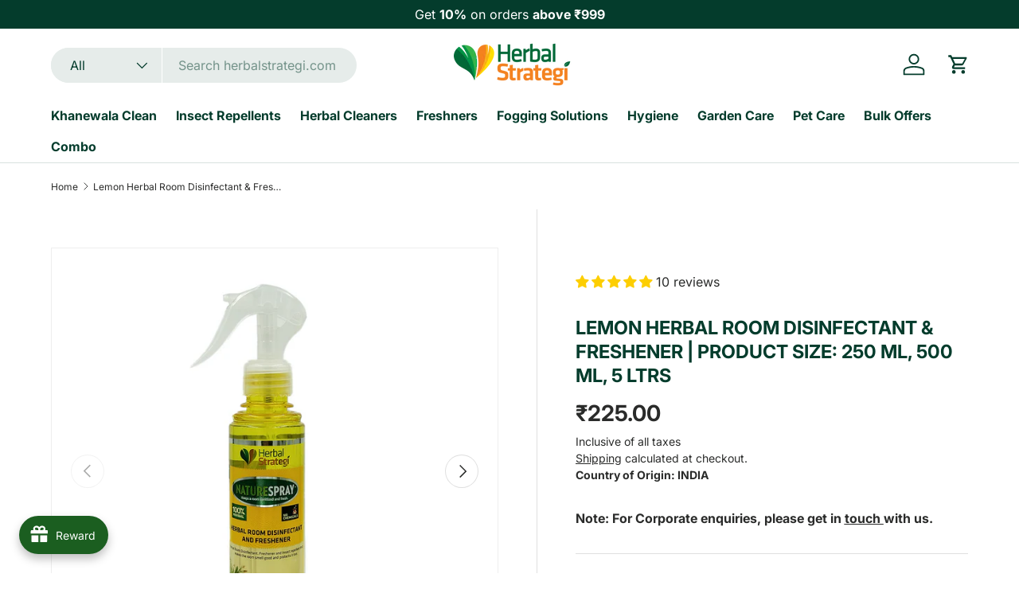

--- FILE ---
content_type: text/html; charset=utf-8
request_url: https://herbalstrategi.com/products/herbal-room-disinfectant-freshener-lemon/?variant=40441458753721
body_size: 69648
content:
<!doctype html>
<html class="no-js" lang="en" dir="ltr">
<head><meta charset="utf-8">
<meta name="viewport" content="width=device-width,initial-scale=1">
<title>Air Freshener: Buy Herbal Strategi Lemon Room Freshener Online at Best Price in India</title><link rel="canonical" href="https://herbalstrategi.com/products/herbal-room-disinfectant-freshener-lemon"><link rel="icon" href="//herbalstrategi.com/cdn/shop/files/Favicon.png?crop=center&height=48&v=1686820760&width=48" type="image/png">
  <link rel="apple-touch-icon" href="//herbalstrategi.com/cdn/shop/files/Favicon.png?crop=center&height=180&v=1686820760&width=180"><meta name="description" content="Buy room freshener sprays at a low price online @ Herbal Strategi. Starting at just ₹199/- Made of natural extracts and aromatic oils. ✔ Free Shipping above ₹ 350 ✔ Get a Free Sample on Order Above ₹ 500"><meta property="og:site_name" content="Herbal Strategi">
<meta property="og:url" content="https://herbalstrategi.com/products/herbal-room-disinfectant-freshener-lemon">
<meta property="og:title" content="Air Freshener: Buy Herbal Strategi Lemon Room Freshener Online at Best Price in India">
<meta property="og:type" content="product">
<meta property="og:description" content="Buy room freshener sprays at a low price online @ Herbal Strategi. Starting at just ₹199/- Made of natural extracts and aromatic oils. ✔ Free Shipping above ₹ 350 ✔ Get a Free Sample on Order Above ₹ 500"><meta property="og:image" content="http://herbalstrategi.com/cdn/shop/files/Artboard_1_07a10d1e-45ef-4d7d-91f5-3f6684509fa1.png?crop=center&height=1200&v=1729674360&width=1200">
  <meta property="og:image:secure_url" content="https://herbalstrategi.com/cdn/shop/files/Artboard_1_07a10d1e-45ef-4d7d-91f5-3f6684509fa1.png?crop=center&height=1200&v=1729674360&width=1200">
  <meta property="og:image:width" content="1100">
  <meta property="og:image:height" content="1100"><meta property="og:price:amount" content="225.00">
  <meta property="og:price:currency" content="INR"><meta name="twitter:site" content="@Herbal_Strategi"><meta name="twitter:card" content="summary_large_image">
<meta name="twitter:title" content="Air Freshener: Buy Herbal Strategi Lemon Room Freshener Online at Best Price in India">
<meta name="twitter:description" content="Buy room freshener sprays at a low price online @ Herbal Strategi. Starting at just ₹199/- Made of natural extracts and aromatic oils. ✔ Free Shipping above ₹ 350 ✔ Get a Free Sample on Order Above ₹ 500">
<link rel="preload" href="//herbalstrategi.com/cdn/shop/t/28/assets/main.css?v=160821712262478566341765946489" as="style"><style data-shopify>
@font-face {
  font-family: Inter;
  font-weight: 400;
  font-style: normal;
  font-display: swap;
  src: url("//herbalstrategi.com/cdn/fonts/inter/inter_n4.b2a3f24c19b4de56e8871f609e73ca7f6d2e2bb9.woff2") format("woff2"),
       url("//herbalstrategi.com/cdn/fonts/inter/inter_n4.af8052d517e0c9ffac7b814872cecc27ae1fa132.woff") format("woff");
}
@font-face {
  font-family: Inter;
  font-weight: 700;
  font-style: normal;
  font-display: swap;
  src: url("//herbalstrategi.com/cdn/fonts/inter/inter_n7.02711e6b374660cfc7915d1afc1c204e633421e4.woff2") format("woff2"),
       url("//herbalstrategi.com/cdn/fonts/inter/inter_n7.6dab87426f6b8813070abd79972ceaf2f8d3b012.woff") format("woff");
}
@font-face {
  font-family: Inter;
  font-weight: 400;
  font-style: italic;
  font-display: swap;
  src: url("//herbalstrategi.com/cdn/fonts/inter/inter_i4.feae1981dda792ab80d117249d9c7e0f1017e5b3.woff2") format("woff2"),
       url("//herbalstrategi.com/cdn/fonts/inter/inter_i4.62773b7113d5e5f02c71486623cf828884c85c6e.woff") format("woff");
}
@font-face {
  font-family: Inter;
  font-weight: 700;
  font-style: italic;
  font-display: swap;
  src: url("//herbalstrategi.com/cdn/fonts/inter/inter_i7.b377bcd4cc0f160622a22d638ae7e2cd9b86ea4c.woff2") format("woff2"),
       url("//herbalstrategi.com/cdn/fonts/inter/inter_i7.7c69a6a34e3bb44fcf6f975857e13b9a9b25beb4.woff") format("woff");
}
@font-face {
  font-family: Inter;
  font-weight: 700;
  font-style: normal;
  font-display: swap;
  src: url("//herbalstrategi.com/cdn/fonts/inter/inter_n7.02711e6b374660cfc7915d1afc1c204e633421e4.woff2") format("woff2"),
       url("//herbalstrategi.com/cdn/fonts/inter/inter_n7.6dab87426f6b8813070abd79972ceaf2f8d3b012.woff") format("woff");
}
@font-face {
  font-family: Inter;
  font-weight: 700;
  font-style: normal;
  font-display: swap;
  src: url("//herbalstrategi.com/cdn/fonts/inter/inter_n7.02711e6b374660cfc7915d1afc1c204e633421e4.woff2") format("woff2"),
       url("//herbalstrategi.com/cdn/fonts/inter/inter_n7.6dab87426f6b8813070abd79972ceaf2f8d3b012.woff") format("woff");
}
:root {
      --bg-color: 255 255 255 / 1.0;
      --bg-color-og: 255 255 255 / 1.0;
      --heading-color: 4 60 44;
      --text-color: 42 43 42;
      --text-color-og: 42 43 42;
      --scrollbar-color: 42 43 42;
      --link-color: 42 43 42;
      --link-color-og: 42 43 42;
      --star-color: 255 159 28;--swatch-border-color-default: 212 213 212;
        --swatch-border-color-active: 149 149 149;
        --swatch-card-size: 24px;
        --swatch-variant-picker-size: 64px;--color-scheme-1-bg: 4 60 44 / 1.0;
      --color-scheme-1-grad: ;
      --color-scheme-1-heading: 255 255 255;
      --color-scheme-1-text: 244 244 244;
      --color-scheme-1-btn-bg: 255 88 13;
      --color-scheme-1-btn-text: 255 255 255;
      --color-scheme-1-btn-bg-hover: 255 124 64;--color-scheme-2-bg: 4 60 44 / 1.0;
      --color-scheme-2-grad: ;
      --color-scheme-2-heading: 255 88 13;
      --color-scheme-2-text: 255 255 255;
      --color-scheme-2-btn-bg: 255 88 13;
      --color-scheme-2-btn-text: 255 255 255;
      --color-scheme-2-btn-bg-hover: 255 124 64;--color-scheme-3-bg: 236 236 236 / 1.0;
      --color-scheme-3-grad: ;
      --color-scheme-3-heading: 255 255 255;
      --color-scheme-3-text: 255 255 255;
      --color-scheme-3-btn-bg: 4 60 44;
      --color-scheme-3-btn-text: 255 255 255;
      --color-scheme-3-btn-bg-hover: 47 99 85;

      --drawer-bg-color: 255 255 255 / 1.0;
      --drawer-text-color: 4 60 44;

      --panel-bg-color: 244 244 244 / 1.0;
      --panel-heading-color: 42 43 42;
      --panel-text-color: 42 43 42;

      --in-stock-text-color: 44 126 63;
      --low-stock-text-color: 210 134 26;
      --very-low-stock-text-color: 180 12 28;
      --no-stock-text-color: 119 119 119;
      --no-stock-backordered-text-color: 119 119 119;

      --error-bg-color: 252 237 238;
      --error-text-color: 180 12 28;
      --success-bg-color: 232 246 234;
      --success-text-color: 44 126 63;
      --info-bg-color: 228 237 250;
      --info-text-color: 26 102 210;

      --heading-font-family: Inter, sans-serif;
      --heading-font-style: normal;
      --heading-font-weight: 700;
      --heading-scale-start: 4;

      --navigation-font-family: Inter, sans-serif;
      --navigation-font-style: normal;
      --navigation-font-weight: 700;
      --heading-text-transform: uppercase;
--subheading-text-transform: none;
      --body-font-family: Inter, sans-serif;
      --body-font-style: normal;
      --body-font-weight: 400;
      --body-font-size: 16;

      --section-gap: 48;
      --heading-gap: calc(8 * var(--space-unit));--grid-column-gap: 20px;--btn-bg-color: 42 43 42;
      --btn-bg-hover-color: 82 83 82;
      --btn-text-color: 255 255 255;
      --btn-bg-color-og: 42 43 42;
      --btn-text-color-og: 255 255 255;
      --btn-alt-bg-color: 255 255 255;
      --btn-alt-bg-alpha: 1.0;
      --btn-alt-text-color: 42 43 42;
      --btn-border-width: 2px;
      --btn-padding-y: 12px;

      
      --btn-border-radius: 28px;
      

      --btn-lg-border-radius: 50%;
      --btn-icon-border-radius: 50%;
      --input-with-btn-inner-radius: var(--btn-border-radius);

      --input-bg-color: 255 255 255 / 1.0;
      --input-text-color: 42 43 42;
      --input-border-width: 2px;
      --input-border-radius: 26px;
      --textarea-border-radius: 12px;
      --input-border-radius: 28px;
      --input-lg-border-radius: 34px;
      --input-bg-color-diff-3: #f7f7f7;
      --input-bg-color-diff-6: #f0f0f0;

      --modal-border-radius: 16px;
      --modal-overlay-color: 0 0 0;
      --modal-overlay-opacity: 0.4;
      --drawer-border-radius: 16px;
      --overlay-border-radius: 0px;

      --custom-label-bg-color: 13 44 84 / 1.0;
      --custom-label-text-color: 255 255 255 / 1.0;--sale-label-bg-color: 4 60 44 / 1.0;
      --sale-label-text-color: 255 255 255 / 1.0;--preorder-label-bg-color: 0 166 237 / 1.0;
      --preorder-label-text-color: 255 255 255 / 1.0;

      --collection-label-color: 0 126 18 / 1.0;

      --page-width: 1440px;
      --gutter-sm: 20px;
      --gutter-md: 32px;
      --gutter-lg: 64px;

      --payment-terms-bg-color: #ffffff;

      --coll-card-bg-color: #ffffff;
      --coll-card-border-color: #f2f2f2;

      --card-highlight-bg-color: #F9F9F9;
      --card-highlight-text-color: 85 85 85;
      --card-highlight-border-color: #E1E1E1;--card-bg-color: #F9F9F9;
      --card-text-color: 38 38 43;
      --card-border-color: #f2f2f2;--blend-bg-color: #f4f4f4;
        
          --aos-animate-duration: 0.6s;
        

        
          --aos-min-width: 0;
        
      

      --reading-width: 48em;
    }

    @media (max-width: 769px) {
      :root {
        --reading-width: 36em;
      }
    }
  </style><link rel="stylesheet" href="//herbalstrategi.com/cdn/shop/t/28/assets/main.css?v=160821712262478566341765946489">
  <script src="//herbalstrategi.com/cdn/shop/t/28/assets/main.js?v=102719207125010519441765946489" defer="defer"></script><link rel="preload" href="//herbalstrategi.com/cdn/fonts/inter/inter_n4.b2a3f24c19b4de56e8871f609e73ca7f6d2e2bb9.woff2" as="font" type="font/woff2" crossorigin fetchpriority="high"><link rel="preload" href="//herbalstrategi.com/cdn/fonts/inter/inter_n7.02711e6b374660cfc7915d1afc1c204e633421e4.woff2" as="font" type="font/woff2" crossorigin fetchpriority="high"><script>window.performance && window.performance.mark && window.performance.mark('shopify.content_for_header.start');</script><meta name="google-site-verification" content="kDHqbuDPiedkLK8nEk12zzmNFzz1sdqJ34RcP7y6ODg">
<meta id="shopify-digital-wallet" name="shopify-digital-wallet" content="/57789513913/digital_wallets/dialog">
<link rel="alternate" type="application/json+oembed" href="https://herbalstrategi.com/products/herbal-room-disinfectant-freshener-lemon.oembed">
<script async="async" src="/checkouts/internal/preloads.js?locale=en-IN"></script>
<script id="shopify-features" type="application/json">{"accessToken":"101610958b600316bc18111575d19120","betas":["rich-media-storefront-analytics"],"domain":"herbalstrategi.com","predictiveSearch":true,"shopId":57789513913,"locale":"en"}</script>
<script>var Shopify = Shopify || {};
Shopify.shop = "herbal-strategi.myshopify.com";
Shopify.locale = "en";
Shopify.currency = {"active":"INR","rate":"1.0"};
Shopify.country = "IN";
Shopify.theme = {"name":"Updated copy of Updated Enterprise","id":155835007214,"schema_name":"Enterprise","schema_version":"2.1.0","theme_store_id":1657,"role":"main"};
Shopify.theme.handle = "null";
Shopify.theme.style = {"id":null,"handle":null};
Shopify.cdnHost = "herbalstrategi.com/cdn";
Shopify.routes = Shopify.routes || {};
Shopify.routes.root = "/";</script>
<script type="module">!function(o){(o.Shopify=o.Shopify||{}).modules=!0}(window);</script>
<script>!function(o){function n(){var o=[];function n(){o.push(Array.prototype.slice.apply(arguments))}return n.q=o,n}var t=o.Shopify=o.Shopify||{};t.loadFeatures=n(),t.autoloadFeatures=n()}(window);</script>
<script id="shop-js-analytics" type="application/json">{"pageType":"product"}</script>
<script defer="defer" async type="module" src="//herbalstrategi.com/cdn/shopifycloud/shop-js/modules/v2/client.init-shop-cart-sync_BdyHc3Nr.en.esm.js"></script>
<script defer="defer" async type="module" src="//herbalstrategi.com/cdn/shopifycloud/shop-js/modules/v2/chunk.common_Daul8nwZ.esm.js"></script>
<script type="module">
  await import("//herbalstrategi.com/cdn/shopifycloud/shop-js/modules/v2/client.init-shop-cart-sync_BdyHc3Nr.en.esm.js");
await import("//herbalstrategi.com/cdn/shopifycloud/shop-js/modules/v2/chunk.common_Daul8nwZ.esm.js");

  window.Shopify.SignInWithShop?.initShopCartSync?.({"fedCMEnabled":true,"windoidEnabled":true});

</script>
<script>(function() {
  var isLoaded = false;
  function asyncLoad() {
    if (isLoaded) return;
    isLoaded = true;
    var urls = ["https:\/\/shopify.covet.pics\/covet-pics-widget-inject.js?shop=herbal-strategi.myshopify.com","https:\/\/svc.nitrocommerce.ai\/v1\/services\/shopify\/xshopify.js?_t=576f967c-c8d3-4150-bb26-58be91434473\u0026shop=herbal-strategi.myshopify.com","https:\/\/sr-cdn.shiprocket.in\/sr-promise\/static\/uc.js?channel_id=4\u0026sr_company_id=1870935\u0026shop=herbal-strategi.myshopify.com"];
    for (var i = 0; i < urls.length; i++) {
      var s = document.createElement('script');
      s.type = 'text/javascript';
      s.async = true;
      s.src = urls[i];
      var x = document.getElementsByTagName('script')[0];
      x.parentNode.insertBefore(s, x);
    }
  };
  if(window.attachEvent) {
    window.attachEvent('onload', asyncLoad);
  } else {
    window.addEventListener('load', asyncLoad, false);
  }
})();</script>
<script id="__st">var __st={"a":57789513913,"offset":19800,"reqid":"7215de3b-6769-4e4a-b873-67651eb755b5-1769029626","pageurl":"herbalstrategi.com\/products\/herbal-room-disinfectant-freshener-lemon?variant=40441458753721","u":"f76fd3e93e1a","p":"product","rtyp":"product","rid":6824936702137};</script>
<script>window.ShopifyPaypalV4VisibilityTracking = true;</script>
<script id="form-persister">!function(){'use strict';const t='contact',e='new_comment',n=[[t,t],['blogs',e],['comments',e],[t,'customer']],o='password',r='form_key',c=['recaptcha-v3-token','g-recaptcha-response','h-captcha-response',o],s=()=>{try{return window.sessionStorage}catch{return}},i='__shopify_v',u=t=>t.elements[r],a=function(){const t=[...n].map((([t,e])=>`form[action*='/${t}']:not([data-nocaptcha='true']) input[name='form_type'][value='${e}']`)).join(',');var e;return e=t,()=>e?[...document.querySelectorAll(e)].map((t=>t.form)):[]}();function m(t){const e=u(t);a().includes(t)&&(!e||!e.value)&&function(t){try{if(!s())return;!function(t){const e=s();if(!e)return;const n=u(t);if(!n)return;const o=n.value;o&&e.removeItem(o)}(t);const e=Array.from(Array(32),(()=>Math.random().toString(36)[2])).join('');!function(t,e){u(t)||t.append(Object.assign(document.createElement('input'),{type:'hidden',name:r})),t.elements[r].value=e}(t,e),function(t,e){const n=s();if(!n)return;const r=[...t.querySelectorAll(`input[type='${o}']`)].map((({name:t})=>t)),u=[...c,...r],a={};for(const[o,c]of new FormData(t).entries())u.includes(o)||(a[o]=c);n.setItem(e,JSON.stringify({[i]:1,action:t.action,data:a}))}(t,e)}catch(e){console.error('failed to persist form',e)}}(t)}const f=t=>{if('true'===t.dataset.persistBound)return;const e=function(t,e){const n=function(t){return'function'==typeof t.submit?t.submit:HTMLFormElement.prototype.submit}(t).bind(t);return function(){let t;return()=>{t||(t=!0,(()=>{try{e(),n()}catch(t){(t=>{console.error('form submit failed',t)})(t)}})(),setTimeout((()=>t=!1),250))}}()}(t,(()=>{m(t)}));!function(t,e){if('function'==typeof t.submit&&'function'==typeof e)try{t.submit=e}catch{}}(t,e),t.addEventListener('submit',(t=>{t.preventDefault(),e()})),t.dataset.persistBound='true'};!function(){function t(t){const e=(t=>{const e=t.target;return e instanceof HTMLFormElement?e:e&&e.form})(t);e&&m(e)}document.addEventListener('submit',t),document.addEventListener('DOMContentLoaded',(()=>{const e=a();for(const t of e)f(t);var n;n=document.body,new window.MutationObserver((t=>{for(const e of t)if('childList'===e.type&&e.addedNodes.length)for(const t of e.addedNodes)1===t.nodeType&&'FORM'===t.tagName&&a().includes(t)&&f(t)})).observe(n,{childList:!0,subtree:!0,attributes:!1}),document.removeEventListener('submit',t)}))}()}();</script>
<script integrity="sha256-4kQ18oKyAcykRKYeNunJcIwy7WH5gtpwJnB7kiuLZ1E=" data-source-attribution="shopify.loadfeatures" defer="defer" src="//herbalstrategi.com/cdn/shopifycloud/storefront/assets/storefront/load_feature-a0a9edcb.js" crossorigin="anonymous"></script>
<script data-source-attribution="shopify.dynamic_checkout.dynamic.init">var Shopify=Shopify||{};Shopify.PaymentButton=Shopify.PaymentButton||{isStorefrontPortableWallets:!0,init:function(){window.Shopify.PaymentButton.init=function(){};var t=document.createElement("script");t.src="https://herbalstrategi.com/cdn/shopifycloud/portable-wallets/latest/portable-wallets.en.js",t.type="module",document.head.appendChild(t)}};
</script>
<script data-source-attribution="shopify.dynamic_checkout.buyer_consent">
  function portableWalletsHideBuyerConsent(e){var t=document.getElementById("shopify-buyer-consent"),n=document.getElementById("shopify-subscription-policy-button");t&&n&&(t.classList.add("hidden"),t.setAttribute("aria-hidden","true"),n.removeEventListener("click",e))}function portableWalletsShowBuyerConsent(e){var t=document.getElementById("shopify-buyer-consent"),n=document.getElementById("shopify-subscription-policy-button");t&&n&&(t.classList.remove("hidden"),t.removeAttribute("aria-hidden"),n.addEventListener("click",e))}window.Shopify?.PaymentButton&&(window.Shopify.PaymentButton.hideBuyerConsent=portableWalletsHideBuyerConsent,window.Shopify.PaymentButton.showBuyerConsent=portableWalletsShowBuyerConsent);
</script>
<script>
  function portableWalletsCleanup(e){e&&e.src&&console.error("Failed to load portable wallets script "+e.src);var t=document.querySelectorAll("shopify-accelerated-checkout .shopify-payment-button__skeleton, shopify-accelerated-checkout-cart .wallet-cart-button__skeleton"),e=document.getElementById("shopify-buyer-consent");for(let e=0;e<t.length;e++)t[e].remove();e&&e.remove()}function portableWalletsNotLoadedAsModule(e){e instanceof ErrorEvent&&"string"==typeof e.message&&e.message.includes("import.meta")&&"string"==typeof e.filename&&e.filename.includes("portable-wallets")&&(window.removeEventListener("error",portableWalletsNotLoadedAsModule),window.Shopify.PaymentButton.failedToLoad=e,"loading"===document.readyState?document.addEventListener("DOMContentLoaded",window.Shopify.PaymentButton.init):window.Shopify.PaymentButton.init())}window.addEventListener("error",portableWalletsNotLoadedAsModule);
</script>

<script type="module" src="https://herbalstrategi.com/cdn/shopifycloud/portable-wallets/latest/portable-wallets.en.js" onError="portableWalletsCleanup(this)" crossorigin="anonymous"></script>
<script nomodule>
  document.addEventListener("DOMContentLoaded", portableWalletsCleanup);
</script>

<link id="shopify-accelerated-checkout-styles" rel="stylesheet" media="screen" href="https://herbalstrategi.com/cdn/shopifycloud/portable-wallets/latest/accelerated-checkout-backwards-compat.css" crossorigin="anonymous">
<style id="shopify-accelerated-checkout-cart">
        #shopify-buyer-consent {
  margin-top: 1em;
  display: inline-block;
  width: 100%;
}

#shopify-buyer-consent.hidden {
  display: none;
}

#shopify-subscription-policy-button {
  background: none;
  border: none;
  padding: 0;
  text-decoration: underline;
  font-size: inherit;
  cursor: pointer;
}

#shopify-subscription-policy-button::before {
  box-shadow: none;
}

      </style>
<script id="sections-script" data-sections="header,footer" defer="defer" src="//herbalstrategi.com/cdn/shop/t/28/compiled_assets/scripts.js?v=3838"></script>
<script>window.performance && window.performance.mark && window.performance.mark('shopify.content_for_header.end');</script>
<script src="//herbalstrategi.com/cdn/shop/t/28/assets/blur-messages.js?v=98620774460636405321765946488" defer="defer"></script>
    <script src="//herbalstrategi.com/cdn/shop/t/28/assets/animate-on-scroll.js?v=15249566486942820451765946488" defer="defer"></script>
    <link rel="stylesheet" href="//herbalstrategi.com/cdn/shop/t/28/assets/animate-on-scroll.css?v=116194678796051782541765946488">
  

  <script>document.documentElement.className = document.documentElement.className.replace('no-js', 'js');</script><!-- CC Custom Head Start --><!-- CC Custom Head End --><!-- BEGIN app block: shopify://apps/judge-me-reviews/blocks/judgeme_core/61ccd3b1-a9f2-4160-9fe9-4fec8413e5d8 --><!-- Start of Judge.me Core -->






<link rel="dns-prefetch" href="https://cdnwidget.judge.me">
<link rel="dns-prefetch" href="https://cdn.judge.me">
<link rel="dns-prefetch" href="https://cdn1.judge.me">
<link rel="dns-prefetch" href="https://api.judge.me">

<script data-cfasync='false' class='jdgm-settings-script'>window.jdgmSettings={"pagination":5,"disable_web_reviews":false,"badge_no_review_text":"No reviews","badge_n_reviews_text":"{{ n }} review/reviews","badge_star_color":"#FDCE01","hide_badge_preview_if_no_reviews":true,"badge_hide_text":false,"enforce_center_preview_badge":false,"widget_title":"Customer Reviews","widget_open_form_text":"Write a review","widget_close_form_text":"Cancel review","widget_refresh_page_text":"Refresh page","widget_summary_text":"Based on {{ number_of_reviews }} review/reviews","widget_no_review_text":"Be the first to write a review","widget_name_field_text":"Display name","widget_verified_name_field_text":"Verified Name (public)","widget_name_placeholder_text":"Display name","widget_required_field_error_text":"This field is required.","widget_email_field_text":"Email address","widget_verified_email_field_text":"Verified Email (private, can not be edited)","widget_email_placeholder_text":"Your email address","widget_email_field_error_text":"Please enter a valid email address.","widget_rating_field_text":"Rating","widget_review_title_field_text":"Review Title","widget_review_title_placeholder_text":"Give your review a title","widget_review_body_field_text":"Review content","widget_review_body_placeholder_text":"Start writing here...","widget_pictures_field_text":"Picture/Video (optional)","widget_submit_review_text":"Submit Review","widget_submit_verified_review_text":"Submit Verified Review","widget_submit_success_msg_with_auto_publish":"Thank you! Please refresh the page in a few moments to see your review. You can remove or edit your review by logging into \u003ca href='https://judge.me/login' target='_blank' rel='nofollow noopener'\u003eJudge.me\u003c/a\u003e","widget_submit_success_msg_no_auto_publish":"Thank you! Your review will be published as soon as it is approved by the shop admin. You can remove or edit your review by logging into \u003ca href='https://judge.me/login' target='_blank' rel='nofollow noopener'\u003eJudge.me\u003c/a\u003e","widget_show_default_reviews_out_of_total_text":"Showing {{ n_reviews_shown }} out of {{ n_reviews }} reviews.","widget_show_all_link_text":"Show all","widget_show_less_link_text":"Show less","widget_author_said_text":"{{ reviewer_name }} said:","widget_days_text":"{{ n }} days ago","widget_weeks_text":"{{ n }} week/weeks ago","widget_months_text":"{{ n }} month/months ago","widget_years_text":"{{ n }} year/years ago","widget_yesterday_text":"Yesterday","widget_today_text":"Today","widget_replied_text":"\u003e\u003e {{ shop_name }} replied:","widget_read_more_text":"Read more","widget_reviewer_name_as_initial":"","widget_rating_filter_color":"#fbcd0a","widget_rating_filter_see_all_text":"See all reviews","widget_sorting_most_recent_text":"Most Recent","widget_sorting_highest_rating_text":"Highest Rating","widget_sorting_lowest_rating_text":"Lowest Rating","widget_sorting_with_pictures_text":"Only Pictures","widget_sorting_most_helpful_text":"Most Helpful","widget_open_question_form_text":"Ask a question","widget_reviews_subtab_text":"Reviews","widget_questions_subtab_text":"Questions","widget_question_label_text":"Question","widget_answer_label_text":"Answer","widget_question_placeholder_text":"Write your question here","widget_submit_question_text":"Submit Question","widget_question_submit_success_text":"Thank you for your question! We will notify you once it gets answered.","widget_star_color":"#FDCE01","verified_badge_text":"Verified","verified_badge_bg_color":"","verified_badge_text_color":"","verified_badge_placement":"left-of-reviewer-name","widget_review_max_height":"","widget_hide_border":false,"widget_social_share":false,"widget_thumb":false,"widget_review_location_show":false,"widget_location_format":"","all_reviews_include_out_of_store_products":true,"all_reviews_out_of_store_text":"(out of store)","all_reviews_pagination":100,"all_reviews_product_name_prefix_text":"about","enable_review_pictures":true,"enable_question_anwser":false,"widget_theme":"default","review_date_format":"mm/dd/yyyy","default_sort_method":"most-recent","widget_product_reviews_subtab_text":"Product Reviews","widget_shop_reviews_subtab_text":"Shop Reviews","widget_other_products_reviews_text":"Reviews for other products","widget_store_reviews_subtab_text":"Store reviews","widget_no_store_reviews_text":"This store hasn't received any reviews yet","widget_web_restriction_product_reviews_text":"This product hasn't received any reviews yet","widget_no_items_text":"No items found","widget_show_more_text":"Show more","widget_write_a_store_review_text":"Write a Store Review","widget_other_languages_heading":"Reviews in Other Languages","widget_translate_review_text":"Translate review to {{ language }}","widget_translating_review_text":"Translating...","widget_show_original_translation_text":"Show original ({{ language }})","widget_translate_review_failed_text":"Review couldn't be translated.","widget_translate_review_retry_text":"Retry","widget_translate_review_try_again_later_text":"Try again later","show_product_url_for_grouped_product":false,"widget_sorting_pictures_first_text":"Pictures First","show_pictures_on_all_rev_page_mobile":false,"show_pictures_on_all_rev_page_desktop":false,"floating_tab_hide_mobile_install_preference":false,"floating_tab_button_name":"★ Reviews","floating_tab_title":"Let customers speak for us","floating_tab_button_color":"","floating_tab_button_background_color":"","floating_tab_url":"","floating_tab_url_enabled":false,"floating_tab_tab_style":"text","all_reviews_text_badge_text":"Customers rate us {{ shop.metafields.judgeme.all_reviews_rating | round: 1 }}/5 based on {{ shop.metafields.judgeme.all_reviews_count }} reviews.","all_reviews_text_badge_text_branded_style":"{{ shop.metafields.judgeme.all_reviews_rating | round: 1 }} out of 5 stars based on {{ shop.metafields.judgeme.all_reviews_count }} reviews","is_all_reviews_text_badge_a_link":false,"show_stars_for_all_reviews_text_badge":false,"all_reviews_text_badge_url":"","all_reviews_text_style":"branded","all_reviews_text_color_style":"judgeme_brand_color","all_reviews_text_color":"#108474","all_reviews_text_show_jm_brand":true,"featured_carousel_show_header":true,"featured_carousel_title":"Let customers speak for us","testimonials_carousel_title":"Customers are saying","videos_carousel_title":"Real customer stories","cards_carousel_title":"Customers are saying","featured_carousel_count_text":"from {{ n }} reviews","featured_carousel_add_link_to_all_reviews_page":false,"featured_carousel_url":"","featured_carousel_show_images":true,"featured_carousel_autoslide_interval":5,"featured_carousel_arrows_on_the_sides":false,"featured_carousel_height":250,"featured_carousel_width":80,"featured_carousel_image_size":0,"featured_carousel_image_height":250,"featured_carousel_arrow_color":"#eeeeee","verified_count_badge_style":"branded","verified_count_badge_orientation":"horizontal","verified_count_badge_color_style":"judgeme_brand_color","verified_count_badge_color":"#108474","is_verified_count_badge_a_link":false,"verified_count_badge_url":"","verified_count_badge_show_jm_brand":true,"widget_rating_preset_default":5,"widget_first_sub_tab":"product-reviews","widget_show_histogram":true,"widget_histogram_use_custom_color":false,"widget_pagination_use_custom_color":false,"widget_star_use_custom_color":false,"widget_verified_badge_use_custom_color":false,"widget_write_review_use_custom_color":false,"picture_reminder_submit_button":"Upload Pictures","enable_review_videos":true,"mute_video_by_default":false,"widget_sorting_videos_first_text":"Videos First","widget_review_pending_text":"Pending","featured_carousel_items_for_large_screen":3,"social_share_options_order":"Facebook,Twitter","remove_microdata_snippet":true,"disable_json_ld":false,"enable_json_ld_products":false,"preview_badge_show_question_text":false,"preview_badge_no_question_text":"No questions","preview_badge_n_question_text":"{{ number_of_questions }} question/questions","qa_badge_show_icon":false,"qa_badge_position":"same-row","remove_judgeme_branding":false,"widget_add_search_bar":false,"widget_search_bar_placeholder":"Search","widget_sorting_verified_only_text":"Verified only","featured_carousel_theme":"default","featured_carousel_show_rating":true,"featured_carousel_show_title":true,"featured_carousel_show_body":true,"featured_carousel_show_date":false,"featured_carousel_show_reviewer":true,"featured_carousel_show_product":false,"featured_carousel_header_background_color":"#108474","featured_carousel_header_text_color":"#ffffff","featured_carousel_name_product_separator":"reviewed","featured_carousel_full_star_background":"#108474","featured_carousel_empty_star_background":"#dadada","featured_carousel_vertical_theme_background":"#f9fafb","featured_carousel_verified_badge_enable":true,"featured_carousel_verified_badge_color":"#108474","featured_carousel_border_style":"round","featured_carousel_review_line_length_limit":3,"featured_carousel_more_reviews_button_text":"Read more reviews","featured_carousel_view_product_button_text":"View product","all_reviews_page_load_reviews_on":"scroll","all_reviews_page_load_more_text":"Load More Reviews","disable_fb_tab_reviews":false,"enable_ajax_cdn_cache":false,"widget_advanced_speed_features":5,"widget_public_name_text":"displayed publicly like","default_reviewer_name":"John Smith","default_reviewer_name_has_non_latin":true,"widget_reviewer_anonymous":"Anonymous","medals_widget_title":"Judge.me Review Medals","medals_widget_background_color":"#f9fafb","medals_widget_position":"footer_all_pages","medals_widget_border_color":"#f9fafb","medals_widget_verified_text_position":"left","medals_widget_use_monochromatic_version":false,"medals_widget_elements_color":"#108474","show_reviewer_avatar":true,"widget_invalid_yt_video_url_error_text":"Not a YouTube video URL","widget_max_length_field_error_text":"Please enter no more than {0} characters.","widget_show_country_flag":false,"widget_show_collected_via_shop_app":true,"widget_verified_by_shop_badge_style":"light","widget_verified_by_shop_text":"Verified by Shop","widget_show_photo_gallery":false,"widget_load_with_code_splitting":true,"widget_ugc_install_preference":false,"widget_ugc_title":"Made by us, Shared by you","widget_ugc_subtitle":"Tag us to see your picture featured in our page","widget_ugc_arrows_color":"#ffffff","widget_ugc_primary_button_text":"Buy Now","widget_ugc_primary_button_background_color":"#108474","widget_ugc_primary_button_text_color":"#ffffff","widget_ugc_primary_button_border_width":"0","widget_ugc_primary_button_border_style":"none","widget_ugc_primary_button_border_color":"#108474","widget_ugc_primary_button_border_radius":"25","widget_ugc_secondary_button_text":"Load More","widget_ugc_secondary_button_background_color":"#ffffff","widget_ugc_secondary_button_text_color":"#108474","widget_ugc_secondary_button_border_width":"2","widget_ugc_secondary_button_border_style":"solid","widget_ugc_secondary_button_border_color":"#108474","widget_ugc_secondary_button_border_radius":"25","widget_ugc_reviews_button_text":"View Reviews","widget_ugc_reviews_button_background_color":"#ffffff","widget_ugc_reviews_button_text_color":"#108474","widget_ugc_reviews_button_border_width":"2","widget_ugc_reviews_button_border_style":"solid","widget_ugc_reviews_button_border_color":"#108474","widget_ugc_reviews_button_border_radius":"25","widget_ugc_reviews_button_link_to":"judgeme-reviews-page","widget_ugc_show_post_date":true,"widget_ugc_max_width":"800","widget_rating_metafield_value_type":true,"widget_primary_color":"#158F32","widget_enable_secondary_color":false,"widget_secondary_color":"#edf5f5","widget_summary_average_rating_text":"{{ average_rating }} out of 5","widget_media_grid_title":"Customer photos \u0026 videos","widget_media_grid_see_more_text":"See more","widget_round_style":false,"widget_show_product_medals":true,"widget_verified_by_judgeme_text":"Verified by Judge.me","widget_show_store_medals":true,"widget_verified_by_judgeme_text_in_store_medals":"Verified by Judge.me","widget_media_field_exceed_quantity_message":"Sorry, we can only accept {{ max_media }} for one review.","widget_media_field_exceed_limit_message":"{{ file_name }} is too large, please select a {{ media_type }} less than {{ size_limit }}MB.","widget_review_submitted_text":"Review Submitted!","widget_question_submitted_text":"Question Submitted!","widget_close_form_text_question":"Cancel","widget_write_your_answer_here_text":"Write your answer here","widget_enabled_branded_link":true,"widget_show_collected_by_judgeme":true,"widget_reviewer_name_color":"","widget_write_review_text_color":"","widget_write_review_bg_color":"","widget_collected_by_judgeme_text":"collected by Judge.me","widget_pagination_type":"standard","widget_load_more_text":"Load More","widget_load_more_color":"#108474","widget_full_review_text":"Full Review","widget_read_more_reviews_text":"Read More Reviews","widget_read_questions_text":"Read Questions","widget_questions_and_answers_text":"Questions \u0026 Answers","widget_verified_by_text":"Verified by","widget_verified_text":"Verified","widget_number_of_reviews_text":"{{ number_of_reviews }} reviews","widget_back_button_text":"Back","widget_next_button_text":"Next","widget_custom_forms_filter_button":"Filters","custom_forms_style":"horizontal","widget_show_review_information":false,"how_reviews_are_collected":"How reviews are collected?","widget_show_review_keywords":false,"widget_gdpr_statement":"How we use your data: We'll only contact you about the review you left, and only if necessary. By submitting your review, you agree to Judge.me's \u003ca href='https://judge.me/terms' target='_blank' rel='nofollow noopener'\u003eterms\u003c/a\u003e, \u003ca href='https://judge.me/privacy' target='_blank' rel='nofollow noopener'\u003eprivacy\u003c/a\u003e and \u003ca href='https://judge.me/content-policy' target='_blank' rel='nofollow noopener'\u003econtent\u003c/a\u003e policies.","widget_multilingual_sorting_enabled":false,"widget_translate_review_content_enabled":false,"widget_translate_review_content_method":"manual","popup_widget_review_selection":"automatically_with_pictures","popup_widget_round_border_style":true,"popup_widget_show_title":true,"popup_widget_show_body":true,"popup_widget_show_reviewer":false,"popup_widget_show_product":true,"popup_widget_show_pictures":true,"popup_widget_use_review_picture":true,"popup_widget_show_on_home_page":true,"popup_widget_show_on_product_page":true,"popup_widget_show_on_collection_page":true,"popup_widget_show_on_cart_page":true,"popup_widget_position":"bottom_left","popup_widget_first_review_delay":5,"popup_widget_duration":5,"popup_widget_interval":5,"popup_widget_review_count":5,"popup_widget_hide_on_mobile":true,"review_snippet_widget_round_border_style":true,"review_snippet_widget_card_color":"#FFFFFF","review_snippet_widget_slider_arrows_background_color":"#FFFFFF","review_snippet_widget_slider_arrows_color":"#000000","review_snippet_widget_star_color":"#108474","show_product_variant":false,"all_reviews_product_variant_label_text":"Variant: ","widget_show_verified_branding":true,"widget_ai_summary_title":"Customers say","widget_ai_summary_disclaimer":"AI-powered review summary based on recent customer reviews","widget_show_ai_summary":false,"widget_show_ai_summary_bg":false,"widget_show_review_title_input":true,"redirect_reviewers_invited_via_email":"external_form","request_store_review_after_product_review":false,"request_review_other_products_in_order":false,"review_form_color_scheme":"default","review_form_corner_style":"square","review_form_star_color":{},"review_form_text_color":"#333333","review_form_background_color":"#ffffff","review_form_field_background_color":"#fafafa","review_form_button_color":{},"review_form_button_text_color":"#ffffff","review_form_modal_overlay_color":"#000000","review_content_screen_title_text":"How would you rate this product?","review_content_introduction_text":"We would love it if you would share a bit about your experience.","store_review_form_title_text":"How would you rate this store?","store_review_form_introduction_text":"We would love it if you would share a bit about your experience.","show_review_guidance_text":true,"one_star_review_guidance_text":"Poor","five_star_review_guidance_text":"Great","customer_information_screen_title_text":"About you","customer_information_introduction_text":"Please tell us more about you.","custom_questions_screen_title_text":"Your experience in more detail","custom_questions_introduction_text":"Here are a few questions to help us understand more about your experience.","review_submitted_screen_title_text":"Thanks for your review!","review_submitted_screen_thank_you_text":"We are processing it and it will appear on the store soon.","review_submitted_screen_email_verification_text":"Please confirm your email by clicking the link we just sent you. This helps us keep reviews authentic.","review_submitted_request_store_review_text":"Would you like to share your experience of shopping with us?","review_submitted_review_other_products_text":"Would you like to review these products?","store_review_screen_title_text":"Would you like to share your experience of shopping with us?","store_review_introduction_text":"We value your feedback and use it to improve. Please share any thoughts or suggestions you have.","reviewer_media_screen_title_picture_text":"Share a picture","reviewer_media_introduction_picture_text":"Upload a photo to support your review.","reviewer_media_screen_title_video_text":"Share a video","reviewer_media_introduction_video_text":"Upload a video to support your review.","reviewer_media_screen_title_picture_or_video_text":"Share a picture or video","reviewer_media_introduction_picture_or_video_text":"Upload a photo or video to support your review.","reviewer_media_youtube_url_text":"Paste your Youtube URL here","advanced_settings_next_step_button_text":"Next","advanced_settings_close_review_button_text":"Close","modal_write_review_flow":false,"write_review_flow_required_text":"Required","write_review_flow_privacy_message_text":"We respect your privacy.","write_review_flow_anonymous_text":"Post review as anonymous","write_review_flow_visibility_text":"This won't be visible to other customers.","write_review_flow_multiple_selection_help_text":"Select as many as you like","write_review_flow_single_selection_help_text":"Select one option","write_review_flow_required_field_error_text":"This field is required","write_review_flow_invalid_email_error_text":"Please enter a valid email address","write_review_flow_max_length_error_text":"Max. {{ max_length }} characters.","write_review_flow_media_upload_text":"\u003cb\u003eClick to upload\u003c/b\u003e or drag and drop","write_review_flow_gdpr_statement":"We'll only contact you about your review if necessary. By submitting your review, you agree to our \u003ca href='https://judge.me/terms' target='_blank' rel='nofollow noopener'\u003eterms and conditions\u003c/a\u003e and \u003ca href='https://judge.me/privacy' target='_blank' rel='nofollow noopener'\u003eprivacy policy\u003c/a\u003e.","rating_only_reviews_enabled":false,"show_negative_reviews_help_screen":false,"new_review_flow_help_screen_rating_threshold":3,"negative_review_resolution_screen_title_text":"Tell us more","negative_review_resolution_text":"Your experience matters to us. If there were issues with your purchase, we're here to help. Feel free to reach out to us, we'd love the opportunity to make things right.","negative_review_resolution_button_text":"Contact us","negative_review_resolution_proceed_with_review_text":"Leave a review","negative_review_resolution_subject":"Issue with purchase from {{ shop_name }}.{{ order_name }}","preview_badge_collection_page_install_status":false,"widget_review_custom_css":"","preview_badge_custom_css":"","preview_badge_stars_count":"5-stars","featured_carousel_custom_css":"","floating_tab_custom_css":"","all_reviews_widget_custom_css":"","medals_widget_custom_css":"","verified_badge_custom_css":"","all_reviews_text_custom_css":"","transparency_badges_collected_via_store_invite":false,"transparency_badges_from_another_provider":false,"transparency_badges_collected_from_store_visitor":false,"transparency_badges_collected_by_verified_review_provider":false,"transparency_badges_earned_reward":false,"transparency_badges_collected_via_store_invite_text":"Review collected via store invitation","transparency_badges_from_another_provider_text":"Review collected from another provider","transparency_badges_collected_from_store_visitor_text":"Review collected from a store visitor","transparency_badges_written_in_google_text":"Review written in Google","transparency_badges_written_in_etsy_text":"Review written in Etsy","transparency_badges_written_in_shop_app_text":"Review written in Shop App","transparency_badges_earned_reward_text":"Review earned a reward for future purchase","product_review_widget_per_page":10,"widget_store_review_label_text":"Review about the store","checkout_comment_extension_title_on_product_page":"Customer Comments","checkout_comment_extension_num_latest_comment_show":5,"checkout_comment_extension_format":"name_and_timestamp","checkout_comment_customer_name":"last_initial","checkout_comment_comment_notification":true,"preview_badge_collection_page_install_preference":false,"preview_badge_home_page_install_preference":false,"preview_badge_product_page_install_preference":false,"review_widget_install_preference":"","review_carousel_install_preference":false,"floating_reviews_tab_install_preference":"none","verified_reviews_count_badge_install_preference":false,"all_reviews_text_install_preference":false,"review_widget_best_location":false,"judgeme_medals_install_preference":false,"review_widget_revamp_enabled":false,"review_widget_qna_enabled":false,"review_widget_header_theme":"minimal","review_widget_widget_title_enabled":true,"review_widget_header_text_size":"medium","review_widget_header_text_weight":"regular","review_widget_average_rating_style":"compact","review_widget_bar_chart_enabled":true,"review_widget_bar_chart_type":"numbers","review_widget_bar_chart_style":"standard","review_widget_expanded_media_gallery_enabled":false,"review_widget_reviews_section_theme":"standard","review_widget_image_style":"thumbnails","review_widget_review_image_ratio":"square","review_widget_stars_size":"medium","review_widget_verified_badge":"standard_text","review_widget_review_title_text_size":"medium","review_widget_review_text_size":"medium","review_widget_review_text_length":"medium","review_widget_number_of_columns_desktop":3,"review_widget_carousel_transition_speed":5,"review_widget_custom_questions_answers_display":"always","review_widget_button_text_color":"#FFFFFF","review_widget_text_color":"#000000","review_widget_lighter_text_color":"#7B7B7B","review_widget_corner_styling":"soft","review_widget_review_word_singular":"review","review_widget_review_word_plural":"reviews","review_widget_voting_label":"Helpful?","review_widget_shop_reply_label":"Reply from {{ shop_name }}:","review_widget_filters_title":"Filters","qna_widget_question_word_singular":"Question","qna_widget_question_word_plural":"Questions","qna_widget_answer_reply_label":"Answer from {{ answerer_name }}:","qna_content_screen_title_text":"Ask a question about this product","qna_widget_question_required_field_error_text":"Please enter your question.","qna_widget_flow_gdpr_statement":"We'll only contact you about your question if necessary. By submitting your question, you agree to our \u003ca href='https://judge.me/terms' target='_blank' rel='nofollow noopener'\u003eterms and conditions\u003c/a\u003e and \u003ca href='https://judge.me/privacy' target='_blank' rel='nofollow noopener'\u003eprivacy policy\u003c/a\u003e.","qna_widget_question_submitted_text":"Thanks for your question!","qna_widget_close_form_text_question":"Close","qna_widget_question_submit_success_text":"We’ll notify you by email when your question is answered.","all_reviews_widget_v2025_enabled":false,"all_reviews_widget_v2025_header_theme":"default","all_reviews_widget_v2025_widget_title_enabled":true,"all_reviews_widget_v2025_header_text_size":"medium","all_reviews_widget_v2025_header_text_weight":"regular","all_reviews_widget_v2025_average_rating_style":"compact","all_reviews_widget_v2025_bar_chart_enabled":true,"all_reviews_widget_v2025_bar_chart_type":"numbers","all_reviews_widget_v2025_bar_chart_style":"standard","all_reviews_widget_v2025_expanded_media_gallery_enabled":false,"all_reviews_widget_v2025_show_store_medals":true,"all_reviews_widget_v2025_show_photo_gallery":true,"all_reviews_widget_v2025_show_review_keywords":false,"all_reviews_widget_v2025_show_ai_summary":false,"all_reviews_widget_v2025_show_ai_summary_bg":false,"all_reviews_widget_v2025_add_search_bar":false,"all_reviews_widget_v2025_default_sort_method":"most-recent","all_reviews_widget_v2025_reviews_per_page":10,"all_reviews_widget_v2025_reviews_section_theme":"default","all_reviews_widget_v2025_image_style":"thumbnails","all_reviews_widget_v2025_review_image_ratio":"square","all_reviews_widget_v2025_stars_size":"medium","all_reviews_widget_v2025_verified_badge":"bold_badge","all_reviews_widget_v2025_review_title_text_size":"medium","all_reviews_widget_v2025_review_text_size":"medium","all_reviews_widget_v2025_review_text_length":"medium","all_reviews_widget_v2025_number_of_columns_desktop":3,"all_reviews_widget_v2025_carousel_transition_speed":5,"all_reviews_widget_v2025_custom_questions_answers_display":"always","all_reviews_widget_v2025_show_product_variant":false,"all_reviews_widget_v2025_show_reviewer_avatar":true,"all_reviews_widget_v2025_reviewer_name_as_initial":"","all_reviews_widget_v2025_review_location_show":false,"all_reviews_widget_v2025_location_format":"","all_reviews_widget_v2025_show_country_flag":false,"all_reviews_widget_v2025_verified_by_shop_badge_style":"light","all_reviews_widget_v2025_social_share":false,"all_reviews_widget_v2025_social_share_options_order":"Facebook,Twitter,LinkedIn,Pinterest","all_reviews_widget_v2025_pagination_type":"standard","all_reviews_widget_v2025_button_text_color":"#FFFFFF","all_reviews_widget_v2025_text_color":"#000000","all_reviews_widget_v2025_lighter_text_color":"#7B7B7B","all_reviews_widget_v2025_corner_styling":"soft","all_reviews_widget_v2025_title":"Customer reviews","all_reviews_widget_v2025_ai_summary_title":"Customers say about this store","all_reviews_widget_v2025_no_review_text":"Be the first to write a review","platform":"shopify","branding_url":"https://app.judge.me/reviews","branding_text":"Powered by Judge.me","locale":"en","reply_name":"Herbal Strategi","widget_version":"3.0","footer":true,"autopublish":true,"review_dates":true,"enable_custom_form":false,"shop_locale":"en","enable_multi_locales_translations":true,"show_review_title_input":true,"review_verification_email_status":"always","can_be_branded":true,"reply_name_text":"Herbal Strategi"};</script> <style class='jdgm-settings-style'>.jdgm-xx{left:0}:root{--jdgm-primary-color: #158F32;--jdgm-secondary-color: rgba(21,143,50,0.1);--jdgm-star-color: #FDCE01;--jdgm-write-review-text-color: white;--jdgm-write-review-bg-color: #158F32;--jdgm-paginate-color: #158F32;--jdgm-border-radius: 0;--jdgm-reviewer-name-color: #158F32}.jdgm-histogram__bar-content{background-color:#158F32}.jdgm-rev[data-verified-buyer=true] .jdgm-rev__icon.jdgm-rev__icon:after,.jdgm-rev__buyer-badge.jdgm-rev__buyer-badge{color:white;background-color:#158F32}.jdgm-review-widget--small .jdgm-gallery.jdgm-gallery .jdgm-gallery__thumbnail-link:nth-child(8) .jdgm-gallery__thumbnail-wrapper.jdgm-gallery__thumbnail-wrapper:before{content:"See more"}@media only screen and (min-width: 768px){.jdgm-gallery.jdgm-gallery .jdgm-gallery__thumbnail-link:nth-child(8) .jdgm-gallery__thumbnail-wrapper.jdgm-gallery__thumbnail-wrapper:before{content:"See more"}}.jdgm-preview-badge .jdgm-star.jdgm-star{color:#FDCE01}.jdgm-prev-badge[data-average-rating='0.00']{display:none !important}.jdgm-author-all-initials{display:none !important}.jdgm-author-last-initial{display:none !important}.jdgm-rev-widg__title{visibility:hidden}.jdgm-rev-widg__summary-text{visibility:hidden}.jdgm-prev-badge__text{visibility:hidden}.jdgm-rev__prod-link-prefix:before{content:'about'}.jdgm-rev__variant-label:before{content:'Variant: '}.jdgm-rev__out-of-store-text:before{content:'(out of store)'}@media only screen and (min-width: 768px){.jdgm-rev__pics .jdgm-rev_all-rev-page-picture-separator,.jdgm-rev__pics .jdgm-rev__product-picture{display:none}}@media only screen and (max-width: 768px){.jdgm-rev__pics .jdgm-rev_all-rev-page-picture-separator,.jdgm-rev__pics .jdgm-rev__product-picture{display:none}}.jdgm-preview-badge[data-template="product"]{display:none !important}.jdgm-preview-badge[data-template="collection"]{display:none !important}.jdgm-preview-badge[data-template="index"]{display:none !important}.jdgm-review-widget[data-from-snippet="true"]{display:none !important}.jdgm-verified-count-badget[data-from-snippet="true"]{display:none !important}.jdgm-carousel-wrapper[data-from-snippet="true"]{display:none !important}.jdgm-all-reviews-text[data-from-snippet="true"]{display:none !important}.jdgm-medals-section[data-from-snippet="true"]{display:none !important}.jdgm-ugc-media-wrapper[data-from-snippet="true"]{display:none !important}.jdgm-rev__transparency-badge[data-badge-type="review_collected_via_store_invitation"]{display:none !important}.jdgm-rev__transparency-badge[data-badge-type="review_collected_from_another_provider"]{display:none !important}.jdgm-rev__transparency-badge[data-badge-type="review_collected_from_store_visitor"]{display:none !important}.jdgm-rev__transparency-badge[data-badge-type="review_written_in_etsy"]{display:none !important}.jdgm-rev__transparency-badge[data-badge-type="review_written_in_google_business"]{display:none !important}.jdgm-rev__transparency-badge[data-badge-type="review_written_in_shop_app"]{display:none !important}.jdgm-rev__transparency-badge[data-badge-type="review_earned_for_future_purchase"]{display:none !important}.jdgm-review-snippet-widget .jdgm-rev-snippet-widget__cards-container .jdgm-rev-snippet-card{border-radius:8px;background:#fff}.jdgm-review-snippet-widget .jdgm-rev-snippet-widget__cards-container .jdgm-rev-snippet-card__rev-rating .jdgm-star{color:#108474}.jdgm-review-snippet-widget .jdgm-rev-snippet-widget__prev-btn,.jdgm-review-snippet-widget .jdgm-rev-snippet-widget__next-btn{border-radius:50%;background:#fff}.jdgm-review-snippet-widget .jdgm-rev-snippet-widget__prev-btn>svg,.jdgm-review-snippet-widget .jdgm-rev-snippet-widget__next-btn>svg{fill:#000}.jdgm-full-rev-modal.rev-snippet-widget .jm-mfp-container .jm-mfp-content,.jdgm-full-rev-modal.rev-snippet-widget .jm-mfp-container .jdgm-full-rev__icon,.jdgm-full-rev-modal.rev-snippet-widget .jm-mfp-container .jdgm-full-rev__pic-img,.jdgm-full-rev-modal.rev-snippet-widget .jm-mfp-container .jdgm-full-rev__reply{border-radius:8px}.jdgm-full-rev-modal.rev-snippet-widget .jm-mfp-container .jdgm-full-rev[data-verified-buyer="true"] .jdgm-full-rev__icon::after{border-radius:8px}.jdgm-full-rev-modal.rev-snippet-widget .jm-mfp-container .jdgm-full-rev .jdgm-rev__buyer-badge{border-radius:calc( 8px / 2 )}.jdgm-full-rev-modal.rev-snippet-widget .jm-mfp-container .jdgm-full-rev .jdgm-full-rev__replier::before{content:'Herbal Strategi'}.jdgm-full-rev-modal.rev-snippet-widget .jm-mfp-container .jdgm-full-rev .jdgm-full-rev__product-button{border-radius:calc( 8px * 6 )}
</style> <style class='jdgm-settings-style'></style>

  
  
  
  <style class='jdgm-miracle-styles'>
  @-webkit-keyframes jdgm-spin{0%{-webkit-transform:rotate(0deg);-ms-transform:rotate(0deg);transform:rotate(0deg)}100%{-webkit-transform:rotate(359deg);-ms-transform:rotate(359deg);transform:rotate(359deg)}}@keyframes jdgm-spin{0%{-webkit-transform:rotate(0deg);-ms-transform:rotate(0deg);transform:rotate(0deg)}100%{-webkit-transform:rotate(359deg);-ms-transform:rotate(359deg);transform:rotate(359deg)}}@font-face{font-family:'JudgemeStar';src:url("[data-uri]") format("woff");font-weight:normal;font-style:normal}.jdgm-star{font-family:'JudgemeStar';display:inline !important;text-decoration:none !important;padding:0 4px 0 0 !important;margin:0 !important;font-weight:bold;opacity:1;-webkit-font-smoothing:antialiased;-moz-osx-font-smoothing:grayscale}.jdgm-star:hover{opacity:1}.jdgm-star:last-of-type{padding:0 !important}.jdgm-star.jdgm--on:before{content:"\e000"}.jdgm-star.jdgm--off:before{content:"\e001"}.jdgm-star.jdgm--half:before{content:"\e002"}.jdgm-widget *{margin:0;line-height:1.4;-webkit-box-sizing:border-box;-moz-box-sizing:border-box;box-sizing:border-box;-webkit-overflow-scrolling:touch}.jdgm-hidden{display:none !important;visibility:hidden !important}.jdgm-temp-hidden{display:none}.jdgm-spinner{width:40px;height:40px;margin:auto;border-radius:50%;border-top:2px solid #eee;border-right:2px solid #eee;border-bottom:2px solid #eee;border-left:2px solid #ccc;-webkit-animation:jdgm-spin 0.8s infinite linear;animation:jdgm-spin 0.8s infinite linear}.jdgm-spinner:empty{display:block}.jdgm-prev-badge{display:block !important}

</style>


  
  
   


<script data-cfasync='false' class='jdgm-script'>
!function(e){window.jdgm=window.jdgm||{},jdgm.CDN_HOST="https://cdnwidget.judge.me/",jdgm.CDN_HOST_ALT="https://cdn2.judge.me/cdn/widget_frontend/",jdgm.API_HOST="https://api.judge.me/",jdgm.CDN_BASE_URL="https://cdn.shopify.com/extensions/019be17e-f3a5-7af8-ad6f-79a9f502fb85/judgeme-extensions-305/assets/",
jdgm.docReady=function(d){(e.attachEvent?"complete"===e.readyState:"loading"!==e.readyState)?
setTimeout(d,0):e.addEventListener("DOMContentLoaded",d)},jdgm.loadCSS=function(d,t,o,a){
!o&&jdgm.loadCSS.requestedUrls.indexOf(d)>=0||(jdgm.loadCSS.requestedUrls.push(d),
(a=e.createElement("link")).rel="stylesheet",a.class="jdgm-stylesheet",a.media="nope!",
a.href=d,a.onload=function(){this.media="all",t&&setTimeout(t)},e.body.appendChild(a))},
jdgm.loadCSS.requestedUrls=[],jdgm.loadJS=function(e,d){var t=new XMLHttpRequest;
t.onreadystatechange=function(){4===t.readyState&&(Function(t.response)(),d&&d(t.response))},
t.open("GET",e),t.onerror=function(){if(e.indexOf(jdgm.CDN_HOST)===0&&jdgm.CDN_HOST_ALT!==jdgm.CDN_HOST){var f=e.replace(jdgm.CDN_HOST,jdgm.CDN_HOST_ALT);jdgm.loadJS(f,d)}},t.send()},jdgm.docReady((function(){(window.jdgmLoadCSS||e.querySelectorAll(
".jdgm-widget, .jdgm-all-reviews-page").length>0)&&(jdgmSettings.widget_load_with_code_splitting?
parseFloat(jdgmSettings.widget_version)>=3?jdgm.loadCSS(jdgm.CDN_HOST+"widget_v3/base.css"):
jdgm.loadCSS(jdgm.CDN_HOST+"widget/base.css"):jdgm.loadCSS(jdgm.CDN_HOST+"shopify_v2.css"),
jdgm.loadJS(jdgm.CDN_HOST+"loa"+"der.js"))}))}(document);
</script>
<noscript><link rel="stylesheet" type="text/css" media="all" href="https://cdnwidget.judge.me/shopify_v2.css"></noscript>

<!-- BEGIN app snippet: theme_fix_tags --><script>
  (function() {
    var jdgmThemeFixes = null;
    if (!jdgmThemeFixes) return;
    var thisThemeFix = jdgmThemeFixes[Shopify.theme.id];
    if (!thisThemeFix) return;

    if (thisThemeFix.html) {
      document.addEventListener("DOMContentLoaded", function() {
        var htmlDiv = document.createElement('div');
        htmlDiv.classList.add('jdgm-theme-fix-html');
        htmlDiv.innerHTML = thisThemeFix.html;
        document.body.append(htmlDiv);
      });
    };

    if (thisThemeFix.css) {
      var styleTag = document.createElement('style');
      styleTag.classList.add('jdgm-theme-fix-style');
      styleTag.innerHTML = thisThemeFix.css;
      document.head.append(styleTag);
    };

    if (thisThemeFix.js) {
      var scriptTag = document.createElement('script');
      scriptTag.classList.add('jdgm-theme-fix-script');
      scriptTag.innerHTML = thisThemeFix.js;
      document.head.append(scriptTag);
    };
  })();
</script>
<!-- END app snippet -->
<!-- End of Judge.me Core -->



<!-- END app block --><!-- BEGIN app block: shopify://apps/sami-product-labels/blocks/app-embed-block/b9b44663-5d51-4be1-8104-faedd68da8c5 --><script type="text/javascript">
  window.Samita = window.Samita || {};
  Samita.ProductLabels = Samita.ProductLabels || {};
  Samita.ProductLabels.locale  = {"shop_locale":{"locale":"en","enabled":true,"primary":true,"published":true}};
  Samita.ProductLabels.page = {title : document.title.replaceAll('"', "'"), href : window.location.href, type: "product", page_id: ""};
  Samita.ProductLabels.dataShop = Samita.ProductLabels.dataShop || {};Samita.ProductLabels.dataShop = {"id":17035,"install":1,"configuration":{"money_format":"₹{{amount}}"},"pricing":{"plan":"FREE","features":{"chose_product_form_collections_tag":false,"design_custom_unlimited_position":false,"design_countdown_timer_label_badge":false,"design_text_hover_label_badge":false,"label_display_product_page_first_image":false,"choose_product_variants":false,"conditions_specific_products":20,"conditions_include_exclude_product_tag":false,"conditions_inventory_status":false,"conditions_sale_products":false,"conditions_customer_tag":false,"conditions_products_created_published":false,"conditions_set_visibility_date_time":false,"images_samples":{"collections":["free_labels","custom","suggestions_for_you","all"]},"badges_labels_conditions":{"fields":["ALL","PRODUCTS"]}}},"settings":{"notUseSearchFileApp":true,"general":{"maximum_condition":"3"},"done_fix_offer":true,"translations":{"default":{"Days":"d","Hours":"h","Minutes":"m","Seconds":"s"}}},"url":"herbal-strategi.myshopify.com","api_url":"","app_url":"https://label.samita.io/"};Samita.ProductLabels.dataShop.configuration.money_format = "₹{{amount}}";if (typeof Shopify!= "undefined" && Shopify?.theme?.role != "main") {Samita.ProductLabels.dataShop.settings.notUseSearchFileApp = false;}
  Samita.ProductLabels.theme_id =null;
  Samita.ProductLabels.products = Samita.ProductLabels.products || [];Samita.ProductLabels.product ={"id":6824936702137,"title":"Lemon Herbal Room Disinfectant \u0026 Freshener | Product Size: 250 ml, 500 ml, 5 ltrs","handle":"herbal-room-disinfectant-freshener-lemon","description":"\u003ch2\u003eDescription\u003c\/h2\u003e\n\u003cp\u003eHerbal Lemon Room Freshener Spray (Nature Spray) Is a damp or pungent odour bothering you at home? The Nature Spray – Herbal Room Freshener is the one-stop solution for unhealthy odours and gives you that fresh breath of air that you have been looking for a long time. Especially, the fragrance of the Lemon Air Freshener can transport you to the world where fresh air can be found in abundance.\u003c\/p\u003e\n\u003cp\u003eMade of herbal ingredients, it is a viable choice to replace products that have a chemical composition and can be harmful at times. The 100% eco-friendly and herbal air freshener is safe and has the fragrance choices of Lemon, Sandal, White Lily, Lavender, and also Rose. So, try this product and make your home or office an odour-free place.\u003c\/p\u003e\n\u003cp\u003eYou can use Nature Spray – Herbal Room Freshener anywhere \u0026amp; any time. The product not only makes your fragrance-filled home worth living but also is very effective in a public place. Now, get an odour-free environment in hospitals, schools, offices, or hotels. Just spray 3-4 times after a few hours and see the magic. So, gift yourself this lovely room freshener and enjoy a 5-star ambiance at home.\u003c\/p\u003e\n\u003cp\u003eLook at the complete aromatic collection of Herbal Strategi \u003ca href=\"https:\/\/herbalstrategi.com\/collections\/fresheners-and-aromatherapy\"\u003eHerbal Fresheners And Essential Oils\u003c\/a\u003e that are completely natural. Explorer our other natural aromatic popular products like \u003ca href=\"https:\/\/herbalstrategi.com\/collections\/fresheners-and-aromatherapy\/products\/herbal-room-disinfectant-freshner-lavender\"\u003eHerbal Lavender Room Freshener\u003c\/a\u003e \u0026amp; \u003ca href=\"https:\/\/herbalstrategi.com\/collections\/fresheners-and-aromatherapy\/products\/herbal-room-disinfectant-freshner-rose\"\u003eHerbal Rose Room Freshener\u003c\/a\u003e for our home or office\u003c\/p\u003e\n\u003cp\u003e\u003cstrong\u003e* Note:\u003c\/strong\u003e \u003cstrong\u003eFor Corporate enquiries, please get in \u003ca href=\"https:\/\/herbalstrategi.com\/pages\/contact-us\"\u003e\u003cspan style=\"text-decoration: underline;\" data-mce-style=\"text-decoration: underline;\"\u003etouch\u003c\/span\u003e\u003c\/a\u003e with us.\u003c\/strong\u003e\u003c\/p\u003e\n\u003ch2\u003e\u003c\/h2\u003e\n\u003cul\u003e\u003c\/ul\u003e","published_at":"2021-07-08T23:38:14+05:30","created_at":"2021-07-08T23:35:15+05:30","vendor":"Herbal Strategi","type":"Lemon Freshener","tags":[],"price":22500,"price_min":22500,"price_max":300000,"available":true,"price_varies":true,"compare_at_price":null,"compare_at_price_min":0,"compare_at_price_max":0,"compare_at_price_varies":false,"variants":[{"id":40441458753721,"title":"250 ml","option1":"250 ml","option2":null,"option3":null,"sku":"214","requires_shipping":true,"taxable":true,"featured_image":{"id":42346317742318,"product_id":6824936702137,"position":1,"created_at":"2024-10-23T14:35:59+05:30","updated_at":"2024-10-23T14:36:00+05:30","alt":null,"width":1100,"height":1100,"src":"\/\/herbalstrategi.com\/cdn\/shop\/files\/Artboard_1_07a10d1e-45ef-4d7d-91f5-3f6684509fa1.png?v=1729674360","variant_ids":[40441458753721]},"available":true,"name":"Lemon Herbal Room Disinfectant \u0026 Freshener | Product Size: 250 ml, 500 ml, 5 ltrs - 250 ml","public_title":"250 ml","options":["250 ml"],"price":22500,"weight":250,"compare_at_price":null,"inventory_management":null,"barcode":"","featured_media":{"alt":null,"id":34927932375278,"position":1,"preview_image":{"aspect_ratio":1.0,"height":1100,"width":1100,"src":"\/\/herbalstrategi.com\/cdn\/shop\/files\/Artboard_1_07a10d1e-45ef-4d7d-91f5-3f6684509fa1.png?v=1729674360"}},"requires_selling_plan":false,"selling_plan_allocations":[]},{"id":43674849640686,"title":"500 ml","option1":"500 ml","option2":null,"option3":null,"sku":"STR21B","requires_shipping":true,"taxable":true,"featured_image":{"id":42346317873390,"product_id":6824936702137,"position":4,"created_at":"2024-10-23T14:36:22+05:30","updated_at":"2024-10-23T14:36:24+05:30","alt":null,"width":2080,"height":2080,"src":"\/\/herbalstrategi.com\/cdn\/shop\/files\/lemon_2.png?v=1729674384","variant_ids":[43674849640686]},"available":true,"name":"Lemon Herbal Room Disinfectant \u0026 Freshener | Product Size: 250 ml, 500 ml, 5 ltrs - 500 ml","public_title":"500 ml","options":["500 ml"],"price":37500,"weight":500,"compare_at_price":null,"inventory_management":null,"barcode":"","featured_media":{"alt":null,"id":34927935684846,"position":4,"preview_image":{"aspect_ratio":1.0,"height":2080,"width":2080,"src":"\/\/herbalstrategi.com\/cdn\/shop\/files\/lemon_2.png?v=1729674384"}},"requires_selling_plan":false,"selling_plan_allocations":[]},{"id":43674849706222,"title":"5 ltrs","option1":"5 ltrs","option2":null,"option3":null,"sku":"STR21D","requires_shipping":true,"taxable":true,"featured_image":{"id":36568780112110,"product_id":6824936702137,"position":11,"created_at":"2022-01-22T14:19:42+05:30","updated_at":"2023-09-14T13:21:20+05:30","alt":null,"width":1156,"height":2494,"src":"\/\/herbalstrategi.com\/cdn\/shop\/products\/NATURESPRAY-Lemon.png?v=1694677880","variant_ids":[43674849706222]},"available":true,"name":"Lemon Herbal Room Disinfectant \u0026 Freshener | Product Size: 250 ml, 500 ml, 5 ltrs - 5 ltrs","public_title":"5 ltrs","options":["5 ltrs"],"price":300000,"weight":5000,"compare_at_price":null,"inventory_management":null,"barcode":"","featured_media":{"alt":null,"id":29124118479086,"position":11,"preview_image":{"aspect_ratio":0.464,"height":2494,"width":1156,"src":"\/\/herbalstrategi.com\/cdn\/shop\/products\/NATURESPRAY-Lemon.png?v=1694677880"}},"requires_selling_plan":false,"selling_plan_allocations":[]}],"images":["\/\/herbalstrategi.com\/cdn\/shop\/files\/Artboard_1_07a10d1e-45ef-4d7d-91f5-3f6684509fa1.png?v=1729674360","\/\/herbalstrategi.com\/cdn\/shop\/files\/Artboard_3_86119444-d176-47a2-90a8-68859b908d81.png?v=1729674360","\/\/herbalstrategi.com\/cdn\/shop\/files\/Artboard_2_b545844d-be58-4840-b9c6-057b0b34247e.png?v=1729674360","\/\/herbalstrategi.com\/cdn\/shop\/files\/lemon_2.png?v=1729674384","\/\/herbalstrategi.com\/cdn\/shop\/files\/lemon_1.png?v=1729674383","\/\/herbalstrategi.com\/cdn\/shop\/products\/3_588b43f3-292d-4f16-b1e7-d8809762eb9a.jpg?v=1694677880","\/\/herbalstrategi.com\/cdn\/shop\/products\/4_349e84d5-7053-408b-b123-11cc6297323d.jpg?v=1694677880","\/\/herbalstrategi.com\/cdn\/shop\/products\/5_05f577f1-3103-46c3-9e20-874258df6d94.jpg?v=1694677880","\/\/herbalstrategi.com\/cdn\/shop\/products\/6_5d3723e8-62de-4366-bba0-fb4a05e5530a.jpg?v=1694677880","\/\/herbalstrategi.com\/cdn\/shop\/products\/7_7be1613a-ec3c-4121-bb2f-d67009e1c57b.jpg?v=1694677880","\/\/herbalstrategi.com\/cdn\/shop\/products\/NATURESPRAY-Lemon.png?v=1694677880"],"featured_image":"\/\/herbalstrategi.com\/cdn\/shop\/files\/Artboard_1_07a10d1e-45ef-4d7d-91f5-3f6684509fa1.png?v=1729674360","options":["Size"],"media":[{"alt":null,"id":34927932375278,"position":1,"preview_image":{"aspect_ratio":1.0,"height":1100,"width":1100,"src":"\/\/herbalstrategi.com\/cdn\/shop\/files\/Artboard_1_07a10d1e-45ef-4d7d-91f5-3f6684509fa1.png?v=1729674360"},"aspect_ratio":1.0,"height":1100,"media_type":"image","src":"\/\/herbalstrategi.com\/cdn\/shop\/files\/Artboard_1_07a10d1e-45ef-4d7d-91f5-3f6684509fa1.png?v=1729674360","width":1100},{"alt":null,"id":34927932342510,"position":2,"preview_image":{"aspect_ratio":1.0,"height":1100,"width":1100,"src":"\/\/herbalstrategi.com\/cdn\/shop\/files\/Artboard_3_86119444-d176-47a2-90a8-68859b908d81.png?v=1729674360"},"aspect_ratio":1.0,"height":1100,"media_type":"image","src":"\/\/herbalstrategi.com\/cdn\/shop\/files\/Artboard_3_86119444-d176-47a2-90a8-68859b908d81.png?v=1729674360","width":1100},{"alt":null,"id":34927932309742,"position":3,"preview_image":{"aspect_ratio":1.0,"height":1100,"width":1100,"src":"\/\/herbalstrategi.com\/cdn\/shop\/files\/Artboard_2_b545844d-be58-4840-b9c6-057b0b34247e.png?v=1729674360"},"aspect_ratio":1.0,"height":1100,"media_type":"image","src":"\/\/herbalstrategi.com\/cdn\/shop\/files\/Artboard_2_b545844d-be58-4840-b9c6-057b0b34247e.png?v=1729674360","width":1100},{"alt":null,"id":34927935684846,"position":4,"preview_image":{"aspect_ratio":1.0,"height":2080,"width":2080,"src":"\/\/herbalstrategi.com\/cdn\/shop\/files\/lemon_2.png?v=1729674384"},"aspect_ratio":1.0,"height":2080,"media_type":"image","src":"\/\/herbalstrategi.com\/cdn\/shop\/files\/lemon_2.png?v=1729674384","width":2080},{"alt":null,"id":34927935521006,"position":5,"preview_image":{"aspect_ratio":1.0,"height":2080,"width":2080,"src":"\/\/herbalstrategi.com\/cdn\/shop\/files\/lemon_1.png?v=1729674383"},"aspect_ratio":1.0,"height":2080,"media_type":"image","src":"\/\/herbalstrategi.com\/cdn\/shop\/files\/lemon_1.png?v=1729674383","width":2080},{"alt":null,"id":22462910890169,"position":6,"preview_image":{"aspect_ratio":1.0,"height":1000,"width":1000,"src":"\/\/herbalstrategi.com\/cdn\/shop\/products\/3_588b43f3-292d-4f16-b1e7-d8809762eb9a.jpg?v=1694677880"},"aspect_ratio":1.0,"height":1000,"media_type":"image","src":"\/\/herbalstrategi.com\/cdn\/shop\/products\/3_588b43f3-292d-4f16-b1e7-d8809762eb9a.jpg?v=1694677880","width":1000},{"alt":null,"id":22462910955705,"position":7,"preview_image":{"aspect_ratio":1.0,"height":1000,"width":1000,"src":"\/\/herbalstrategi.com\/cdn\/shop\/products\/4_349e84d5-7053-408b-b123-11cc6297323d.jpg?v=1694677880"},"aspect_ratio":1.0,"height":1000,"media_type":"image","src":"\/\/herbalstrategi.com\/cdn\/shop\/products\/4_349e84d5-7053-408b-b123-11cc6297323d.jpg?v=1694677880","width":1000},{"alt":null,"id":22462910988473,"position":8,"preview_image":{"aspect_ratio":1.0,"height":1000,"width":1000,"src":"\/\/herbalstrategi.com\/cdn\/shop\/products\/5_05f577f1-3103-46c3-9e20-874258df6d94.jpg?v=1694677880"},"aspect_ratio":1.0,"height":1000,"media_type":"image","src":"\/\/herbalstrategi.com\/cdn\/shop\/products\/5_05f577f1-3103-46c3-9e20-874258df6d94.jpg?v=1694677880","width":1000},{"alt":null,"id":22462911250617,"position":9,"preview_image":{"aspect_ratio":1.0,"height":1000,"width":1000,"src":"\/\/herbalstrategi.com\/cdn\/shop\/products\/6_5d3723e8-62de-4366-bba0-fb4a05e5530a.jpg?v=1694677880"},"aspect_ratio":1.0,"height":1000,"media_type":"image","src":"\/\/herbalstrategi.com\/cdn\/shop\/products\/6_5d3723e8-62de-4366-bba0-fb4a05e5530a.jpg?v=1694677880","width":1000},{"alt":null,"id":22462911447225,"position":10,"preview_image":{"aspect_ratio":1.0,"height":1000,"width":1000,"src":"\/\/herbalstrategi.com\/cdn\/shop\/products\/7_7be1613a-ec3c-4121-bb2f-d67009e1c57b.jpg?v=1694677880"},"aspect_ratio":1.0,"height":1000,"media_type":"image","src":"\/\/herbalstrategi.com\/cdn\/shop\/products\/7_7be1613a-ec3c-4121-bb2f-d67009e1c57b.jpg?v=1694677880","width":1000},{"alt":null,"id":29124118479086,"position":11,"preview_image":{"aspect_ratio":0.464,"height":2494,"width":1156,"src":"\/\/herbalstrategi.com\/cdn\/shop\/products\/NATURESPRAY-Lemon.png?v=1694677880"},"aspect_ratio":0.464,"height":2494,"media_type":"image","src":"\/\/herbalstrategi.com\/cdn\/shop\/products\/NATURESPRAY-Lemon.png?v=1694677880","width":1156}],"requires_selling_plan":false,"selling_plan_groups":[],"content":"\u003ch2\u003eDescription\u003c\/h2\u003e\n\u003cp\u003eHerbal Lemon Room Freshener Spray (Nature Spray) Is a damp or pungent odour bothering you at home? The Nature Spray – Herbal Room Freshener is the one-stop solution for unhealthy odours and gives you that fresh breath of air that you have been looking for a long time. Especially, the fragrance of the Lemon Air Freshener can transport you to the world where fresh air can be found in abundance.\u003c\/p\u003e\n\u003cp\u003eMade of herbal ingredients, it is a viable choice to replace products that have a chemical composition and can be harmful at times. The 100% eco-friendly and herbal air freshener is safe and has the fragrance choices of Lemon, Sandal, White Lily, Lavender, and also Rose. So, try this product and make your home or office an odour-free place.\u003c\/p\u003e\n\u003cp\u003eYou can use Nature Spray – Herbal Room Freshener anywhere \u0026amp; any time. The product not only makes your fragrance-filled home worth living but also is very effective in a public place. Now, get an odour-free environment in hospitals, schools, offices, or hotels. Just spray 3-4 times after a few hours and see the magic. So, gift yourself this lovely room freshener and enjoy a 5-star ambiance at home.\u003c\/p\u003e\n\u003cp\u003eLook at the complete aromatic collection of Herbal Strategi \u003ca href=\"https:\/\/herbalstrategi.com\/collections\/fresheners-and-aromatherapy\"\u003eHerbal Fresheners And Essential Oils\u003c\/a\u003e that are completely natural. Explorer our other natural aromatic popular products like \u003ca href=\"https:\/\/herbalstrategi.com\/collections\/fresheners-and-aromatherapy\/products\/herbal-room-disinfectant-freshner-lavender\"\u003eHerbal Lavender Room Freshener\u003c\/a\u003e \u0026amp; \u003ca href=\"https:\/\/herbalstrategi.com\/collections\/fresheners-and-aromatherapy\/products\/herbal-room-disinfectant-freshner-rose\"\u003eHerbal Rose Room Freshener\u003c\/a\u003e for our home or office\u003c\/p\u003e\n\u003cp\u003e\u003cstrong\u003e* Note:\u003c\/strong\u003e \u003cstrong\u003eFor Corporate enquiries, please get in \u003ca href=\"https:\/\/herbalstrategi.com\/pages\/contact-us\"\u003e\u003cspan style=\"text-decoration: underline;\" data-mce-style=\"text-decoration: underline;\"\u003etouch\u003c\/span\u003e\u003c\/a\u003e with us.\u003c\/strong\u003e\u003c\/p\u003e\n\u003ch2\u003e\u003c\/h2\u003e\n\u003cul\u003e\u003c\/ul\u003e"};
    Samita.ProductLabels.product.collections =[274145312953,455800422638,274154127545,274145345721,455473037550];
    Samita.ProductLabels.product.metafields = {};
    Samita.ProductLabels.product.variants = [{
          "id":40441458753721,
          "title":"250 ml",
          "name":null,
          "compare_at_price":null,
          "price":22500,
          "available":true,
          "weight":250,
          "sku":"214",
          "inventory_quantity":532,
          "metafields":{}
        },{
          "id":43674849640686,
          "title":"500 ml",
          "name":null,
          "compare_at_price":null,
          "price":37500,
          "available":true,
          "weight":500,
          "sku":"STR21B",
          "inventory_quantity":-81,
          "metafields":{}
        },{
          "id":43674849706222,
          "title":"5 ltrs",
          "name":null,
          "compare_at_price":null,
          "price":300000,
          "available":true,
          "weight":5000,
          "sku":"STR21D",
          "inventory_quantity":-23,
          "metafields":{}
        }];if (typeof Shopify!= "undefined" && Shopify?.theme?.id == 138391290094) {Samita.ProductLabels.themeInfo = {"id":138391290094,"name":"Updated copy of Enterprise","role":"main","theme_store_id":1657,"theme_name":"Enterprise","theme_version":"1.4.0"};}if (typeof Shopify!= "undefined" && Shopify?.theme?.id == 138391290094) {Samita.ProductLabels.theme = {"selectors":{"product":{"elementSelectors":[".product-top",".Product",".product-detail",".product-page-container","#ProductSection-product-template","#shopify-section-product-template",".product:not(.featured-product,.slick-slide)",".product-main",".grid:not(.product-grid,.sf-grid,.featured-product)",".grid.product-single","#__pf",".gfqv-product-wrapper",".ga-product",".t4s-container",".gCartItem, .flexRow.noGutter, .cart__row, .line-item, .cart-item, .cart-row, .CartItem, .cart-line-item, .cart-table tbody tr, .container-indent table tbody tr"],"notShowCustomBlocks":".variant-swatch__item,.swatch-element,.fera-productReviews-review,share-button,.hdt-variant-picker,.col-story-block,.lightly-spaced-row","link":"[samitaPL-product-link], h3[data-href*=\"/products/\"], div[data-href*=\"/products/\"], a[data-href*=\"/products/\"], a.product-block__link[href*=\"/products/\"], a.indiv-product__link[href*=\"/products/\"], a.thumbnail__link[href*=\"/products/\"], a.product-item__link[href*=\"/products/\"], a.product-card__link[href*=\"/products/\"], a.product-card-link[href*=\"/products/\"], a.product-block__image__link[href*=\"/products/\"], a.stretched-link[href*=\"/products/\"], a.grid-product__link[href*=\"/products/\"], a.product-grid-item--link[href*=\"/products/\"], a.product-link[href*=\"/products/\"], a.product__link[href*=\"/products/\"], a.full-unstyled-link[href*=\"/products/\"], a.grid-item__link[href*=\"/products/\"], a.grid-product__link[href*=\"/products/\"], a[data-product-page-link][href*=\"/products/\"], a[href*=\"/products/\"]:not(.logo-bar__link,.ButtonGroup__Item.Button,.menu-promotion__link,.site-nav__link,.mobile-nav__link,.hero__sidebyside-image-link,.announcement-link,.breadcrumbs-list__link,.single-level-link,.d-none,.icon-twitter,.icon-facebook,.icon-pinterest,#btn,.list-menu__item.link.link--tex,.btnProductQuickview,.index-banner-slides-each,.global-banner-switch,.sub-nav-item-link,.announcement-bar__link,.Carousel__Cell,.Heading,.facebook,.twitter,.pinterest,.loyalty-redeem-product-title,.breadcrumbs__link,.btn-slide,.h2m-menu-item-inner--sub,.glink,.announcement-bar__link,.ts-link,.hero__slide-link)","signal":"[data-product-handle], [data-product-id]","notSignal":":not([data-section-id=\"product-recommendations\"],[data-section-type=\"product-recommendations\"],#product-area,#looxReviews)","priceSelectors":[".product-option .cvc-money","#ProductPrice-product-template",".product-block--price",".price-list","#ProductPrice",".product-price",".product__price—reg","#productPrice-product-template",".product__current-price",".product-thumb-caption-price-current",".product-item-caption-price-current",".grid-product__price,.product__price","span.price","span.product-price",".productitem--price",".product-pricing","div.price","span.money",".product-item__price",".product-list-item-price","p.price",".product-meta__prices","div.product-price","span#price",".price.money","h3.price","a.price",".price-area",".product-item-price",".pricearea",".collectionGrid .collectionBlock-info > p","#ComparePrice",".product--price-wrapper",".product-page--price-wrapper",".color--shop-accent.font-size--s.t--meta.f--main",".ComparePrice",".ProductPrice",".prodThumb .title span:last-child",".price",".product-single__price-product-template",".product-info-price",".price-money",".prod-price","#price-field",".product-grid--price",".prices,.pricing","#product-price",".money-styling",".compare-at-price",".product-item--price",".card__price",".product-card__price",".product-price__price",".product-item__price-wrapper",".product-single__price",".grid-product__price-wrap","a.grid-link p.grid-link__meta",".product__prices","#comparePrice-product-template","dl[class*=\"price\"]","div[class*=\"price\"]",".gl-card-pricing",".ga-product_price-container"],"titleSelectors":[".prod-title",".product-block--title",".product-info__title",".product-thumbnail__title",".product-card__title","div.product__title",".card__heading.h5",".cart-item__name.h4",".spf-product-card__title.h4",".gl-card-title",".ga-product_title"],"imageSelectors":["picture img",".grid_img",".imgWrapper > img",".gitem-img",".card__media img",".image__inner img",".snize-thumbnail",".zoomImg",".spf-product-card__image",".boost-pfs-filter-product-item-main-image",".pwzrswiper-slide > img",".product__image-wrapper img",".grid__image-ratio",".product__media img",".AspectRatio > img",".product__media img",".rimage-wrapper > img",".ProductItem__Image",".img-wrapper img",".aspect-ratio img",".product-card__image-wrapper > .product-card__image",".ga-products_image img",".image__container",".image-wrap .grid-product__image",".boost-sd__product-image img",".box-ratio > img",".image-cell img.card__image","img[src*=\"cdn.shopify.com\"][src*=\"/products/\"]","img[srcset*=\"cdn.shopify.com\"][srcset*=\"/products/\"]","img[data-srcset*=\"cdn.shopify.com\"][data-srcset*=\"/products/\"]","img[data-src*=\"cdn.shopify.com\"][data-src*=\"/products/\"]","img[data-srcset*=\"cdn.shopify.com\"][data-srcset*=\"/products/\"]","img[srcset*=\"cdn.shopify.com\"][src*=\"no-image\"]",".product-card__image > img",".product-image-main .image-wrap",".grid-product__image",".media > img","img[srcset*=\"cdn/shop/products/\"]","[data-bgset*=\"cdn.shopify.com\"][data-bgset*=\"/products/\"] > [data-bgset*=\"cdn.shopify.com\"][data-bgset*=\"/products/\"]","[data-bgset*=\"cdn.shopify.com\"][data-bgset*=\"/products/\"]","img[src*=\"cdn.shopify.com\"][src*=\"no-image\"]","img[src*=\"cdn/shop/products/\"]",".ga-product_image",".gfqv-product-image"],"media":".card__inner,.spf-product-card__inner","soldOutBadge":".tag.tag--rectangle, .grid-product__tag--sold-out, on-sale-badge","paymentButton":".shopify-payment-button, .product-form--smart-payment-buttons, .lh-wrap-buynow, .wx-checkout-btn","formSelectors":["form.product-form","form.product_form",".main-product-form","form.t4s-form__product",".product-single__form",".shopify-product-form","#shopify-section-product-template form[action*=\"/cart/add\"]","form[action*=\"/cart/add\"]:not(.form-card)",".ga-products-table li.ga-product",".pf-product-form"],"variantActivator":".product__swatches [data-swatch-option], .product__swatches .swatch--color, .swatch-view-item, variant-radios input, .swatch__container .swatch__option, .gf_swatches .gf_swatch, .product-form__controls-group-options select, ul.clickyboxes li, .pf-variant-select, ul.swatches-select li, .product-options__value, .form-check-swatch, button.btn.swatch select.product__variant, .pf-container a, button.variant.option, ul.js-product__variant--container li, .variant-input, .product-variant > ul > li  ,.input--dropdown, .HorizontalList > li, .product-single__swatch__item, .globo-swatch-list ul.value > .select-option, .form-swatch-item, .selector-wrapper select, select.pf-input, ul.swatches-select > li.nt-swatch.swatch_pr_item, ul.gfqv-swatch-values > li, .lh-swatch-select, .swatch-image, .variant-image-swatch, #option-size, .selector-wrapper .replaced, .regular-select-content > .regular-select-item, .radios--input, ul.swatch-view > li > .swatch-selector ,.single-option-selector, .swatch-element input, [data-product-option], .single-option-selector__radio, [data-index^=\"option\"], .SizeSwatchList input, .swatch-panda input[type=radio], .swatch input, .swatch-element input[type=radio], select[id*=\"product-select-\"], select[id|=\"product-select-option\"], [id|=\"productSelect-product\"], [id|=\"ProductSelect-option\"],select[id|=\"product-variants-option\"],select[id|=\"sca-qv-product-selected-option\"],select[id*=\"product-variants-\"],select[id|=\"product-selectors-option\"],select[id|=\"variant-listbox-option\"],select[id|=\"id-option\"],select[id|=\"SingleOptionSelector\"], .variant-input-wrap input, [data-action=\"select-value\"]","variant":".variant-selection__variants, .formVariantId, .product-variant-id, .product-form__variants, .ga-product_variant_select, select[name=\"id\"], input[name=\"id\"], .qview-variants > select, select[name=\"id[]\"]","variantIdByAttribute":"swatch-current-variant","quantity":".gInputElement, [name=\"qty\"], [name=\"quantity\"]","quantityWrapper":"#Quantity, input.quantity-selector.quantity-input, [data-quantity-input-wrapper], .product-form__quantity-selector, .product-form__item--quantity, .ProductForm__QuantitySelector, .quantity-product-template, .product-qty, .qty-selection, .product__quantity, .js-qty__num","productAddToCartBtnSelectors":[".product-form__cart-submit",".add-to-cart-btn",".product__add-to-cart-button","#AddToCart--product-template","#addToCart","#AddToCart-product-template","#AddToCart",".add_to_cart",".product-form--atc-button","#AddToCart-product",".AddtoCart","button.btn-addtocart",".product-submit","[name=\"add\"]","[type=\"submit\"]",".product-form__add-button",".product-form--add-to-cart",".btn--add-to-cart",".button-cart",".action-button > .add-to-cart","button.btn--tertiary.add-to-cart",".form-actions > button.button",".gf_add-to-cart",".zend_preorder_submit_btn",".gt_button",".wx-add-cart-btn",".previewer_add-to-cart_btn > button",".qview-btn-addtocart",".ProductForm__AddToCart",".button--addToCart","#AddToCartDesk","[data-pf-type=\"ProductATC\"]"],"customAddEl":{"productPageSameLevel":true,"collectionPageSameLevel":true,"cartPageSameLevel":false},"cart":{"buttonOpenCartDrawer":"","drawerForm":".ajax-cart__form, #CartPopup, #rebuy-cart, #CartDrawer-Form, #cart , #theme-ajax-cart, form[action*=\"/cart\"]:not([action*=\"/cart/add\"]):not([hidden])","form":"body","rowSelectors":["gCartItem","flexRow.noGutter","cart__row","line-item","cart-item","cart-row","CartItem","cart-line-item","cart-table tbody tr","container-indent table tbody tr"],"price":"td.cart-item__details > div.product-option"},"collection":{"positionBadgeImageWrapper":"","positionBadgeTitleWrapper":"","positionBadgePriceWrapper":"","notElClass":["cart-item-list__body","product-list","samitaPL-card-list","cart-items-con","boost-pfs-search-suggestion-group","collection","pf-slide","boost-sd__cart-body","boost-sd__product-list","snize-search-results-content","productGrid","footer__links","header__links-list","cartitems--list","Cart__ItemList","minicart-list-prd","mini-cart-item","mini-cart__line-item-list","cart-items","grid","products","ajax-cart__form","hero__link","collection__page-products","cc-filters-results","footer-sect","collection-grid","card-list","page-width","collection-template","mobile-nav__sublist","product-grid","site-nav__dropdown","search__results","product-recommendations","faq__wrapper","section-featured-product","announcement_wrapper","cart-summary-item-container","cart-drawer__line-items","product-quick-add","cart__items","rte","m-cart-drawer__items","scd__items","sf__product-listings"]},"quickView":{"activator":"a.quickview-icon.quickview, .qv-icon, .previewer-button, .sca-qv-button, .product-item__action-button[data-action=\"open-modal\"], .boost-pfs-quickview-btn, .collection-product[data-action=\"show-product\"], button.product-item__quick-shop-button, .product-item__quick-shop-button-wrapper, .open-quick-view, .product-item__action-button[data-action=\"open-modal\"], .tt-btn-quickview, .product-item-quick-shop .available, .quickshop-trigger, .productitem--action-trigger:not(.productitem--action-atc), .quick-product__btn, .thumbnail, .quick_shop, a.sca-qv-button, .overlay, .quick-view, .open-quick-view, [data-product-card-link], a[rel=\"quick-view\"], a.quick-buy, div.quickview-button > a, .block-inner a.more-info, .quick-shop-modal-trigger, a.quick-view-btn, a.spo-quick-view, div.quickView-button, a.product__label--quick-shop, span.trigger-quick-view, a.act-quickview-button, a.product-modal, [data-quickshop-full], [data-quickshop-slim], [data-quickshop-trigger]","productForm":".qv-form, .qview-form, .description-wrapper_content, .wx-product-wrapper, #sca-qv-add-item-form, .product-form, #boost-pfs-quickview-cart-form, .product.preview .shopify-product-form, .product-details__form, .gfqv-product-form, #ModalquickView form#modal_quick_view, .quick-shop-modal form[action*=\"/cart/add\"], #quick-shop-modal form[action*=\"/cart/add\"], .white-popup.quick-view form[action*=\"/cart/add\"], .quick-view form[action*=\"/cart/add\"], [id*=\"QuickShopModal-\"] form[action*=\"/cart/add\"], .quick-shop.active form[action*=\"/cart/add\"], .quick-view-panel form[action*=\"/cart/add\"], .content.product.preview form[action*=\"/cart/add\"], .quickView-wrap form[action*=\"/cart/add\"], .quick-modal form[action*=\"/cart/add\"], #colorbox form[action*=\"/cart/add\"], .product-quick-view form[action*=\"/cart/add\"], .quickform, .modal--quickshop-full, .modal--quickshop form[action*=\"/cart/add\"], .quick-shop-form, .fancybox-inner form[action*=\"/cart/add\"], #quick-view-modal form[action*=\"/cart/add\"], [data-product-modal] form[action*=\"/cart/add\"], .modal--quick-shop.modal--is-active form[action*=\"/cart/add\"]","appVariantActivator":".previewer_options","appVariantSelector":".full_info, [data-behavior=\"previewer_link\"]","appButtonClass":["sca-qv-cartbtn","qview-btn","btn--fill btn--regular"]}}},"integrateApps":["globo.relatedproduct.loaded","globoFilterQuickviewRenderCompleted","globoFilterRenderSearchCompleted","globoFilterRenderCompleted","shopify:block:select","vsk:product:changed","collectionUpdate"],"theme_store_id":1657,"theme_name":"Enterprise"};}if (Samita?.ProductLabels?.theme?.selectors) {
    Samita.ProductLabels.settings = {
      selectors: Samita?.ProductLabels?.theme?.selectors,
      integrateApps: Samita?.ProductLabels?.theme?.integrateApps,
      condition: Samita?.ProductLabels?.theme?.condition,
      timeOut: Samita?.ProductLabels?.theme?.timeOut,
    }
  } else {
    Samita.ProductLabels.settings = {
      "selectors": {
          "product": {
              "elementSelectors": [".product-top",".Product",".product-detail",".product-page-container","#ProductSection-product-template",".product",".product-main",".grid",".grid.product-single","#__pf",".gfqv-product-wrapper",".ga-product",".t4s-container",".gCartItem, .flexRow.noGutter, .cart__row, .line-item, .cart-item, .cart-row, .CartItem, .cart-line-item, .cart-table tbody tr, .container-indent table tbody tr"],
              "elementNotSelectors": [".mini-cart__recommendations-list"],
              "notShowCustomBlocks": ".variant-swatch__item",
              "link": "[samitaPL-product-link], a[href*=\"/products/\"]:not(.logo-bar__link,.site-nav__link,.mobile-nav__link,.hero__sidebyside-image-link,.announcement-link)",
              "signal": "[data-product-handle], [data-product-id]",
              "notSignal": ":not([data-section-id=\"product-recommendations\"],[data-section-type=\"product-recommendations\"],#product-area,#looxReviews)",
              "priceSelectors": [".product-option .cvc-money","#ProductPrice-product-template",".product-block--price",".price-list","#ProductPrice",".product-price",".product__price—reg","#productPrice-product-template",".product__current-price",".product-thumb-caption-price-current",".product-item-caption-price-current",".grid-product__price,.product__price","span.price","span.product-price",".productitem--price",".product-pricing","div.price","span.money",".product-item__price",".product-list-item-price","p.price",".product-meta__prices","div.product-price","span#price",".price.money","h3.price","a.price",".price-area",".product-item-price",".pricearea",".collectionGrid .collectionBlock-info > p","#ComparePrice",".product--price-wrapper",".product-page--price-wrapper",".color--shop-accent.font-size--s.t--meta.f--main",".ComparePrice",".ProductPrice",".prodThumb .title span:last-child",".price",".product-single__price-product-template",".product-info-price",".price-money",".prod-price","#price-field",".product-grid--price",".prices,.pricing","#product-price",".money-styling",".compare-at-price",".product-item--price",".card__price",".product-card__price",".product-price__price",".product-item__price-wrapper",".product-single__price",".grid-product__price-wrap","a.grid-link p.grid-link__meta",".product__prices","#comparePrice-product-template","dl[class*=\"price\"]","div[class*=\"price\"]",".gl-card-pricing",".ga-product_price-container"],
              "titleSelectors": [".prod-title",".product-block--title",".product-info__title",".product-thumbnail__title",".product-card__title","div.product__title",".card__heading.h5",".cart-item__name.h4",".spf-product-card__title.h4",".gl-card-title",".ga-product_title"],
              "imageSelectors": ["img.rimage__image",".grid_img",".imgWrapper > img",".gitem-img",".card__media img",".image__inner img",".snize-thumbnail",".zoomImg",".spf-product-card__image",".boost-pfs-filter-product-item-main-image",".pwzrswiper-slide > img",".product__image-wrapper img",".grid__image-ratio",".product__media img",".AspectRatio > img",".rimage-wrapper > img",".ProductItem__Image",".img-wrapper img",".product-card__image-wrapper > .product-card__image",".ga-products_image img",".image__container",".image-wrap .grid-product__image",".boost-sd__product-image img",".box-ratio > img",".image-cell img.card__image","img[src*=\"cdn.shopify.com\"][src*=\"/products/\"]","img[srcset*=\"cdn.shopify.com\"][srcset*=\"/products/\"]","img[data-srcset*=\"cdn.shopify.com\"][data-srcset*=\"/products/\"]","img[data-src*=\"cdn.shopify.com\"][data-src*=\"/products/\"]","img[srcset*=\"cdn.shopify.com\"][src*=\"no-image\"]",".product-card__image > img",".product-image-main .image-wrap",".grid-product__image",".media > img","img[srcset*=\"cdn/shop/products/\"]","[data-bgset*=\"cdn.shopify.com\"][data-bgset*=\"/products/\"]","img[src*=\"cdn.shopify.com\"][src*=\"no-image\"]","img[src*=\"cdn/shop/products/\"]",".ga-product_image",".gfqv-product-image"],
              "media": ".card__inner,.spf-product-card__inner",
              "soldOutBadge": ".tag.tag--rectangle, .grid-product__tag--sold-out",
              "paymentButton": ".shopify-payment-button, .product-form--smart-payment-buttons, .lh-wrap-buynow, .wx-checkout-btn",
              "formSelectors": ["form.product-form, form.product_form","form.t4s-form__product",".product-single__form",".shopify-product-form","#shopify-section-product-template form[action*=\"/cart/add\"]","form[action*=\"/cart/add\"]:not(.form-card)",".ga-products-table li.ga-product",".pf-product-form"],
              "variantActivator": ".product__swatches [data-swatch-option], variant-radios input, .swatch__container .swatch__option, .gf_swatches .gf_swatch, .product-form__controls-group-options select, ul.clickyboxes li, .pf-variant-select, ul.swatches-select li, .product-options__value, .form-check-swatch, button.btn.swatch select.product__variant, .pf-container a, button.variant.option, ul.js-product__variant--container li, .variant-input, .product-variant > ul > li, .input--dropdown, .HorizontalList > li, .product-single__swatch__item, .globo-swatch-list ul.value > .select-option, .form-swatch-item, .selector-wrapper select, select.pf-input, ul.swatches-select > li.nt-swatch.swatch_pr_item, ul.gfqv-swatch-values > li, .lh-swatch-select, .swatch-image, .variant-image-swatch, #option-size, .selector-wrapper .replaced, .regular-select-content > .regular-select-item, .radios--input, ul.swatch-view > li > .swatch-selector, .single-option-selector, .swatch-element input, [data-product-option], .single-option-selector__radio, [data-index^=\"option\"], .SizeSwatchList input, .swatch-panda input[type=radio], .swatch input, .swatch-element input[type=radio], select[id*=\"product-select-\"], select[id|=\"product-select-option\"], [id|=\"productSelect-product\"], [id|=\"ProductSelect-option\"], select[id|=\"product-variants-option\"], select[id|=\"sca-qv-product-selected-option\"], select[id*=\"product-variants-\"], select[id|=\"product-selectors-option\"], select[id|=\"variant-listbox-option\"], select[id|=\"id-option\"], select[id|=\"SingleOptionSelector\"], .variant-input-wrap input, [data-action=\"select-value\"]",
              "variant": ".variant-selection__variants, .product-form__variants, .ga-product_variant_select, select[name=\"id\"], input[name=\"id\"], .qview-variants > select, select[name=\"id[]\"]",
              "quantity": ".gInputElement, [name=\"qty\"], [name=\"quantity\"]",
              "quantityWrapper": "#Quantity, input.quantity-selector.quantity-input, [data-quantity-input-wrapper], .product-form__quantity-selector, .product-form__item--quantity, .ProductForm__QuantitySelector, .quantity-product-template, .product-qty, .qty-selection, .product__quantity, .js-qty__num",
              "productAddToCartBtnSelectors": [".product-form__cart-submit",".add-to-cart-btn",".product__add-to-cart-button","#AddToCart--product-template","#addToCart","#AddToCart-product-template","#AddToCart",".add_to_cart",".product-form--atc-button","#AddToCart-product",".AddtoCart","button.btn-addtocart",".product-submit","[name=\"add\"]","[type=\"submit\"]",".product-form__add-button",".product-form--add-to-cart",".btn--add-to-cart",".button-cart",".action-button > .add-to-cart","button.btn--tertiary.add-to-cart",".form-actions > button.button",".gf_add-to-cart",".zend_preorder_submit_btn",".gt_button",".wx-add-cart-btn",".previewer_add-to-cart_btn > button",".qview-btn-addtocart",".ProductForm__AddToCart",".button--addToCart","#AddToCartDesk","[data-pf-type=\"ProductATC\"]"],
              "customAddEl": {"productPageSameLevel": true,"collectionPageSameLevel": true,"cartPageSameLevel": false},
              "cart": {"buttonOpenCartDrawer": "","drawerForm": ".ajax-cart__form, #CartDrawer-Form , #theme-ajax-cart, form[action*=\"/cart\"]:not([action*=\"/cart/add\"]):not([hidden])","form": "body","rowSelectors": ["gCartItem","flexRow.noGutter","cart__row","line-item","cart-item","cart-row","CartItem","cart-line-item","cart-table tbody tr","container-indent table tbody tr"],"price": "td.cart-item__details > div.product-option"},
              "collection": {"positionBadgeImageWrapper": "","positionBadgeTitleWrapper": "","positionBadgePriceWrapper": "","notElClass": ["samitaPL-card-list","cart-items","grid","products","ajax-cart__form","hero__link","collection__page-products","cc-filters-results","footer-sect","collection-grid","card-list","page-width","collection-template","mobile-nav__sublist","product-grid","site-nav__dropdown","search__results","product-recommendations"]},
              "quickView": {"activator": "a.quickview-icon.quickview, .qv-icon, .previewer-button, .sca-qv-button, .product-item__action-button[data-action=\"open-modal\"], .boost-pfs-quickview-btn, .collection-product[data-action=\"show-product\"], button.product-item__quick-shop-button, .product-item__quick-shop-button-wrapper, .open-quick-view, .tt-btn-quickview, .product-item-quick-shop .available, .quickshop-trigger, .productitem--action-trigger:not(.productitem--action-atc), .quick-product__btn, .thumbnail, .quick_shop, a.sca-qv-button, .overlay, .quick-view, .open-quick-view, [data-product-card-link], a[rel=\"quick-view\"], a.quick-buy, div.quickview-button > a, .block-inner a.more-info, .quick-shop-modal-trigger, a.quick-view-btn, a.spo-quick-view, div.quickView-button, a.product__label--quick-shop, span.trigger-quick-view, a.act-quickview-button, a.product-modal, [data-quickshop-full], [data-quickshop-slim], [data-quickshop-trigger]","productForm": ".qv-form, .qview-form, .description-wrapper_content, .wx-product-wrapper, #sca-qv-add-item-form, .product-form, #boost-pfs-quickview-cart-form, .product.preview .shopify-product-form, .product-details__form, .gfqv-product-form, #ModalquickView form#modal_quick_view, .quick-shop-modal form[action*=\"/cart/add\"], #quick-shop-modal form[action*=\"/cart/add\"], .white-popup.quick-view form[action*=\"/cart/add\"], .quick-view form[action*=\"/cart/add\"], [id*=\"QuickShopModal-\"] form[action*=\"/cart/add\"], .quick-shop.active form[action*=\"/cart/add\"], .quick-view-panel form[action*=\"/cart/add\"], .content.product.preview form[action*=\"/cart/add\"], .quickView-wrap form[action*=\"/cart/add\"], .quick-modal form[action*=\"/cart/add\"], #colorbox form[action*=\"/cart/add\"], .product-quick-view form[action*=\"/cart/add\"], .quickform, .modal--quickshop-full, .modal--quickshop form[action*=\"/cart/add\"], .quick-shop-form, .fancybox-inner form[action*=\"/cart/add\"], #quick-view-modal form[action*=\"/cart/add\"], [data-product-modal] form[action*=\"/cart/add\"], .modal--quick-shop.modal--is-active form[action*=\"/cart/add\"]","appVariantActivator": ".previewer_options","appVariantSelector": ".full_info, [data-behavior=\"previewer_link\"]","appButtonClass": ["sca-qv-cartbtn","qview-btn","btn--fill btn--regular"]}
          }
      },
      "integrateApps": ["globo.relatedproduct.loaded","globoFilterQuickviewRenderCompleted","globoFilterRenderSearchCompleted","globoFilterRenderCompleted","collectionUpdate"],
      "timeOut": 250
    }
  }
  Samita.ProductLabels.dataLabels = [];Samita.ProductLabels.dataLabels = [];Samita.ProductLabels.dataTrustBadges = [];Samita.ProductLabels.dataHighlights = [];Samita.ProductLabels.dataBanners = [];Samita.ProductLabels.dataLabelGroups = [];Samita.ProductLabels.dataImages = [];Samita.ProductLabels.dataProductMetafieldKeys = [];Samita.ProductLabels.dataVariantMetafieldKeys = [];if (Samita.ProductLabels.dataProductMetafieldKeys?.length || Samita.ProductLabels.dataVariantMetafieldKeys?.length) {
    Samita.ProductLabels.products = [];
  }

</script>
<!-- END app block --><script src="https://cdn.shopify.com/extensions/019bdf05-3e8a-7126-811b-a94f4a02d1f5/avada-joy-431/assets/avada-joy.js" type="text/javascript" defer="defer"></script>
<script src="https://cdn.shopify.com/extensions/019be17e-f3a5-7af8-ad6f-79a9f502fb85/judgeme-extensions-305/assets/loader.js" type="text/javascript" defer="defer"></script>
<script src="https://cdn.shopify.com/extensions/019bdf05-3e8a-7126-811b-a94f4a02d1f5/avada-joy-431/assets/joy-points-calculator-block.js" type="text/javascript" defer="defer"></script>
<script src="https://cdn.shopify.com/extensions/019bd586-13a6-783e-88b4-fc913afc0181/product-label-4-277/assets/samita.ProductLabels.index.js" type="text/javascript" defer="defer"></script>
<link href="https://monorail-edge.shopifysvc.com" rel="dns-prefetch">
<script>(function(){if ("sendBeacon" in navigator && "performance" in window) {try {var session_token_from_headers = performance.getEntriesByType('navigation')[0].serverTiming.find(x => x.name == '_s').description;} catch {var session_token_from_headers = undefined;}var session_cookie_matches = document.cookie.match(/_shopify_s=([^;]*)/);var session_token_from_cookie = session_cookie_matches && session_cookie_matches.length === 2 ? session_cookie_matches[1] : "";var session_token = session_token_from_headers || session_token_from_cookie || "";function handle_abandonment_event(e) {var entries = performance.getEntries().filter(function(entry) {return /monorail-edge.shopifysvc.com/.test(entry.name);});if (!window.abandonment_tracked && entries.length === 0) {window.abandonment_tracked = true;var currentMs = Date.now();var navigation_start = performance.timing.navigationStart;var payload = {shop_id: 57789513913,url: window.location.href,navigation_start,duration: currentMs - navigation_start,session_token,page_type: "product"};window.navigator.sendBeacon("https://monorail-edge.shopifysvc.com/v1/produce", JSON.stringify({schema_id: "online_store_buyer_site_abandonment/1.1",payload: payload,metadata: {event_created_at_ms: currentMs,event_sent_at_ms: currentMs}}));}}window.addEventListener('pagehide', handle_abandonment_event);}}());</script>
<script id="web-pixels-manager-setup">(function e(e,d,r,n,o){if(void 0===o&&(o={}),!Boolean(null===(a=null===(i=window.Shopify)||void 0===i?void 0:i.analytics)||void 0===a?void 0:a.replayQueue)){var i,a;window.Shopify=window.Shopify||{};var t=window.Shopify;t.analytics=t.analytics||{};var s=t.analytics;s.replayQueue=[],s.publish=function(e,d,r){return s.replayQueue.push([e,d,r]),!0};try{self.performance.mark("wpm:start")}catch(e){}var l=function(){var e={modern:/Edge?\/(1{2}[4-9]|1[2-9]\d|[2-9]\d{2}|\d{4,})\.\d+(\.\d+|)|Firefox\/(1{2}[4-9]|1[2-9]\d|[2-9]\d{2}|\d{4,})\.\d+(\.\d+|)|Chrom(ium|e)\/(9{2}|\d{3,})\.\d+(\.\d+|)|(Maci|X1{2}).+ Version\/(15\.\d+|(1[6-9]|[2-9]\d|\d{3,})\.\d+)([,.]\d+|)( \(\w+\)|)( Mobile\/\w+|) Safari\/|Chrome.+OPR\/(9{2}|\d{3,})\.\d+\.\d+|(CPU[ +]OS|iPhone[ +]OS|CPU[ +]iPhone|CPU IPhone OS|CPU iPad OS)[ +]+(15[._]\d+|(1[6-9]|[2-9]\d|\d{3,})[._]\d+)([._]\d+|)|Android:?[ /-](13[3-9]|1[4-9]\d|[2-9]\d{2}|\d{4,})(\.\d+|)(\.\d+|)|Android.+Firefox\/(13[5-9]|1[4-9]\d|[2-9]\d{2}|\d{4,})\.\d+(\.\d+|)|Android.+Chrom(ium|e)\/(13[3-9]|1[4-9]\d|[2-9]\d{2}|\d{4,})\.\d+(\.\d+|)|SamsungBrowser\/([2-9]\d|\d{3,})\.\d+/,legacy:/Edge?\/(1[6-9]|[2-9]\d|\d{3,})\.\d+(\.\d+|)|Firefox\/(5[4-9]|[6-9]\d|\d{3,})\.\d+(\.\d+|)|Chrom(ium|e)\/(5[1-9]|[6-9]\d|\d{3,})\.\d+(\.\d+|)([\d.]+$|.*Safari\/(?![\d.]+ Edge\/[\d.]+$))|(Maci|X1{2}).+ Version\/(10\.\d+|(1[1-9]|[2-9]\d|\d{3,})\.\d+)([,.]\d+|)( \(\w+\)|)( Mobile\/\w+|) Safari\/|Chrome.+OPR\/(3[89]|[4-9]\d|\d{3,})\.\d+\.\d+|(CPU[ +]OS|iPhone[ +]OS|CPU[ +]iPhone|CPU IPhone OS|CPU iPad OS)[ +]+(10[._]\d+|(1[1-9]|[2-9]\d|\d{3,})[._]\d+)([._]\d+|)|Android:?[ /-](13[3-9]|1[4-9]\d|[2-9]\d{2}|\d{4,})(\.\d+|)(\.\d+|)|Mobile Safari.+OPR\/([89]\d|\d{3,})\.\d+\.\d+|Android.+Firefox\/(13[5-9]|1[4-9]\d|[2-9]\d{2}|\d{4,})\.\d+(\.\d+|)|Android.+Chrom(ium|e)\/(13[3-9]|1[4-9]\d|[2-9]\d{2}|\d{4,})\.\d+(\.\d+|)|Android.+(UC? ?Browser|UCWEB|U3)[ /]?(15\.([5-9]|\d{2,})|(1[6-9]|[2-9]\d|\d{3,})\.\d+)\.\d+|SamsungBrowser\/(5\.\d+|([6-9]|\d{2,})\.\d+)|Android.+MQ{2}Browser\/(14(\.(9|\d{2,})|)|(1[5-9]|[2-9]\d|\d{3,})(\.\d+|))(\.\d+|)|K[Aa][Ii]OS\/(3\.\d+|([4-9]|\d{2,})\.\d+)(\.\d+|)/},d=e.modern,r=e.legacy,n=navigator.userAgent;return n.match(d)?"modern":n.match(r)?"legacy":"unknown"}(),u="modern"===l?"modern":"legacy",c=(null!=n?n:{modern:"",legacy:""})[u],f=function(e){return[e.baseUrl,"/wpm","/b",e.hashVersion,"modern"===e.buildTarget?"m":"l",".js"].join("")}({baseUrl:d,hashVersion:r,buildTarget:u}),m=function(e){var d=e.version,r=e.bundleTarget,n=e.surface,o=e.pageUrl,i=e.monorailEndpoint;return{emit:function(e){var a=e.status,t=e.errorMsg,s=(new Date).getTime(),l=JSON.stringify({metadata:{event_sent_at_ms:s},events:[{schema_id:"web_pixels_manager_load/3.1",payload:{version:d,bundle_target:r,page_url:o,status:a,surface:n,error_msg:t},metadata:{event_created_at_ms:s}}]});if(!i)return console&&console.warn&&console.warn("[Web Pixels Manager] No Monorail endpoint provided, skipping logging."),!1;try{return self.navigator.sendBeacon.bind(self.navigator)(i,l)}catch(e){}var u=new XMLHttpRequest;try{return u.open("POST",i,!0),u.setRequestHeader("Content-Type","text/plain"),u.send(l),!0}catch(e){return console&&console.warn&&console.warn("[Web Pixels Manager] Got an unhandled error while logging to Monorail."),!1}}}}({version:r,bundleTarget:l,surface:e.surface,pageUrl:self.location.href,monorailEndpoint:e.monorailEndpoint});try{o.browserTarget=l,function(e){var d=e.src,r=e.async,n=void 0===r||r,o=e.onload,i=e.onerror,a=e.sri,t=e.scriptDataAttributes,s=void 0===t?{}:t,l=document.createElement("script"),u=document.querySelector("head"),c=document.querySelector("body");if(l.async=n,l.src=d,a&&(l.integrity=a,l.crossOrigin="anonymous"),s)for(var f in s)if(Object.prototype.hasOwnProperty.call(s,f))try{l.dataset[f]=s[f]}catch(e){}if(o&&l.addEventListener("load",o),i&&l.addEventListener("error",i),u)u.appendChild(l);else{if(!c)throw new Error("Did not find a head or body element to append the script");c.appendChild(l)}}({src:f,async:!0,onload:function(){if(!function(){var e,d;return Boolean(null===(d=null===(e=window.Shopify)||void 0===e?void 0:e.analytics)||void 0===d?void 0:d.initialized)}()){var d=window.webPixelsManager.init(e)||void 0;if(d){var r=window.Shopify.analytics;r.replayQueue.forEach((function(e){var r=e[0],n=e[1],o=e[2];d.publishCustomEvent(r,n,o)})),r.replayQueue=[],r.publish=d.publishCustomEvent,r.visitor=d.visitor,r.initialized=!0}}},onerror:function(){return m.emit({status:"failed",errorMsg:"".concat(f," has failed to load")})},sri:function(e){var d=/^sha384-[A-Za-z0-9+/=]+$/;return"string"==typeof e&&d.test(e)}(c)?c:"",scriptDataAttributes:o}),m.emit({status:"loading"})}catch(e){m.emit({status:"failed",errorMsg:(null==e?void 0:e.message)||"Unknown error"})}}})({shopId: 57789513913,storefrontBaseUrl: "https://herbalstrategi.com",extensionsBaseUrl: "https://extensions.shopifycdn.com/cdn/shopifycloud/web-pixels-manager",monorailEndpoint: "https://monorail-edge.shopifysvc.com/unstable/produce_batch",surface: "storefront-renderer",enabledBetaFlags: ["2dca8a86"],webPixelsConfigList: [{"id":"1162608878","configuration":"{\"webPixelName\":\"Judge.me\"}","eventPayloadVersion":"v1","runtimeContext":"STRICT","scriptVersion":"34ad157958823915625854214640f0bf","type":"APP","apiClientId":683015,"privacyPurposes":["ANALYTICS"],"dataSharingAdjustments":{"protectedCustomerApprovalScopes":["read_customer_email","read_customer_name","read_customer_personal_data","read_customer_phone"]}},{"id":"818381038","configuration":"{\"config\":\"{\\\"google_tag_ids\\\":[\\\"G-VERZVV0ZYF\\\",\\\"GT-W6JVJG8P\\\"],\\\"target_country\\\":\\\"ZZ\\\",\\\"gtag_events\\\":[{\\\"type\\\":\\\"begin_checkout\\\",\\\"action_label\\\":[\\\"G-VERZVV0ZYF\\\",\\\"AW-863973674\\\/Gd19CLLMiKAbEKri_JsD\\\"]},{\\\"type\\\":\\\"search\\\",\\\"action_label\\\":[\\\"G-VERZVV0ZYF\\\",\\\"AW-863973674\\\/9C1TCIfDmqAbEKri_JsD\\\"]},{\\\"type\\\":\\\"view_item\\\",\\\"action_label\\\":[\\\"G-VERZVV0ZYF\\\",\\\"AW-863973674\\\/PH8PCLvMiKAbEKri_JsD\\\",\\\"MC-XFW6MTZR39\\\"]},{\\\"type\\\":\\\"purchase\\\",\\\"action_label\\\":[\\\"G-VERZVV0ZYF\\\",\\\"AW-863973674\\\/iBCsCK_MiKAbEKri_JsD\\\",\\\"MC-XFW6MTZR39\\\"]},{\\\"type\\\":\\\"page_view\\\",\\\"action_label\\\":[\\\"G-VERZVV0ZYF\\\",\\\"AW-863973674\\\/ohGSCLjMiKAbEKri_JsD\\\",\\\"MC-XFW6MTZR39\\\"]},{\\\"type\\\":\\\"add_payment_info\\\",\\\"action_label\\\":[\\\"G-VERZVV0ZYF\\\",\\\"AW-863973674\\\/KNvmCIrDmqAbEKri_JsD\\\"]},{\\\"type\\\":\\\"add_to_cart\\\",\\\"action_label\\\":[\\\"G-VERZVV0ZYF\\\",\\\"AW-863973674\\\/gmmCCLXMiKAbEKri_JsD\\\"]}],\\\"enable_monitoring_mode\\\":false}\"}","eventPayloadVersion":"v1","runtimeContext":"OPEN","scriptVersion":"b2a88bafab3e21179ed38636efcd8a93","type":"APP","apiClientId":1780363,"privacyPurposes":[],"dataSharingAdjustments":{"protectedCustomerApprovalScopes":["read_customer_address","read_customer_email","read_customer_name","read_customer_personal_data","read_customer_phone"]}},{"id":"255164654","configuration":"{\"pixel_id\":\"991141331039670\",\"pixel_type\":\"facebook_pixel\"}","eventPayloadVersion":"v1","runtimeContext":"OPEN","scriptVersion":"ca16bc87fe92b6042fbaa3acc2fbdaa6","type":"APP","apiClientId":2329312,"privacyPurposes":["ANALYTICS","MARKETING","SALE_OF_DATA"],"dataSharingAdjustments":{"protectedCustomerApprovalScopes":["read_customer_address","read_customer_email","read_customer_name","read_customer_personal_data","read_customer_phone"]}},{"id":"shopify-app-pixel","configuration":"{}","eventPayloadVersion":"v1","runtimeContext":"STRICT","scriptVersion":"0450","apiClientId":"shopify-pixel","type":"APP","privacyPurposes":["ANALYTICS","MARKETING"]},{"id":"shopify-custom-pixel","eventPayloadVersion":"v1","runtimeContext":"LAX","scriptVersion":"0450","apiClientId":"shopify-pixel","type":"CUSTOM","privacyPurposes":["ANALYTICS","MARKETING"]}],isMerchantRequest: false,initData: {"shop":{"name":"Herbal Strategi","paymentSettings":{"currencyCode":"INR"},"myshopifyDomain":"herbal-strategi.myshopify.com","countryCode":"IN","storefrontUrl":"https:\/\/herbalstrategi.com"},"customer":null,"cart":null,"checkout":null,"productVariants":[{"price":{"amount":225.0,"currencyCode":"INR"},"product":{"title":"Lemon Herbal Room Disinfectant \u0026 Freshener | Product Size: 250 ml, 500 ml, 5 ltrs","vendor":"Herbal Strategi","id":"6824936702137","untranslatedTitle":"Lemon Herbal Room Disinfectant \u0026 Freshener | Product Size: 250 ml, 500 ml, 5 ltrs","url":"\/products\/herbal-room-disinfectant-freshener-lemon","type":"Lemon Freshener"},"id":"40441458753721","image":{"src":"\/\/herbalstrategi.com\/cdn\/shop\/files\/Artboard_1_07a10d1e-45ef-4d7d-91f5-3f6684509fa1.png?v=1729674360"},"sku":"214","title":"250 ml","untranslatedTitle":"250 ml"},{"price":{"amount":375.0,"currencyCode":"INR"},"product":{"title":"Lemon Herbal Room Disinfectant \u0026 Freshener | Product Size: 250 ml, 500 ml, 5 ltrs","vendor":"Herbal Strategi","id":"6824936702137","untranslatedTitle":"Lemon Herbal Room Disinfectant \u0026 Freshener | Product Size: 250 ml, 500 ml, 5 ltrs","url":"\/products\/herbal-room-disinfectant-freshener-lemon","type":"Lemon Freshener"},"id":"43674849640686","image":{"src":"\/\/herbalstrategi.com\/cdn\/shop\/files\/lemon_2.png?v=1729674384"},"sku":"STR21B","title":"500 ml","untranslatedTitle":"500 ml"},{"price":{"amount":3000.0,"currencyCode":"INR"},"product":{"title":"Lemon Herbal Room Disinfectant \u0026 Freshener | Product Size: 250 ml, 500 ml, 5 ltrs","vendor":"Herbal Strategi","id":"6824936702137","untranslatedTitle":"Lemon Herbal Room Disinfectant \u0026 Freshener | Product Size: 250 ml, 500 ml, 5 ltrs","url":"\/products\/herbal-room-disinfectant-freshener-lemon","type":"Lemon Freshener"},"id":"43674849706222","image":{"src":"\/\/herbalstrategi.com\/cdn\/shop\/products\/NATURESPRAY-Lemon.png?v=1694677880"},"sku":"STR21D","title":"5 ltrs","untranslatedTitle":"5 ltrs"}],"purchasingCompany":null},},"https://herbalstrategi.com/cdn","fcfee988w5aeb613cpc8e4bc33m6693e112",{"modern":"","legacy":""},{"shopId":"57789513913","storefrontBaseUrl":"https:\/\/herbalstrategi.com","extensionBaseUrl":"https:\/\/extensions.shopifycdn.com\/cdn\/shopifycloud\/web-pixels-manager","surface":"storefront-renderer","enabledBetaFlags":"[\"2dca8a86\"]","isMerchantRequest":"false","hashVersion":"fcfee988w5aeb613cpc8e4bc33m6693e112","publish":"custom","events":"[[\"page_viewed\",{}],[\"product_viewed\",{\"productVariant\":{\"price\":{\"amount\":225.0,\"currencyCode\":\"INR\"},\"product\":{\"title\":\"Lemon Herbal Room Disinfectant \u0026 Freshener | Product Size: 250 ml, 500 ml, 5 ltrs\",\"vendor\":\"Herbal Strategi\",\"id\":\"6824936702137\",\"untranslatedTitle\":\"Lemon Herbal Room Disinfectant \u0026 Freshener | Product Size: 250 ml, 500 ml, 5 ltrs\",\"url\":\"\/products\/herbal-room-disinfectant-freshener-lemon\",\"type\":\"Lemon Freshener\"},\"id\":\"40441458753721\",\"image\":{\"src\":\"\/\/herbalstrategi.com\/cdn\/shop\/files\/Artboard_1_07a10d1e-45ef-4d7d-91f5-3f6684509fa1.png?v=1729674360\"},\"sku\":\"214\",\"title\":\"250 ml\",\"untranslatedTitle\":\"250 ml\"}}]]"});</script><script>
  window.ShopifyAnalytics = window.ShopifyAnalytics || {};
  window.ShopifyAnalytics.meta = window.ShopifyAnalytics.meta || {};
  window.ShopifyAnalytics.meta.currency = 'INR';
  var meta = {"product":{"id":6824936702137,"gid":"gid:\/\/shopify\/Product\/6824936702137","vendor":"Herbal Strategi","type":"Lemon Freshener","handle":"herbal-room-disinfectant-freshener-lemon","variants":[{"id":40441458753721,"price":22500,"name":"Lemon Herbal Room Disinfectant \u0026 Freshener | Product Size: 250 ml, 500 ml, 5 ltrs - 250 ml","public_title":"250 ml","sku":"214"},{"id":43674849640686,"price":37500,"name":"Lemon Herbal Room Disinfectant \u0026 Freshener | Product Size: 250 ml, 500 ml, 5 ltrs - 500 ml","public_title":"500 ml","sku":"STR21B"},{"id":43674849706222,"price":300000,"name":"Lemon Herbal Room Disinfectant \u0026 Freshener | Product Size: 250 ml, 500 ml, 5 ltrs - 5 ltrs","public_title":"5 ltrs","sku":"STR21D"}],"remote":false},"page":{"pageType":"product","resourceType":"product","resourceId":6824936702137,"requestId":"7215de3b-6769-4e4a-b873-67651eb755b5-1769029626"}};
  for (var attr in meta) {
    window.ShopifyAnalytics.meta[attr] = meta[attr];
  }
</script>
<script class="analytics">
  (function () {
    var customDocumentWrite = function(content) {
      var jquery = null;

      if (window.jQuery) {
        jquery = window.jQuery;
      } else if (window.Checkout && window.Checkout.$) {
        jquery = window.Checkout.$;
      }

      if (jquery) {
        jquery('body').append(content);
      }
    };

    var hasLoggedConversion = function(token) {
      if (token) {
        return document.cookie.indexOf('loggedConversion=' + token) !== -1;
      }
      return false;
    }

    var setCookieIfConversion = function(token) {
      if (token) {
        var twoMonthsFromNow = new Date(Date.now());
        twoMonthsFromNow.setMonth(twoMonthsFromNow.getMonth() + 2);

        document.cookie = 'loggedConversion=' + token + '; expires=' + twoMonthsFromNow;
      }
    }

    var trekkie = window.ShopifyAnalytics.lib = window.trekkie = window.trekkie || [];
    if (trekkie.integrations) {
      return;
    }
    trekkie.methods = [
      'identify',
      'page',
      'ready',
      'track',
      'trackForm',
      'trackLink'
    ];
    trekkie.factory = function(method) {
      return function() {
        var args = Array.prototype.slice.call(arguments);
        args.unshift(method);
        trekkie.push(args);
        return trekkie;
      };
    };
    for (var i = 0; i < trekkie.methods.length; i++) {
      var key = trekkie.methods[i];
      trekkie[key] = trekkie.factory(key);
    }
    trekkie.load = function(config) {
      trekkie.config = config || {};
      trekkie.config.initialDocumentCookie = document.cookie;
      var first = document.getElementsByTagName('script')[0];
      var script = document.createElement('script');
      script.type = 'text/javascript';
      script.onerror = function(e) {
        var scriptFallback = document.createElement('script');
        scriptFallback.type = 'text/javascript';
        scriptFallback.onerror = function(error) {
                var Monorail = {
      produce: function produce(monorailDomain, schemaId, payload) {
        var currentMs = new Date().getTime();
        var event = {
          schema_id: schemaId,
          payload: payload,
          metadata: {
            event_created_at_ms: currentMs,
            event_sent_at_ms: currentMs
          }
        };
        return Monorail.sendRequest("https://" + monorailDomain + "/v1/produce", JSON.stringify(event));
      },
      sendRequest: function sendRequest(endpointUrl, payload) {
        // Try the sendBeacon API
        if (window && window.navigator && typeof window.navigator.sendBeacon === 'function' && typeof window.Blob === 'function' && !Monorail.isIos12()) {
          var blobData = new window.Blob([payload], {
            type: 'text/plain'
          });

          if (window.navigator.sendBeacon(endpointUrl, blobData)) {
            return true;
          } // sendBeacon was not successful

        } // XHR beacon

        var xhr = new XMLHttpRequest();

        try {
          xhr.open('POST', endpointUrl);
          xhr.setRequestHeader('Content-Type', 'text/plain');
          xhr.send(payload);
        } catch (e) {
          console.log(e);
        }

        return false;
      },
      isIos12: function isIos12() {
        return window.navigator.userAgent.lastIndexOf('iPhone; CPU iPhone OS 12_') !== -1 || window.navigator.userAgent.lastIndexOf('iPad; CPU OS 12_') !== -1;
      }
    };
    Monorail.produce('monorail-edge.shopifysvc.com',
      'trekkie_storefront_load_errors/1.1',
      {shop_id: 57789513913,
      theme_id: 155835007214,
      app_name: "storefront",
      context_url: window.location.href,
      source_url: "//herbalstrategi.com/cdn/s/trekkie.storefront.cd680fe47e6c39ca5d5df5f0a32d569bc48c0f27.min.js"});

        };
        scriptFallback.async = true;
        scriptFallback.src = '//herbalstrategi.com/cdn/s/trekkie.storefront.cd680fe47e6c39ca5d5df5f0a32d569bc48c0f27.min.js';
        first.parentNode.insertBefore(scriptFallback, first);
      };
      script.async = true;
      script.src = '//herbalstrategi.com/cdn/s/trekkie.storefront.cd680fe47e6c39ca5d5df5f0a32d569bc48c0f27.min.js';
      first.parentNode.insertBefore(script, first);
    };
    trekkie.load(
      {"Trekkie":{"appName":"storefront","development":false,"defaultAttributes":{"shopId":57789513913,"isMerchantRequest":null,"themeId":155835007214,"themeCityHash":"4814516907115905957","contentLanguage":"en","currency":"INR","eventMetadataId":"f78965eb-f188-4cc0-9ad5-a4db3a114968"},"isServerSideCookieWritingEnabled":true,"monorailRegion":"shop_domain","enabledBetaFlags":["65f19447"]},"Session Attribution":{},"S2S":{"facebookCapiEnabled":true,"source":"trekkie-storefront-renderer","apiClientId":580111}}
    );

    var loaded = false;
    trekkie.ready(function() {
      if (loaded) return;
      loaded = true;

      window.ShopifyAnalytics.lib = window.trekkie;

      var originalDocumentWrite = document.write;
      document.write = customDocumentWrite;
      try { window.ShopifyAnalytics.merchantGoogleAnalytics.call(this); } catch(error) {};
      document.write = originalDocumentWrite;

      window.ShopifyAnalytics.lib.page(null,{"pageType":"product","resourceType":"product","resourceId":6824936702137,"requestId":"7215de3b-6769-4e4a-b873-67651eb755b5-1769029626","shopifyEmitted":true});

      var match = window.location.pathname.match(/checkouts\/(.+)\/(thank_you|post_purchase)/)
      var token = match? match[1]: undefined;
      if (!hasLoggedConversion(token)) {
        setCookieIfConversion(token);
        window.ShopifyAnalytics.lib.track("Viewed Product",{"currency":"INR","variantId":40441458753721,"productId":6824936702137,"productGid":"gid:\/\/shopify\/Product\/6824936702137","name":"Lemon Herbal Room Disinfectant \u0026 Freshener | Product Size: 250 ml, 500 ml, 5 ltrs - 250 ml","price":"225.00","sku":"214","brand":"Herbal Strategi","variant":"250 ml","category":"Lemon Freshener","nonInteraction":true,"remote":false},undefined,undefined,{"shopifyEmitted":true});
      window.ShopifyAnalytics.lib.track("monorail:\/\/trekkie_storefront_viewed_product\/1.1",{"currency":"INR","variantId":40441458753721,"productId":6824936702137,"productGid":"gid:\/\/shopify\/Product\/6824936702137","name":"Lemon Herbal Room Disinfectant \u0026 Freshener | Product Size: 250 ml, 500 ml, 5 ltrs - 250 ml","price":"225.00","sku":"214","brand":"Herbal Strategi","variant":"250 ml","category":"Lemon Freshener","nonInteraction":true,"remote":false,"referer":"https:\/\/herbalstrategi.com\/products\/herbal-room-disinfectant-freshener-lemon?variant=40441458753721"});
      }
    });


        var eventsListenerScript = document.createElement('script');
        eventsListenerScript.async = true;
        eventsListenerScript.src = "//herbalstrategi.com/cdn/shopifycloud/storefront/assets/shop_events_listener-3da45d37.js";
        document.getElementsByTagName('head')[0].appendChild(eventsListenerScript);

})();</script>
  <script>
  if (!window.ga || (window.ga && typeof window.ga !== 'function')) {
    window.ga = function ga() {
      (window.ga.q = window.ga.q || []).push(arguments);
      if (window.Shopify && window.Shopify.analytics && typeof window.Shopify.analytics.publish === 'function') {
        window.Shopify.analytics.publish("ga_stub_called", {}, {sendTo: "google_osp_migration"});
      }
      console.error("Shopify's Google Analytics stub called with:", Array.from(arguments), "\nSee https://help.shopify.com/manual/promoting-marketing/pixels/pixel-migration#google for more information.");
    };
    if (window.Shopify && window.Shopify.analytics && typeof window.Shopify.analytics.publish === 'function') {
      window.Shopify.analytics.publish("ga_stub_initialized", {}, {sendTo: "google_osp_migration"});
    }
  }
</script>
<script
  defer
  src="https://herbalstrategi.com/cdn/shopifycloud/perf-kit/shopify-perf-kit-3.0.4.min.js"
  data-application="storefront-renderer"
  data-shop-id="57789513913"
  data-render-region="gcp-us-central1"
  data-page-type="product"
  data-theme-instance-id="155835007214"
  data-theme-name="Enterprise"
  data-theme-version="2.1.0"
  data-monorail-region="shop_domain"
  data-resource-timing-sampling-rate="10"
  data-shs="true"
  data-shs-beacon="true"
  data-shs-export-with-fetch="true"
  data-shs-logs-sample-rate="1"
  data-shs-beacon-endpoint="https://herbalstrategi.com/api/collect"
></script>
</head>

<body class="cc-animate-enabled">
  <a class="skip-link btn btn--primary visually-hidden" href="#main-content" data-ce-role="skip">Skip to content</a><!-- BEGIN sections: header-group -->
<div id="shopify-section-sections--20798919508206__announcement" class="shopify-section shopify-section-group-header-group cc-announcement">
<link href="//herbalstrategi.com/cdn/shop/t/28/assets/announcement.css?v=169968151525395839581765946488" rel="stylesheet" type="text/css" media="all" />
  <script src="//herbalstrategi.com/cdn/shop/t/28/assets/announcement.js?v=123267429028003703111765946488" defer="defer"></script><style data-shopify>.announcement {
      --announcement-text-color: 255 255 255;
      background-color: #043c2c;
    }</style><announcement-bar class="announcement block text-body-medium" data-slide-delay="10000">
    <div class="container">
      <div class="flex">
        <div class="announcement__col--left announcement__col--align-center announcement__slider" aria-roledescription="carousel" aria-live="off"><div class="announcement__text flex items-center m-0"  aria-roledescription="slide">
              <div class="rte"><p>Get <strong>10%</strong> on orders <strong>above ₹999</strong></p></div>
            </div><div class="announcement__text flex items-center m-0"  aria-roledescription="slide">
              <div class="rte"><p>Get <strong>15%</strong> on orders <strong>above </strong>₹<strong>2499</strong></p></div>
            </div></div>

        </div>
    </div>
  </announcement-bar>
</div><div id="shopify-section-sections--20798919508206__header" class="shopify-section shopify-section-group-header-group cc-header">
<style data-shopify>.header {
  --bg-color: 255 255 255;
  --text-color: 4 60 44;
  --nav-bg-color: 255 255 255;
  --nav-text-color: 4 60 44;
  --nav-child-bg-color:  255 255 255;
  --nav-child-text-color: 4 60 44;
  --header-accent-color: 119 119 119;
  --search-bg-color: #e6ecea;
  
  
  }</style><store-header class="header bg-theme-bg text-theme-text has-motion search-is-collapsed"data-is-search-minimised="true"style="--header-transition-speed: 300ms">
  <header class="header__grid header__grid--centered-logo container flex flex-wrap items-center">
    <div class="header__logo logo text-center flex js-closes-menu"><a class="logo__link inline-block" href="/"><span class="flex" style="max-width: 150px;">
              <img srcset="//herbalstrategi.com/cdn/shop/files/HS_Logo_web_39da7142-3d16-4a83-aa47-cb6a25ef3a15.png?v=1684222382&width=150, //herbalstrategi.com/cdn/shop/files/HS_Logo_web_39da7142-3d16-4a83-aa47-cb6a25ef3a15.png?v=1684222382&width=300 2x" src="//herbalstrategi.com/cdn/shop/files/HS_Logo_web_39da7142-3d16-4a83-aa47-cb6a25ef3a15.png?v=1684222382&width=300"
         style="object-position: 50.0% 50.0%" loading="eager"
         width="300"
         height="116"
         
         alt="Herbal Strategi">
            </span></a></div><link rel="stylesheet" href="//herbalstrategi.com/cdn/shop/t/28/assets/predictive-search.css?v=21239819754936278281765946489"><script src="//herbalstrategi.com/cdn/shop/t/28/assets/custom-select.js?v=87551504631488143301765946488" defer="defer"></script><script src="//herbalstrategi.com/cdn/shop/t/28/assets/predictive-search.js?v=158424367886238494141765946489" defer="defer"></script>
        <script src="//herbalstrategi.com/cdn/shop/t/28/assets/tabs.js?v=79975170418644626761765946489" defer="defer"></script><div class="header__search header__search--collapsible-mob js-search-bar relative js-closes-menu" id="search-bar"><link rel="stylesheet" href="//herbalstrategi.com/cdn/shop/t/28/assets/search-suggestions.css?v=84163686392962511531765946489" media="print" onload="this.media='all'"><link href="//herbalstrategi.com/cdn/shop/t/28/assets/product-type-search.css?v=32465786266336344111765946489" rel="stylesheet" type="text/css" media="all" />
<predictive-search class="block" data-loading-text="Loading..."><form class="search relative search--speech search--product-types" role="search" action="/search" method="get">
    <label class="label visually-hidden" for="header-search">Search</label>
    <script src="//herbalstrategi.com/cdn/shop/t/28/assets/search-form.js?v=43677551656194261111765946489" defer="defer"></script>
    <search-form class="search__form block">
      <input type="hidden" name="options[prefix]" value="last">
      <input type="search"
             class="search__input w-full input js-search-input"
             id="header-search"
             name="q"
             placeholder="Search herbalstrategi.com"
             
               data-placeholder-one="Search herbalstrategi.com"
             
             
               data-placeholder-two=""
             
             
               data-placeholder-three=""
             
             data-placeholder-prompts-mob="false"
             
               data-typing-speed="100"
               data-deleting-speed="60"
               data-delay-after-deleting="500"
               data-delay-before-first-delete="2000"
               data-delay-after-word-typed="2400"
             
             role="combobox"
               autocomplete="off"
               aria-autocomplete="list"
               aria-controls="predictive-search-results"
               aria-owns="predictive-search-results"
               aria-haspopup="listbox"
               aria-expanded="false"
               spellcheck="false">
<custom-select id="product_types" class="search__product-types absolute left-0 top-0 bottom-0 js-search-product-types"><label class="label visually-hidden no-js-hidden" for="product_types-button">Product type</label><div class="custom-select relative w-full no-js-hidden"><button class="custom-select__btn input items-center" type="button"
            aria-expanded="false" aria-haspopup="listbox" id="product_types-button">
      <span class="text-start">All</span>
      <svg width="20" height="20" viewBox="0 0 24 24" class="icon" role="presentation" focusable="false" aria-hidden="true">
        <path d="M20 8.5 12.5 16 5 8.5" stroke="currentColor" stroke-width="1.5" fill="none"/>
      </svg>
    </button>
    <ul class="custom-select__listbox absolute invisible" role="listbox" tabindex="-1"
        aria-hidden="true" hidden><li class="custom-select__option js-option" id="product_types-opt-default" role="option" data-value="">
          <span class="pointer-events-none">All</span>
        </li><li class="custom-select__option flex items-center js-option"
            id="product_types-opt-0"
            role="option"
            data-value="Ant">
          <span class="pointer-events-none">Ant</span>
          </li><li class="custom-select__option flex items-center js-option"
            id="product_types-opt-1"
            role="option"
            data-value="Aromatherapy">
          <span class="pointer-events-none">Aromatherapy</span>
          </li><li class="custom-select__option flex items-center js-option"
            id="product_types-opt-2"
            role="option"
            data-value="Basil Oil">
          <span class="pointer-events-none">Basil Oil</span>
          </li><li class="custom-select__option flex items-center js-option"
            id="product_types-opt-3"
            role="option"
            data-value="Bathroom">
          <span class="pointer-events-none">Bathroom</span>
          </li><li class="custom-select__option flex items-center js-option"
            id="product_types-opt-4"
            role="option"
            data-value="Bed Bug">
          <span class="pointer-events-none">Bed Bug</span>
          </li><li class="custom-select__option flex items-center js-option"
            id="product_types-opt-5"
            role="option"
            data-value="Cedarwood Oil">
          <span class="pointer-events-none">Cedarwood Oil</span>
          </li><li class="custom-select__option flex items-center js-option"
            id="product_types-opt-6"
            role="option"
            data-value="Citronella Oil">
          <span class="pointer-events-none">Citronella Oil</span>
          </li><li class="custom-select__option flex items-center js-option"
            id="product_types-opt-7"
            role="option"
            data-value="Citronella Sticks">
          <span class="pointer-events-none">Citronella Sticks</span>
          </li><li class="custom-select__option flex items-center js-option"
            id="product_types-opt-8"
            role="option"
            data-value="Cockroach">
          <span class="pointer-events-none">Cockroach</span>
          </li><li class="custom-select__option flex items-center js-option"
            id="product_types-opt-9"
            role="option"
            data-value="Cold Fogging Indoor">
          <span class="pointer-events-none">Cold Fogging Indoor</span>
          </li><li class="custom-select__option flex items-center js-option"
            id="product_types-opt-10"
            role="option"
            data-value="Cold Fogging Outdoor">
          <span class="pointer-events-none">Cold Fogging Outdoor</span>
          </li><li class="custom-select__option flex items-center js-option"
            id="product_types-opt-11"
            role="option"
            data-value="Combo">
          <span class="pointer-events-none">Combo</span>
          </li><li class="custom-select__option flex items-center js-option"
            id="product_types-opt-12"
            role="option"
            data-value="Dishwash">
          <span class="pointer-events-none">Dishwash</span>
          </li><li class="custom-select__option flex items-center js-option"
            id="product_types-opt-13"
            role="option"
            data-value="Dishwasher Machine">
          <span class="pointer-events-none">Dishwasher Machine</span>
          </li><li class="custom-select__option flex items-center js-option"
            id="product_types-opt-14"
            role="option"
            data-value="Dog Spray">
          <span class="pointer-events-none">Dog Spray</span>
          </li><li class="custom-select__option flex items-center js-option"
            id="product_types-opt-15"
            role="option"
            data-value="Eucalyptus Oil">
          <span class="pointer-events-none">Eucalyptus Oil</span>
          </li><li class="custom-select__option flex items-center js-option"
            id="product_types-opt-16"
            role="option"
            data-value="Fabric Wash">
          <span class="pointer-events-none">Fabric Wash</span>
          </li><li class="custom-select__option flex items-center js-option"
            id="product_types-opt-17"
            role="option"
            data-value="Floor Cleaner">
          <span class="pointer-events-none">Floor Cleaner</span>
          </li><li class="custom-select__option flex items-center js-option"
            id="product_types-opt-18"
            role="option"
            data-value="Fly">
          <span class="pointer-events-none">Fly</span>
          </li><li class="custom-select__option flex items-center js-option"
            id="product_types-opt-19"
            role="option"
            data-value="Foam Handwash">
          <span class="pointer-events-none">Foam Handwash</span>
          </li><li class="custom-select__option flex items-center js-option"
            id="product_types-opt-20"
            role="option"
            data-value="Fruits &amp; Vegetables">
          <span class="pointer-events-none">Fruits & Vegetables</span>
          </li><li class="custom-select__option flex items-center js-option"
            id="product_types-opt-21"
            role="option"
            data-value="Gel Handwash">
          <span class="pointer-events-none">Gel Handwash</span>
          </li><li class="custom-select__option flex items-center js-option"
            id="product_types-opt-22"
            role="option"
            data-value="Glass">
          <span class="pointer-events-none">Glass</span>
          </li><li class="custom-select__option flex items-center js-option"
            id="product_types-opt-23"
            role="option"
            data-value="Hand Sanitizers">
          <span class="pointer-events-none">Hand Sanitizers</span>
          </li><li class="custom-select__option flex items-center js-option"
            id="product_types-opt-24"
            role="option"
            data-value="Herbal Cleaners">
          <span class="pointer-events-none">Herbal Cleaners</span>
          </li><li class="custom-select__option flex items-center js-option"
            id="product_types-opt-25"
            role="option"
            data-value="Herbal Freshners">
          <span class="pointer-events-none">Herbal Freshners</span>
          </li><li class="custom-select__option flex items-center js-option"
            id="product_types-opt-26"
            role="option"
            data-value="Herbal Hygiene">
          <span class="pointer-events-none">Herbal Hygiene</span>
          </li><li class="custom-select__option flex items-center js-option"
            id="product_types-opt-27"
            role="option"
            data-value="Herbal Pet &amp; Animal Care">
          <span class="pointer-events-none">Herbal Pet & Animal Care</span>
          </li><li class="custom-select__option flex items-center js-option"
            id="product_types-opt-28"
            role="option"
            data-value="Herbal Repellents">
          <span class="pointer-events-none">Herbal Repellents</span>
          </li><li class="custom-select__option flex items-center js-option"
            id="product_types-opt-29"
            role="option"
            data-value="Kennel Spray">
          <span class="pointer-events-none">Kennel Spray</span>
          </li><li class="custom-select__option flex items-center js-option"
            id="product_types-opt-30"
            role="option"
            data-value="Kitchen">
          <span class="pointer-events-none">Kitchen</span>
          </li><li class="custom-select__option flex items-center js-option"
            id="product_types-opt-31"
            role="option"
            data-value="Lavender Freshener">
          <span class="pointer-events-none">Lavender Freshener</span>
          </li><li class="custom-select__option flex items-center js-option"
            id="product_types-opt-32"
            role="option"
            data-value="Lemon Freshener">
          <span class="pointer-events-none">Lemon Freshener</span>
          </li><li class="custom-select__option flex items-center js-option"
            id="product_types-opt-33"
            role="option"
            data-value="Lemongrass Oil">
          <span class="pointer-events-none">Lemongrass Oil</span>
          </li><li class="custom-select__option flex items-center js-option"
            id="product_types-opt-34"
            role="option"
            data-value="Lizard">
          <span class="pointer-events-none">Lizard</span>
          </li><li class="custom-select__option flex items-center js-option"
            id="product_types-opt-35"
            role="option"
            data-value="Mealy Bug Spray">
          <span class="pointer-events-none">Mealy Bug Spray</span>
          </li><li class="custom-select__option flex items-center js-option"
            id="product_types-opt-36"
            role="option"
            data-value="Mosquito Agarbatti">
          <span class="pointer-events-none">Mosquito Agarbatti</span>
          </li><li class="custom-select__option flex items-center js-option"
            id="product_types-opt-37"
            role="option"
            data-value="Mosquito Body Spray">
          <span class="pointer-events-none">Mosquito Body Spray</span>
          </li><li class="custom-select__option flex items-center js-option"
            id="product_types-opt-38"
            role="option"
            data-value="Mosquito Repellent Oil">
          <span class="pointer-events-none">Mosquito Repellent Oil</span>
          </li><li class="custom-select__option flex items-center js-option"
            id="product_types-opt-39"
            role="option"
            data-value="Mosquito Room Spray">
          <span class="pointer-events-none">Mosquito Room Spray</span>
          </li><li class="custom-select__option flex items-center js-option"
            id="product_types-opt-40"
            role="option"
            data-value="Mosquito Vaporiser">
          <span class="pointer-events-none">Mosquito Vaporiser</span>
          </li><li class="custom-select__option flex items-center js-option"
            id="product_types-opt-41"
            role="option"
            data-value="Neem Oil">
          <span class="pointer-events-none">Neem Oil</span>
          </li><li class="custom-select__option flex items-center js-option"
            id="product_types-opt-42"
            role="option"
            data-value="Patchouli Sticks">
          <span class="pointer-events-none">Patchouli Sticks</span>
          </li><li class="custom-select__option flex items-center js-option"
            id="product_types-opt-43"
            role="option"
            data-value="Pest &amp; Fungi">
          <span class="pointer-events-none">Pest & Fungi</span>
          </li><li class="custom-select__option flex items-center js-option"
            id="product_types-opt-44"
            role="option"
            data-value="Pet Spray">
          <span class="pointer-events-none">Pet Spray</span>
          </li><li class="custom-select__option flex items-center js-option"
            id="product_types-opt-45"
            role="option"
            data-value="Plant Growth">
          <span class="pointer-events-none">Plant Growth</span>
          </li><li class="custom-select__option flex items-center js-option"
            id="product_types-opt-46"
            role="option"
            data-value="Rat">
          <span class="pointer-events-none">Rat</span>
          </li><li class="custom-select__option flex items-center js-option"
            id="product_types-opt-47"
            role="option"
            data-value="Rose Freshener">
          <span class="pointer-events-none">Rose Freshener</span>
          </li><li class="custom-select__option flex items-center js-option"
            id="product_types-opt-48"
            role="option"
            data-value="Sambrani Cups">
          <span class="pointer-events-none">Sambrani Cups</span>
          </li><li class="custom-select__option flex items-center js-option"
            id="product_types-opt-49"
            role="option"
            data-value="Sandal Freshener">
          <span class="pointer-events-none">Sandal Freshener</span>
          </li><li class="custom-select__option flex items-center js-option"
            id="product_types-opt-50"
            role="option"
            data-value="Sanitizing and Disinfecting Spray (SDS)">
          <span class="pointer-events-none">Sanitizing and Disinfecting Spray (SDS)</span>
          </li><li class="custom-select__option flex items-center js-option"
            id="product_types-opt-51"
            role="option"
            data-value="Shampoo and Conditioner">
          <span class="pointer-events-none">Shampoo and Conditioner</span>
          </li><li class="custom-select__option flex items-center js-option"
            id="product_types-opt-52"
            role="option"
            data-value="Shoe Spray">
          <span class="pointer-events-none">Shoe Spray</span>
          </li><li class="custom-select__option flex items-center js-option"
            id="product_types-opt-53"
            role="option"
            data-value="Spider">
          <span class="pointer-events-none">Spider</span>
          </li><li class="custom-select__option flex items-center js-option"
            id="product_types-opt-54"
            role="option"
            data-value="Tap and Shower Cleaner">
          <span class="pointer-events-none">Tap and Shower Cleaner</span>
          </li><li class="custom-select__option flex items-center js-option"
            id="product_types-opt-55"
            role="option"
            data-value="Termite">
          <span class="pointer-events-none">Termite</span>
          </li><li class="custom-select__option flex items-center js-option"
            id="product_types-opt-56"
            role="option"
            data-value="Thermal Fogging">
          <span class="pointer-events-none">Thermal Fogging</span>
          </li><li class="custom-select__option flex items-center js-option"
            id="product_types-opt-57"
            role="option"
            data-value="Toilet">
          <span class="pointer-events-none">Toilet</span>
          </li><li class="custom-select__option flex items-center js-option"
            id="product_types-opt-58"
            role="option"
            data-value="Toilet Seat Sanitiser (TSS)">
          <span class="pointer-events-none">Toilet Seat Sanitiser (TSS)</span>
          </li><li class="custom-select__option flex items-center js-option"
            id="product_types-opt-59"
            role="option"
            data-value="Wash Concentrate">
          <span class="pointer-events-none">Wash Concentrate</span>
          </li><li class="custom-select__option flex items-center js-option"
            id="product_types-opt-60"
            role="option"
            data-value="White Lily Freshener">
          <span class="pointer-events-none">White Lily Freshener</span>
          </li></ul>
  </div></custom-select>
        <input type="hidden" id="product_type_input" name="filter.p.product_type"/><button type="button" class="search__reset text-current vertical-center absolute focus-inset js-search-reset" hidden>
        <span class="visually-hidden">Reset</span>
        <svg width="24" height="24" viewBox="0 0 24 24" stroke="currentColor" stroke-width="1.5" fill="none" fill-rule="evenodd" stroke-linejoin="round" aria-hidden="true" focusable="false" role="presentation" class="icon"><path d="M5 19 19 5M5 5l14 14"/></svg>
      </button><speech-search-button class="search__speech focus-inset right-0 hidden" tabindex="0" title="Search by voice"
          style="--speech-icon-color: #ff9f1c">
          <svg width="24" height="24" viewBox="0 0 24 24" aria-hidden="true" focusable="false" role="presentation" class="icon"><path fill="currentColor" d="M17.3 11c0 3-2.54 5.1-5.3 5.1S6.7 14 6.7 11H5c0 3.41 2.72 6.23 6 6.72V21h2v-3.28c3.28-.49 6-3.31 6-6.72m-8.2-6.1c0-.66.54-1.2 1.2-1.2.66 0 1.2.54 1.2 1.2l-.01 6.2c0 .66-.53 1.2-1.19 1.2-.66 0-1.2-.54-1.2-1.2M12 14a3 3 0 0 0 3-3V5a3 3 0 0 0-3-3 3 3 0 0 0-3 3v6a3 3 0 0 0 3 3Z"/></svg>
        </speech-search-button>

        <link href="//herbalstrategi.com/cdn/shop/t/28/assets/speech-search.css?v=47207760375520952331765946489" rel="stylesheet" type="text/css" media="all" />
        <script src="//herbalstrategi.com/cdn/shop/t/28/assets/speech-search.js?v=106462966657620737681765946489" defer="defer"></script></search-form><div class="js-search-results" tabindex="-1" data-predictive-search></div>
      <span class="js-search-status visually-hidden" role="status" aria-hidden="true"></span></form>
  <div class="overlay fixed top-0 right-0 bottom-0 left-0 js-search-overlay"></div></predictive-search>
      </div><div class="header__icons flex justify-end mis-auto js-closes-menu"><a class="header__icon md:hidden js-show-search" href="/search" aria-controls="search-bar">
            <svg width="21" height="23" viewBox="0 0 21 23" fill="currentColor" aria-hidden="true" focusable="false" role="presentation" class="icon"><path d="M14.398 14.483 19 19.514l-1.186 1.014-4.59-5.017a8.317 8.317 0 0 1-4.888 1.578C3.732 17.089 0 13.369 0 8.779S3.732.472 8.336.472c4.603 0 8.335 3.72 8.335 8.307a8.265 8.265 0 0 1-2.273 5.704ZM8.336 15.53c3.74 0 6.772-3.022 6.772-6.75 0-3.729-3.031-6.75-6.772-6.75S1.563 5.051 1.563 8.78c0 3.728 3.032 6.75 6.773 6.75Z"/></svg>
            <span class="visually-hidden">Search</span>
          </a><a class="header__icon text-current" href="https://shopify.com/57789513913/account?locale=en&region_country=IN">
            <svg width="24" height="24" viewBox="0 0 24 24" fill="currentColor" aria-hidden="true" focusable="false" role="presentation" class="icon"><path d="M12 2a5 5 0 1 1 0 10 5 5 0 0 1 0-10zm0 1.429a3.571 3.571 0 1 0 0 7.142 3.571 3.571 0 0 0 0-7.142zm0 10c2.558 0 5.114.471 7.664 1.411A3.571 3.571 0 0 1 22 18.19v3.096c0 .394-.32.714-.714.714H2.714A.714.714 0 0 1 2 21.286V18.19c0-1.495.933-2.833 2.336-3.35 2.55-.94 5.106-1.411 7.664-1.411zm0 1.428c-2.387 0-4.775.44-7.17 1.324a2.143 2.143 0 0 0-1.401 2.01v2.38H20.57v-2.38c0-.898-.56-1.7-1.401-2.01-2.395-.885-4.783-1.324-7.17-1.324z"/></svg>
            <span class="visually-hidden">Log in</span>
          </a><a class="header__icon relative text-current" id="cart-icon" href="/cart" data-no-instant><svg width="24" height="24" viewBox="0 0 24 24" class="icon icon--cart" aria-hidden="true" focusable="false" role="presentation"><path fill="currentColor" d="M17 18a2 2 0 0 1 2 2 2 2 0 0 1-2 2 2 2 0 0 1-2-2c0-1.11.89-2 2-2M1 2h3.27l.94 2H20a1 1 0 0 1 1 1c0 .17-.05.34-.12.5l-3.58 6.47c-.34.61-1 1.03-1.75 1.03H8.1l-.9 1.63-.03.12a.25.25 0 0 0 .25.25H19v2H7a2 2 0 0 1-2-2c0-.35.09-.68.24-.96l1.36-2.45L3 4H1V2m6 16a2 2 0 0 1 2 2 2 2 0 0 1-2 2 2 2 0 0 1-2-2c0-1.11.89-2 2-2m9-7 2.78-5H6.14l2.36 5H16Z"/></svg><span class="visually-hidden">Cart</span><div id="cart-icon-bubble"></div>
      </a>
    </div><main-menu class="main-menu main-menu--left-mob" data-menu-sensitivity="200">
        <details class="main-menu__disclosure" open>
          <summary class="main-menu__toggle md:hidden">
            <span class="main-menu__toggle-icon" aria-hidden="true"></span>
            <span class="visually-hidden">Menu</span>
          </summary>
          <div class="main-menu__content has-motion justify-between">
            <nav aria-label="Primary">
              <ul class="main-nav"><li><a class="main-nav__item main-nav__item--primary" href="/collections/khanewala-clean">Khanewala Clean</a></li><li><a class="main-nav__item main-nav__item--primary" href="/collections/herbal-repellents">Insect Repellents</a></li><li><a class="main-nav__item main-nav__item--primary" href="/collections/herbal-cleaners">Herbal Cleaners</a></li><li><a class="main-nav__item main-nav__item--primary" href="/collections/fresheners">Freshners</a></li><li><a class="main-nav__item main-nav__item--primary" href="/collections/fogging">Fogging Solutions </a></li><li><a class="main-nav__item main-nav__item--primary" href="/collections/hygine">Hygiene</a></li><li><a class="main-nav__item main-nav__item--primary" href="/collections/garden-care">Garden Care</a></li><li><a class="main-nav__item main-nav__item--primary" href="/collections/pet-care">Pet Care</a></li><li><a class="main-nav__item main-nav__item--primary" href="/collections/free-1">Bulk Offers</a></li><li><a class="main-nav__item main-nav__item--primary" href="/collections/combo">Combo</a></li></ul>
            </nav></div>
        </details>
      </main-menu></header>
</store-header>

<script type="application/ld+json">
  {
    "@context": "http://schema.org",
    "@type": "Organization",
    "name": "Herbal Strategi",
      "logo": "https:\/\/herbalstrategi.com\/cdn\/shop\/files\/HS_Logo_web_39da7142-3d16-4a83-aa47-cb6a25ef3a15.png?v=1684222382\u0026width=941",
    
    "sameAs": [
      
"https:\/\/www.facebook.com\/herbalstrategindia\/","https:\/\/www.youtube.com\/channel\/UC141zKbadBJTxdx3m0kcIDg","https:\/\/www.instagram.com\/herbalstrategi","https:\/\/www.pinterest.it\/strategilabs\/","https:\/\/twitter.com\/Herbal_Strategi"
    ],
    "url": "https:\/\/herbalstrategi.com"
  }
</script>


</div>
<!-- END sections: header-group --><main id="main-content"><div id="shopify-section-template--20798920327406__main" class="shopify-section cc-main-product product-main"><link href="//herbalstrategi.com/cdn/shop/t/28/assets/product.css?v=121126453529971900851765946489" rel="stylesheet" type="text/css" media="all" />
<link href="//herbalstrategi.com/cdn/shop/t/28/assets/product-page.css?v=80569837762088424611765946489" rel="stylesheet" type="text/css" media="all" />
<script src="//herbalstrategi.com/cdn/shop/t/28/assets/product-message.js?v=109559992369320503431765946489" defer="defer"></script>
  <link href="//herbalstrategi.com/cdn/shop/t/28/assets/product-message.css?v=64872734686806679821765946489" rel="stylesheet" type="text/css" media="all" />
<link rel="stylesheet" href="//herbalstrategi.com/cdn/shop/t/28/assets/media-gallery.css?v=175865740889734754231765946489"><script>
    document.addEventListener('DOMContentLoaded', () => {
      if (document.getElementById('shopify-product-reviews')) {
        const link = document.createElement('link');
        link.rel = "stylesheet";
        link.href = "//herbalstrategi.com/cdn/shop/t/28/assets/reviews.css?v=175567639767801740941765946489";
        document.body.appendChild(link);
      }
    }, { once: true });
  </script><script src="//herbalstrategi.com/cdn/shop/t/28/assets/product-form.js?v=158227215329629734871765946489" defer="defer"></script><style data-shopify>.media-gallery__main .media-xr-button { display: none; }
    .active .media-xr-button:not([data-shopify-xr-hidden]) { display: block; }</style><div class="container product-breadcrumbs" data-dynamic-product-content="template--20798920327406__main-breadcrumbs">
    <script type="application/ld+json">
    {
      "@context": "https://schema.org",
      "@type": "BreadcrumbList",
      "itemListElement": [
        {
          "@type": "ListItem",
          "position": 1,
          "name": "Home",
          "item": "https:\/\/herbalstrategi.com\/"
        },{
            "@type": "ListItem",
            "position": 2,
            "name": "Lemon Herbal Room Disinfectant \u0026 Freshener | Product Size: 250 ml, 500 ml, 5 ltrs",
            "item": "https:\/\/herbalstrategi.com\/products\/herbal-room-disinfectant-freshener-lemon"
          }]
    }
  </script>
<nav class="breadcrumbs flex justify-between w-full" aria-label="Breadcrumbs">
    <ol class="breadcrumbs-list flex has-ltr-icon">
      <li class="flex items-center">
        <a class="breadcrumbs-list__link" href="/">Home</a> <svg width="24" height="24" viewBox="0 0 24 24" aria-hidden="true" focusable="false" role="presentation" class="icon"><path d="m9.693 4.5 7.5 7.5-7.5 7.5" stroke="currentColor" stroke-width="1.5" fill="none"/></svg>
      </li><li class="flex items-center">
          <a class="breadcrumbs-list__link" href="/products/herbal-room-disinfectant-freshener-lemon" aria-current="page">Lemon Herbal Room Disinfectant &amp; Freshener | Product Size: 250 ml, 500 ml, 5 ltrs</a>
        </li></ol></nav>

  </div><div class="container">
  <div class="product js-product" data-section-id="template--20798920327406__main">
    <div id="product-media" class="product-media product-media--slider"><script src="//herbalstrategi.com/cdn/shop/t/28/assets/media-gallery.js?v=26609226015611023121765946489" defer="defer"></script><media-gallery
    class="media-gallery relative"
    role="region"
    
    data-layout="slider"
      
        data-zoom-trigger="hover"
      

    
    
    data-dynamic-product-content="template--20798920327406__main-media-gallery"
    aria-label="Gallery Viewer"
    style="--gallery-bg-color:#f4f4f4;--gallery-border-color:#eeeeee;">
  <a class="skip-link btn btn--primary visually-hidden" href="#product-info-template--20798920327406__main">Skip to product information</a>

  <div class="media-gallery__status visually-hidden" role="status"></div>

  <div class="media-gallery__viewer relative">
    <ul class="media-viewer flex" id="gallery-viewer" role="list" tabindex="0"><li class="media-viewer__item is-current-variant" data-media-id="34927932375278" data-media-type="image"><div class="media relative" style="padding-top: 100%;"><a href="//herbalstrategi.com/cdn/shop/files/Artboard_1_07a10d1e-45ef-4d7d-91f5-3f6684509fa1.png?v=1729674360&width=1500" class="media--cover media--zoom media--zoom-not-loaded inline-flex overflow-hidden absolute top-0 left-0 w-full h-full js-zoom-link" target="_blank"><picture>
      <source srcset="//herbalstrategi.com/cdn/shop/files/Artboard_1_07a10d1e-45ef-4d7d-91f5-3f6684509fa1.png?v=1729674360&width=690 690w, //herbalstrategi.com/cdn/shop/files/Artboard_1_07a10d1e-45ef-4d7d-91f5-3f6684509fa1.png?v=1729674360&width=800 800w"
              media="(max-width: 600px)"
              width="800"
              height="800"><img srcset="//herbalstrategi.com/cdn/shop/files/Artboard_1_07a10d1e-45ef-4d7d-91f5-3f6684509fa1.png?v=1729674360&width=640 640w, //herbalstrategi.com/cdn/shop/files/Artboard_1_07a10d1e-45ef-4d7d-91f5-3f6684509fa1.png?v=1729674360&width=900 900w" sizes="(min-width: 1568px) 800px, (min-width: 1280px) calc(50vw), (min-width: 1024px) calc(50vw), (min-width: 769px) calc(50vw - 64px), (min-width: 600px) calc(100vw - 64px), calc(100vw - 40px)" src="//herbalstrategi.com/cdn/shop/files/Artboard_1_07a10d1e-45ef-4d7d-91f5-3f6684509fa1.png?v=1729674360&width=1214"
         class="product-image img-fit img-fit--contain w-full" loading="eager"
         width="900"
         height="900"
         
         alt="Lemon Herbal Room Disinfectant &amp; Freshener | Product Size: 250 ml, 500 ml, 5 ltrs"></picture>
<img class="zoom-image zoom-image--contain top-0 absolute left-0 right-0 pointer-events-none js-zoom-image no-js-hidden"
             alt="Lemon Herbal Room Disinfectant &amp; Freshener | Product Size: 250 ml, 500 ml, 5 ltrs"
             src="data:image/svg+xml,%3Csvg%20xmlns='http://www.w3.org/2000/svg'%20viewBox='0%200%201500%201500'%3E%3C/svg%3E" loading="lazy"
             data-src="//herbalstrategi.com/cdn/shop/files/Artboard_1_07a10d1e-45ef-4d7d-91f5-3f6684509fa1.png?v=1729674360&width=1500" width="1500" height="1500"
             data-original-width="1100" data-original-height="1100">
      </a></div>
</li><li class="media-viewer__item" data-media-id="34927932342510" data-media-type="image"><div class="media relative" style="padding-top: 100%;"><a href="//herbalstrategi.com/cdn/shop/files/Artboard_3_86119444-d176-47a2-90a8-68859b908d81.png?v=1729674360&width=1500" class="media--cover media--zoom media--zoom-not-loaded inline-flex overflow-hidden absolute top-0 left-0 w-full h-full js-zoom-link" target="_blank"><picture>
      <source srcset="//herbalstrategi.com/cdn/shop/files/Artboard_3_86119444-d176-47a2-90a8-68859b908d81.png?v=1729674360&width=690 690w, //herbalstrategi.com/cdn/shop/files/Artboard_3_86119444-d176-47a2-90a8-68859b908d81.png?v=1729674360&width=800 800w"
              media="(max-width: 600px)"
              width="800"
              height="800"><img srcset="//herbalstrategi.com/cdn/shop/files/Artboard_3_86119444-d176-47a2-90a8-68859b908d81.png?v=1729674360&width=640 640w, //herbalstrategi.com/cdn/shop/files/Artboard_3_86119444-d176-47a2-90a8-68859b908d81.png?v=1729674360&width=900 900w" sizes="(min-width: 1568px) 800px, (min-width: 1280px) calc(50vw), (min-width: 1024px) calc(50vw), (min-width: 769px) calc(50vw - 64px), (min-width: 600px) calc(100vw - 64px), calc(100vw - 40px)" src="//herbalstrategi.com/cdn/shop/files/Artboard_3_86119444-d176-47a2-90a8-68859b908d81.png?v=1729674360&width=1214"
         class="product-image img-fit img-fit--contain w-full" loading="lazy"
         width="900"
         height="900"
         
         alt="Lemon Herbal Room Disinfectant &amp; Freshener | Product Size: 250 ml, 500 ml, 5 ltrs"></picture>
<img class="zoom-image zoom-image--contain top-0 absolute left-0 right-0 pointer-events-none js-zoom-image no-js-hidden"
             alt="Lemon Herbal Room Disinfectant &amp; Freshener | Product Size: 250 ml, 500 ml, 5 ltrs"
             src="data:image/svg+xml,%3Csvg%20xmlns='http://www.w3.org/2000/svg'%20viewBox='0%200%201500%201500'%3E%3C/svg%3E" loading="lazy"
             data-src="//herbalstrategi.com/cdn/shop/files/Artboard_3_86119444-d176-47a2-90a8-68859b908d81.png?v=1729674360&width=1500" width="1500" height="1500"
             data-original-width="1100" data-original-height="1100">
      </a></div>
</li><li class="media-viewer__item" data-media-id="34927932309742" data-media-type="image"><div class="media relative" style="padding-top: 100%;"><a href="//herbalstrategi.com/cdn/shop/files/Artboard_2_b545844d-be58-4840-b9c6-057b0b34247e.png?v=1729674360&width=1500" class="media--cover media--zoom media--zoom-not-loaded inline-flex overflow-hidden absolute top-0 left-0 w-full h-full js-zoom-link" target="_blank"><picture>
      <source srcset="//herbalstrategi.com/cdn/shop/files/Artboard_2_b545844d-be58-4840-b9c6-057b0b34247e.png?v=1729674360&width=690 690w, //herbalstrategi.com/cdn/shop/files/Artboard_2_b545844d-be58-4840-b9c6-057b0b34247e.png?v=1729674360&width=800 800w"
              media="(max-width: 600px)"
              width="800"
              height="800"><img srcset="//herbalstrategi.com/cdn/shop/files/Artboard_2_b545844d-be58-4840-b9c6-057b0b34247e.png?v=1729674360&width=640 640w, //herbalstrategi.com/cdn/shop/files/Artboard_2_b545844d-be58-4840-b9c6-057b0b34247e.png?v=1729674360&width=900 900w" sizes="(min-width: 1568px) 800px, (min-width: 1280px) calc(50vw), (min-width: 1024px) calc(50vw), (min-width: 769px) calc(50vw - 64px), (min-width: 600px) calc(100vw - 64px), calc(100vw - 40px)" src="//herbalstrategi.com/cdn/shop/files/Artboard_2_b545844d-be58-4840-b9c6-057b0b34247e.png?v=1729674360&width=1214"
         class="product-image img-fit img-fit--contain w-full" loading="lazy"
         width="900"
         height="900"
         
         alt="Lemon Herbal Room Disinfectant &amp; Freshener | Product Size: 250 ml, 500 ml, 5 ltrs"></picture>
<img class="zoom-image zoom-image--contain top-0 absolute left-0 right-0 pointer-events-none js-zoom-image no-js-hidden"
             alt="Lemon Herbal Room Disinfectant &amp; Freshener | Product Size: 250 ml, 500 ml, 5 ltrs"
             src="data:image/svg+xml,%3Csvg%20xmlns='http://www.w3.org/2000/svg'%20viewBox='0%200%201500%201500'%3E%3C/svg%3E" loading="lazy"
             data-src="//herbalstrategi.com/cdn/shop/files/Artboard_2_b545844d-be58-4840-b9c6-057b0b34247e.png?v=1729674360&width=1500" width="1500" height="1500"
             data-original-width="1100" data-original-height="1100">
      </a></div>
</li><li class="media-viewer__item" data-media-id="34927935684846" data-media-type="image"><div class="media relative" style="padding-top: 100%;"><a href="//herbalstrategi.com/cdn/shop/files/lemon_2.png?v=1729674384&width=1500" class="media--cover media--zoom media--zoom-not-loaded inline-flex overflow-hidden absolute top-0 left-0 w-full h-full js-zoom-link" target="_blank"><picture>
      <source srcset="//herbalstrategi.com/cdn/shop/files/lemon_2.png?v=1729674384&width=690 690w, //herbalstrategi.com/cdn/shop/files/lemon_2.png?v=1729674384&width=800 800w"
              media="(max-width: 600px)"
              width="800"
              height="800"><img srcset="//herbalstrategi.com/cdn/shop/files/lemon_2.png?v=1729674384&width=640 640w, //herbalstrategi.com/cdn/shop/files/lemon_2.png?v=1729674384&width=900 900w, //herbalstrategi.com/cdn/shop/files/lemon_2.png?v=1729674384&width=1214 1214w" sizes="(min-width: 1568px) 800px, (min-width: 1280px) calc(50vw), (min-width: 1024px) calc(50vw), (min-width: 769px) calc(50vw - 64px), (min-width: 600px) calc(100vw - 64px), calc(100vw - 40px)" src="//herbalstrategi.com/cdn/shop/files/lemon_2.png?v=1729674384&width=1214"
         class="product-image img-fit img-fit--contain w-full" loading="lazy"
         width="1214"
         height="1214"
         
         alt="Lemon Herbal Room Disinfectant &amp; Freshener | Product Size: 250 ml, 500 ml, 5 ltrs"></picture>
<img class="zoom-image zoom-image--contain top-0 absolute left-0 right-0 pointer-events-none js-zoom-image no-js-hidden"
             alt="Lemon Herbal Room Disinfectant &amp; Freshener | Product Size: 250 ml, 500 ml, 5 ltrs"
             src="data:image/svg+xml,%3Csvg%20xmlns='http://www.w3.org/2000/svg'%20viewBox='0%200%201500%201500'%3E%3C/svg%3E" loading="lazy"
             data-src="//herbalstrategi.com/cdn/shop/files/lemon_2.png?v=1729674384&width=1500" width="1500" height="1500"
             data-original-width="2080" data-original-height="2080">
      </a></div>
</li><li class="media-viewer__item" data-media-id="34927935521006" data-media-type="image"><div class="media relative" style="padding-top: 100%;"><a href="//herbalstrategi.com/cdn/shop/files/lemon_1.png?v=1729674383&width=1500" class="media--cover media--zoom media--zoom-not-loaded inline-flex overflow-hidden absolute top-0 left-0 w-full h-full js-zoom-link" target="_blank"><picture>
      <source srcset="//herbalstrategi.com/cdn/shop/files/lemon_1.png?v=1729674383&width=690 690w, //herbalstrategi.com/cdn/shop/files/lemon_1.png?v=1729674383&width=800 800w"
              media="(max-width: 600px)"
              width="800"
              height="800"><img srcset="//herbalstrategi.com/cdn/shop/files/lemon_1.png?v=1729674383&width=640 640w, //herbalstrategi.com/cdn/shop/files/lemon_1.png?v=1729674383&width=900 900w, //herbalstrategi.com/cdn/shop/files/lemon_1.png?v=1729674383&width=1214 1214w" sizes="(min-width: 1568px) 800px, (min-width: 1280px) calc(50vw), (min-width: 1024px) calc(50vw), (min-width: 769px) calc(50vw - 64px), (min-width: 600px) calc(100vw - 64px), calc(100vw - 40px)" src="//herbalstrategi.com/cdn/shop/files/lemon_1.png?v=1729674383&width=1214"
         class="product-image img-fit img-fit--contain w-full" loading="lazy"
         width="1214"
         height="1214"
         
         alt="Lemon Herbal Room Disinfectant &amp; Freshener | Product Size: 250 ml, 500 ml, 5 ltrs"></picture>
<img class="zoom-image zoom-image--contain top-0 absolute left-0 right-0 pointer-events-none js-zoom-image no-js-hidden"
             alt="Lemon Herbal Room Disinfectant &amp; Freshener | Product Size: 250 ml, 500 ml, 5 ltrs"
             src="data:image/svg+xml,%3Csvg%20xmlns='http://www.w3.org/2000/svg'%20viewBox='0%200%201500%201500'%3E%3C/svg%3E" loading="lazy"
             data-src="//herbalstrategi.com/cdn/shop/files/lemon_1.png?v=1729674383&width=1500" width="1500" height="1500"
             data-original-width="2080" data-original-height="2080">
      </a></div>
</li><li class="media-viewer__item" data-media-id="22462910890169" data-media-type="image"><div class="media relative" style="padding-top: 100%;"><a href="//herbalstrategi.com/cdn/shop/products/3_588b43f3-292d-4f16-b1e7-d8809762eb9a.jpg?v=1694677880&width=1500" class="media--cover media--zoom media--zoom-not-loaded inline-flex overflow-hidden absolute top-0 left-0 w-full h-full js-zoom-link" target="_blank"><picture>
      <source srcset="//herbalstrategi.com/cdn/shop/products/3_588b43f3-292d-4f16-b1e7-d8809762eb9a.jpg?v=1694677880&width=690 690w, //herbalstrategi.com/cdn/shop/products/3_588b43f3-292d-4f16-b1e7-d8809762eb9a.jpg?v=1694677880&width=800 800w"
              media="(max-width: 600px)"
              width="800"
              height="800"><img srcset="//herbalstrategi.com/cdn/shop/products/3_588b43f3-292d-4f16-b1e7-d8809762eb9a.jpg?v=1694677880&width=640 640w, //herbalstrategi.com/cdn/shop/products/3_588b43f3-292d-4f16-b1e7-d8809762eb9a.jpg?v=1694677880&width=900 900w" sizes="(min-width: 1568px) 800px, (min-width: 1280px) calc(50vw), (min-width: 1024px) calc(50vw), (min-width: 769px) calc(50vw - 64px), (min-width: 600px) calc(100vw - 64px), calc(100vw - 40px)" src="//herbalstrategi.com/cdn/shop/products/3_588b43f3-292d-4f16-b1e7-d8809762eb9a.jpg?v=1694677880&width=1214"
         class="product-image img-fit img-fit--contain w-full" loading="lazy"
         width="900"
         height="900"
         
         alt="Lemon Herbal Room Disinfectant &amp; Freshener | Product Size: 250 ml, 500 ml, 5 ltrs"></picture>
<img class="zoom-image zoom-image--contain top-0 absolute left-0 right-0 pointer-events-none js-zoom-image no-js-hidden"
             alt="Lemon Herbal Room Disinfectant &amp; Freshener | Product Size: 250 ml, 500 ml, 5 ltrs"
             src="data:image/svg+xml,%3Csvg%20xmlns='http://www.w3.org/2000/svg'%20viewBox='0%200%201500%201500'%3E%3C/svg%3E" loading="lazy"
             data-src="//herbalstrategi.com/cdn/shop/products/3_588b43f3-292d-4f16-b1e7-d8809762eb9a.jpg?v=1694677880&width=1500" width="1500" height="1500"
             data-original-width="1000" data-original-height="1000">
      </a></div>
</li><li class="media-viewer__item" data-media-id="22462910955705" data-media-type="image"><div class="media relative" style="padding-top: 100%;"><a href="//herbalstrategi.com/cdn/shop/products/4_349e84d5-7053-408b-b123-11cc6297323d.jpg?v=1694677880&width=1500" class="media--cover media--zoom media--zoom-not-loaded inline-flex overflow-hidden absolute top-0 left-0 w-full h-full js-zoom-link" target="_blank"><picture>
      <source srcset="//herbalstrategi.com/cdn/shop/products/4_349e84d5-7053-408b-b123-11cc6297323d.jpg?v=1694677880&width=690 690w, //herbalstrategi.com/cdn/shop/products/4_349e84d5-7053-408b-b123-11cc6297323d.jpg?v=1694677880&width=800 800w"
              media="(max-width: 600px)"
              width="800"
              height="800"><img srcset="//herbalstrategi.com/cdn/shop/products/4_349e84d5-7053-408b-b123-11cc6297323d.jpg?v=1694677880&width=640 640w, //herbalstrategi.com/cdn/shop/products/4_349e84d5-7053-408b-b123-11cc6297323d.jpg?v=1694677880&width=900 900w" sizes="(min-width: 1568px) 800px, (min-width: 1280px) calc(50vw), (min-width: 1024px) calc(50vw), (min-width: 769px) calc(50vw - 64px), (min-width: 600px) calc(100vw - 64px), calc(100vw - 40px)" src="//herbalstrategi.com/cdn/shop/products/4_349e84d5-7053-408b-b123-11cc6297323d.jpg?v=1694677880&width=1214"
         class="product-image img-fit img-fit--contain w-full" loading="lazy"
         width="900"
         height="900"
         
         alt="Lemon Herbal Room Disinfectant &amp; Freshener | Product Size: 250 ml, 500 ml, 5 ltrs"></picture>
<img class="zoom-image zoom-image--contain top-0 absolute left-0 right-0 pointer-events-none js-zoom-image no-js-hidden"
             alt="Lemon Herbal Room Disinfectant &amp; Freshener | Product Size: 250 ml, 500 ml, 5 ltrs"
             src="data:image/svg+xml,%3Csvg%20xmlns='http://www.w3.org/2000/svg'%20viewBox='0%200%201500%201500'%3E%3C/svg%3E" loading="lazy"
             data-src="//herbalstrategi.com/cdn/shop/products/4_349e84d5-7053-408b-b123-11cc6297323d.jpg?v=1694677880&width=1500" width="1500" height="1500"
             data-original-width="1000" data-original-height="1000">
      </a></div>
</li><li class="media-viewer__item" data-media-id="22462910988473" data-media-type="image"><div class="media relative" style="padding-top: 100%;"><a href="//herbalstrategi.com/cdn/shop/products/5_05f577f1-3103-46c3-9e20-874258df6d94.jpg?v=1694677880&width=1500" class="media--cover media--zoom media--zoom-not-loaded inline-flex overflow-hidden absolute top-0 left-0 w-full h-full js-zoom-link" target="_blank"><picture>
      <source srcset="//herbalstrategi.com/cdn/shop/products/5_05f577f1-3103-46c3-9e20-874258df6d94.jpg?v=1694677880&width=690 690w, //herbalstrategi.com/cdn/shop/products/5_05f577f1-3103-46c3-9e20-874258df6d94.jpg?v=1694677880&width=800 800w"
              media="(max-width: 600px)"
              width="800"
              height="800"><img srcset="//herbalstrategi.com/cdn/shop/products/5_05f577f1-3103-46c3-9e20-874258df6d94.jpg?v=1694677880&width=640 640w, //herbalstrategi.com/cdn/shop/products/5_05f577f1-3103-46c3-9e20-874258df6d94.jpg?v=1694677880&width=900 900w" sizes="(min-width: 1568px) 800px, (min-width: 1280px) calc(50vw), (min-width: 1024px) calc(50vw), (min-width: 769px) calc(50vw - 64px), (min-width: 600px) calc(100vw - 64px), calc(100vw - 40px)" src="//herbalstrategi.com/cdn/shop/products/5_05f577f1-3103-46c3-9e20-874258df6d94.jpg?v=1694677880&width=1214"
         class="product-image img-fit img-fit--contain w-full" loading="lazy"
         width="900"
         height="900"
         
         alt="Lemon Herbal Room Disinfectant &amp; Freshener | Product Size: 250 ml, 500 ml, 5 ltrs"></picture>
<img class="zoom-image zoom-image--contain top-0 absolute left-0 right-0 pointer-events-none js-zoom-image no-js-hidden"
             alt="Lemon Herbal Room Disinfectant &amp; Freshener | Product Size: 250 ml, 500 ml, 5 ltrs"
             src="data:image/svg+xml,%3Csvg%20xmlns='http://www.w3.org/2000/svg'%20viewBox='0%200%201500%201500'%3E%3C/svg%3E" loading="lazy"
             data-src="//herbalstrategi.com/cdn/shop/products/5_05f577f1-3103-46c3-9e20-874258df6d94.jpg?v=1694677880&width=1500" width="1500" height="1500"
             data-original-width="1000" data-original-height="1000">
      </a></div>
</li><li class="media-viewer__item" data-media-id="22462911250617" data-media-type="image"><div class="media relative" style="padding-top: 100%;"><a href="//herbalstrategi.com/cdn/shop/products/6_5d3723e8-62de-4366-bba0-fb4a05e5530a.jpg?v=1694677880&width=1500" class="media--cover media--zoom media--zoom-not-loaded inline-flex overflow-hidden absolute top-0 left-0 w-full h-full js-zoom-link" target="_blank"><picture>
      <source srcset="//herbalstrategi.com/cdn/shop/products/6_5d3723e8-62de-4366-bba0-fb4a05e5530a.jpg?v=1694677880&width=690 690w, //herbalstrategi.com/cdn/shop/products/6_5d3723e8-62de-4366-bba0-fb4a05e5530a.jpg?v=1694677880&width=800 800w"
              media="(max-width: 600px)"
              width="800"
              height="800"><img srcset="//herbalstrategi.com/cdn/shop/products/6_5d3723e8-62de-4366-bba0-fb4a05e5530a.jpg?v=1694677880&width=640 640w, //herbalstrategi.com/cdn/shop/products/6_5d3723e8-62de-4366-bba0-fb4a05e5530a.jpg?v=1694677880&width=900 900w" sizes="(min-width: 1568px) 800px, (min-width: 1280px) calc(50vw), (min-width: 1024px) calc(50vw), (min-width: 769px) calc(50vw - 64px), (min-width: 600px) calc(100vw - 64px), calc(100vw - 40px)" src="//herbalstrategi.com/cdn/shop/products/6_5d3723e8-62de-4366-bba0-fb4a05e5530a.jpg?v=1694677880&width=1214"
         class="product-image img-fit img-fit--contain w-full" loading="lazy"
         width="900"
         height="900"
         
         alt="Lemon Herbal Room Disinfectant &amp; Freshener | Product Size: 250 ml, 500 ml, 5 ltrs"></picture>
<img class="zoom-image zoom-image--contain top-0 absolute left-0 right-0 pointer-events-none js-zoom-image no-js-hidden"
             alt="Lemon Herbal Room Disinfectant &amp; Freshener | Product Size: 250 ml, 500 ml, 5 ltrs"
             src="data:image/svg+xml,%3Csvg%20xmlns='http://www.w3.org/2000/svg'%20viewBox='0%200%201500%201500'%3E%3C/svg%3E" loading="lazy"
             data-src="//herbalstrategi.com/cdn/shop/products/6_5d3723e8-62de-4366-bba0-fb4a05e5530a.jpg?v=1694677880&width=1500" width="1500" height="1500"
             data-original-width="1000" data-original-height="1000">
      </a></div>
</li><li class="media-viewer__item" data-media-id="22462911447225" data-media-type="image"><div class="media relative" style="padding-top: 100%;"><a href="//herbalstrategi.com/cdn/shop/products/7_7be1613a-ec3c-4121-bb2f-d67009e1c57b.jpg?v=1694677880&width=1500" class="media--cover media--zoom media--zoom-not-loaded inline-flex overflow-hidden absolute top-0 left-0 w-full h-full js-zoom-link" target="_blank"><picture>
      <source srcset="//herbalstrategi.com/cdn/shop/products/7_7be1613a-ec3c-4121-bb2f-d67009e1c57b.jpg?v=1694677880&width=690 690w, //herbalstrategi.com/cdn/shop/products/7_7be1613a-ec3c-4121-bb2f-d67009e1c57b.jpg?v=1694677880&width=800 800w"
              media="(max-width: 600px)"
              width="800"
              height="800"><img srcset="//herbalstrategi.com/cdn/shop/products/7_7be1613a-ec3c-4121-bb2f-d67009e1c57b.jpg?v=1694677880&width=640 640w, //herbalstrategi.com/cdn/shop/products/7_7be1613a-ec3c-4121-bb2f-d67009e1c57b.jpg?v=1694677880&width=900 900w" sizes="(min-width: 1568px) 800px, (min-width: 1280px) calc(50vw), (min-width: 1024px) calc(50vw), (min-width: 769px) calc(50vw - 64px), (min-width: 600px) calc(100vw - 64px), calc(100vw - 40px)" src="//herbalstrategi.com/cdn/shop/products/7_7be1613a-ec3c-4121-bb2f-d67009e1c57b.jpg?v=1694677880&width=1214"
         class="product-image img-fit img-fit--contain w-full" loading="lazy"
         width="900"
         height="900"
         
         alt="Lemon Herbal Room Disinfectant &amp; Freshener | Product Size: 250 ml, 500 ml, 5 ltrs"></picture>
<img class="zoom-image zoom-image--contain top-0 absolute left-0 right-0 pointer-events-none js-zoom-image no-js-hidden"
             alt="Lemon Herbal Room Disinfectant &amp; Freshener | Product Size: 250 ml, 500 ml, 5 ltrs"
             src="data:image/svg+xml,%3Csvg%20xmlns='http://www.w3.org/2000/svg'%20viewBox='0%200%201500%201500'%3E%3C/svg%3E" loading="lazy"
             data-src="//herbalstrategi.com/cdn/shop/products/7_7be1613a-ec3c-4121-bb2f-d67009e1c57b.jpg?v=1694677880&width=1500" width="1500" height="1500"
             data-original-width="1000" data-original-height="1000">
      </a></div>
</li><li class="media-viewer__item" data-media-id="29124118479086" data-media-type="image"><div class="media relative" style="padding-top: 100%;"><a href="//herbalstrategi.com/cdn/shop/products/NATURESPRAY-Lemon.png?v=1694677880&width=1500" class="media--cover media--zoom media--zoom-not-loaded inline-flex overflow-hidden absolute top-0 left-0 w-full h-full js-zoom-link" target="_blank"><picture>
      <source srcset="//herbalstrategi.com/cdn/shop/products/NATURESPRAY-Lemon.png?v=1694677880&width=690 690w, //herbalstrategi.com/cdn/shop/products/NATURESPRAY-Lemon.png?v=1694677880&width=800 800w"
              media="(max-width: 600px)"
              width="800"
              height="1726"><img srcset="//herbalstrategi.com/cdn/shop/products/NATURESPRAY-Lemon.png?v=1694677880&width=640 640w, //herbalstrategi.com/cdn/shop/products/NATURESPRAY-Lemon.png?v=1694677880&width=900 900w" sizes="(min-width: 1568px) 800px, (min-width: 1280px) calc(50vw), (min-width: 1024px) calc(50vw), (min-width: 769px) calc(50vw - 64px), (min-width: 600px) calc(100vw - 64px), calc(100vw - 40px)" src="//herbalstrategi.com/cdn/shop/products/NATURESPRAY-Lemon.png?v=1694677880&width=1214"
         class="product-image img-fit img-fit--contain w-full" loading="lazy"
         width="900"
         height="1942"
         
         alt="Lemon Herbal Room Disinfectant &amp; Freshener | Product Size: 250 ml, 500 ml, 5 ltrs"></picture>
<img class="zoom-image zoom-image--contain top-0 absolute left-0 right-0 pointer-events-none js-zoom-image no-js-hidden"
             alt="Lemon Herbal Room Disinfectant &amp; Freshener | Product Size: 250 ml, 500 ml, 5 ltrs"
             src="data:image/svg+xml,%3Csvg%20xmlns='http://www.w3.org/2000/svg'%20viewBox='0%200%201500%201500'%3E%3C/svg%3E" loading="lazy"
             data-src="//herbalstrategi.com/cdn/shop/products/NATURESPRAY-Lemon.png?v=1694677880&width=1500" width="1500" height="1500"
             data-original-width="1156" data-original-height="2494">
      </a></div>
</li></ul><div class="media-ctrl media-ctrl--lg-down-static no-js-hidden">
          
            <button type="button" class="media-ctrl__btn tap-target vertical-center btn visible-lg" name="prev" aria-controls="gallery-viewer" disabled>
              <span class="visually-hidden">Previous</span>
              <svg width="24" height="24" viewBox="0 0 24 24" fill="currentColor" aria-hidden="true" focusable="false" role="presentation" class="icon"><path d="m6.797 11.625 8.03-8.03 1.06 1.06-6.97 6.97 6.97 6.97-1.06 1.06z"/></svg>
            </button>
          
          
            <div class="media-ctrl__counter text-sm">
              <span class="media-ctrl__current-item">1</span>
              <span aria-hidden="true"> / </span>
              <span class="visually-hidden">of</span>
              <span class="media-ctrl__total-items">11</span>
            </div>
          
          
            <button type="button" class="media-ctrl__btn tap-target vertical-center btn visible-lg" name="next" aria-controls="gallery-viewer">
              <span class="visually-hidden">Next</span>
              <svg width="24" height="24" viewBox="0 0 24 24" aria-hidden="true" focusable="false" role="presentation" class="icon"><path d="m9.693 4.5 7.5 7.5-7.5 7.5" stroke="currentColor" stroke-width="1.5" fill="none"/></svg>
            </button>
          
        </div><div class="product-messages absolute pointer-events-none"><product-message class="product-message mt-4 mb-4 relative text-xs product-message--out no-js-hidden"
                             style="--bg-color: #e4edfa;--text-color: #1a66d2;transition-delay: 1.5s"
                             data-transient="4"  data-block-id="message-1"
                             role="alert" aria-live="off" >
              <div class="product-message__inner"><svg class="icon icon--clock" width="32" height="32" viewBox="0 0 16 16" aria-hidden="true" focusable="false" role="presentation"><circle stroke="currentColor" fill="none" cx="8" cy="8" r="6.7097588" />
        <polyline stroke="currentColor" fill="none" points="12 6 12 12 16 14" transform="matrix(0.67097581,0,0,0.67097581,-0.01963672,-0.01963672)" /></svg>
<div class="rte rte--inherit-heading-color"><p><strong>Popular right now<br/></strong>Lots of people have looked at this recently</p></div><button type="button" class="product-message__close tap-target text-current js-close-message">
                    <span class="visually-hidden">Close</span>
                    <svg width="24" height="24" viewBox="0 0 24 24" stroke="currentColor" stroke-width="1.5" fill="none" fill-rule="evenodd" stroke-linejoin="round" aria-hidden="true" focusable="false" role="presentation" class="icon"><path d="M5 19 19 5M5 5l14 14"/></svg>
                  </button></div>
            </product-message></div><div class="loading-spinner loading-spinner--out" role="status">
        <span class="sr-only">Loading...</span>
      </div></div><div class="media-gallery__thumbs hidden md:block no-js-hidden">
        <ul class="media-thumbs relative flex" role="list"><li class="media-thumbs__item" data-media-id="34927932375278">
              <button class="media-thumbs__btn media relative w-full is-active" aria-current="true" aria-controls="gallery-viewer" style="padding-top: 100%;">
                <span class="visually-hidden">Load image 1 in gallery view</span><img srcset="//herbalstrategi.com/cdn/shop/files/Artboard_1_07a10d1e-45ef-4d7d-91f5-3f6684509fa1.png?v=1729674360&width=80, //herbalstrategi.com/cdn/shop/files/Artboard_1_07a10d1e-45ef-4d7d-91f5-3f6684509fa1.png?v=1729674360&width=160 2x" src="//herbalstrategi.com/cdn/shop/files/Artboard_1_07a10d1e-45ef-4d7d-91f5-3f6684509fa1.png?v=1729674360&width=160"
         class="img-fit img-fit--contain w-full" loading="eager"
         width="160"
         height="160"
         
         alt="Lemon Herbal Room Disinfectant &amp; Freshener | Product Size: 250 ml, 500 ml, 5 ltrs">
              </button>
            </li><li class="media-thumbs__item" data-media-id="34927932342510">
              <button class="media-thumbs__btn media relative w-full" aria-controls="gallery-viewer" style="padding-top: 100%;">
                <span class="visually-hidden">Load image 2 in gallery view</span><img srcset="//herbalstrategi.com/cdn/shop/files/Artboard_3_86119444-d176-47a2-90a8-68859b908d81.png?v=1729674360&width=80, //herbalstrategi.com/cdn/shop/files/Artboard_3_86119444-d176-47a2-90a8-68859b908d81.png?v=1729674360&width=160 2x" src="//herbalstrategi.com/cdn/shop/files/Artboard_3_86119444-d176-47a2-90a8-68859b908d81.png?v=1729674360&width=160"
         class="img-fit img-fit--contain w-full" loading="eager"
         width="160"
         height="160"
         
         alt="Lemon Herbal Room Disinfectant &amp; Freshener | Product Size: 250 ml, 500 ml, 5 ltrs">
              </button>
            </li><li class="media-thumbs__item" data-media-id="34927932309742">
              <button class="media-thumbs__btn media relative w-full" aria-controls="gallery-viewer" style="padding-top: 100%;">
                <span class="visually-hidden">Load image 3 in gallery view</span><img srcset="//herbalstrategi.com/cdn/shop/files/Artboard_2_b545844d-be58-4840-b9c6-057b0b34247e.png?v=1729674360&width=80, //herbalstrategi.com/cdn/shop/files/Artboard_2_b545844d-be58-4840-b9c6-057b0b34247e.png?v=1729674360&width=160 2x" src="//herbalstrategi.com/cdn/shop/files/Artboard_2_b545844d-be58-4840-b9c6-057b0b34247e.png?v=1729674360&width=160"
         class="img-fit img-fit--contain w-full" loading="eager"
         width="160"
         height="160"
         
         alt="Lemon Herbal Room Disinfectant &amp; Freshener | Product Size: 250 ml, 500 ml, 5 ltrs">
              </button>
            </li><li class="media-thumbs__item" data-media-id="34927935684846">
              <button class="media-thumbs__btn media relative w-full" aria-controls="gallery-viewer" style="padding-top: 100%;">
                <span class="visually-hidden">Load image 4 in gallery view</span><img srcset="//herbalstrategi.com/cdn/shop/files/lemon_2.png?v=1729674384&width=80, //herbalstrategi.com/cdn/shop/files/lemon_2.png?v=1729674384&width=160 2x" src="//herbalstrategi.com/cdn/shop/files/lemon_2.png?v=1729674384&width=160"
         class="img-fit img-fit--contain w-full" loading="eager"
         width="160"
         height="160"
         
         alt="Lemon Herbal Room Disinfectant &amp; Freshener | Product Size: 250 ml, 500 ml, 5 ltrs">
              </button>
            </li><li class="media-thumbs__item" data-media-id="34927935521006">
              <button class="media-thumbs__btn media relative w-full" aria-controls="gallery-viewer" style="padding-top: 100%;">
                <span class="visually-hidden">Load image 5 in gallery view</span><img srcset="//herbalstrategi.com/cdn/shop/files/lemon_1.png?v=1729674383&width=80, //herbalstrategi.com/cdn/shop/files/lemon_1.png?v=1729674383&width=160 2x" src="//herbalstrategi.com/cdn/shop/files/lemon_1.png?v=1729674383&width=160"
         class="img-fit img-fit--contain w-full" loading="eager"
         width="160"
         height="160"
         
         alt="Lemon Herbal Room Disinfectant &amp; Freshener | Product Size: 250 ml, 500 ml, 5 ltrs">
              </button>
            </li><li class="media-thumbs__item" data-media-id="22462910890169">
              <button class="media-thumbs__btn media relative w-full" aria-controls="gallery-viewer" style="padding-top: 100%;">
                <span class="visually-hidden">Load image 6 in gallery view</span><img srcset="//herbalstrategi.com/cdn/shop/products/3_588b43f3-292d-4f16-b1e7-d8809762eb9a.jpg?v=1694677880&width=80, //herbalstrategi.com/cdn/shop/products/3_588b43f3-292d-4f16-b1e7-d8809762eb9a.jpg?v=1694677880&width=160 2x" src="//herbalstrategi.com/cdn/shop/products/3_588b43f3-292d-4f16-b1e7-d8809762eb9a.jpg?v=1694677880&width=160"
         class="img-fit img-fit--contain w-full" loading="eager"
         width="160"
         height="160"
         
         alt="Lemon Herbal Room Disinfectant &amp; Freshener | Product Size: 250 ml, 500 ml, 5 ltrs">
              </button>
            </li><li class="media-thumbs__item" data-media-id="22462910955705">
              <button class="media-thumbs__btn media relative w-full" aria-controls="gallery-viewer" style="padding-top: 100%;">
                <span class="visually-hidden">Load image 7 in gallery view</span><img srcset="//herbalstrategi.com/cdn/shop/products/4_349e84d5-7053-408b-b123-11cc6297323d.jpg?v=1694677880&width=80, //herbalstrategi.com/cdn/shop/products/4_349e84d5-7053-408b-b123-11cc6297323d.jpg?v=1694677880&width=160 2x" src="//herbalstrategi.com/cdn/shop/products/4_349e84d5-7053-408b-b123-11cc6297323d.jpg?v=1694677880&width=160"
         class="img-fit img-fit--contain w-full" loading="eager"
         width="160"
         height="160"
         
         alt="Lemon Herbal Room Disinfectant &amp; Freshener | Product Size: 250 ml, 500 ml, 5 ltrs">
              </button>
            </li><li class="media-thumbs__item" data-media-id="22462910988473">
              <button class="media-thumbs__btn media relative w-full" aria-controls="gallery-viewer" style="padding-top: 100%;">
                <span class="visually-hidden">Load image 8 in gallery view</span><img srcset="//herbalstrategi.com/cdn/shop/products/5_05f577f1-3103-46c3-9e20-874258df6d94.jpg?v=1694677880&width=80, //herbalstrategi.com/cdn/shop/products/5_05f577f1-3103-46c3-9e20-874258df6d94.jpg?v=1694677880&width=160 2x" src="//herbalstrategi.com/cdn/shop/products/5_05f577f1-3103-46c3-9e20-874258df6d94.jpg?v=1694677880&width=160"
         class="img-fit img-fit--contain w-full" loading="eager"
         width="160"
         height="160"
         
         alt="Lemon Herbal Room Disinfectant &amp; Freshener | Product Size: 250 ml, 500 ml, 5 ltrs">
              </button>
            </li><li class="media-thumbs__item" data-media-id="22462911250617">
              <button class="media-thumbs__btn media relative w-full" aria-controls="gallery-viewer" style="padding-top: 100%;">
                <span class="visually-hidden">Load image 9 in gallery view</span><img srcset="//herbalstrategi.com/cdn/shop/products/6_5d3723e8-62de-4366-bba0-fb4a05e5530a.jpg?v=1694677880&width=80, //herbalstrategi.com/cdn/shop/products/6_5d3723e8-62de-4366-bba0-fb4a05e5530a.jpg?v=1694677880&width=160 2x" src="//herbalstrategi.com/cdn/shop/products/6_5d3723e8-62de-4366-bba0-fb4a05e5530a.jpg?v=1694677880&width=160"
         class="img-fit img-fit--contain w-full" loading="eager"
         width="160"
         height="160"
         
         alt="Lemon Herbal Room Disinfectant &amp; Freshener | Product Size: 250 ml, 500 ml, 5 ltrs">
              </button>
            </li><li class="media-thumbs__item" data-media-id="22462911447225">
              <button class="media-thumbs__btn media relative w-full" aria-controls="gallery-viewer" style="padding-top: 100%;">
                <span class="visually-hidden">Load image 10 in gallery view</span><img srcset="//herbalstrategi.com/cdn/shop/products/7_7be1613a-ec3c-4121-bb2f-d67009e1c57b.jpg?v=1694677880&width=80, //herbalstrategi.com/cdn/shop/products/7_7be1613a-ec3c-4121-bb2f-d67009e1c57b.jpg?v=1694677880&width=160 2x" src="//herbalstrategi.com/cdn/shop/products/7_7be1613a-ec3c-4121-bb2f-d67009e1c57b.jpg?v=1694677880&width=160"
         class="img-fit img-fit--contain w-full" loading="eager"
         width="160"
         height="160"
         
         alt="Lemon Herbal Room Disinfectant &amp; Freshener | Product Size: 250 ml, 500 ml, 5 ltrs">
              </button>
            </li><li class="media-thumbs__item" data-media-id="29124118479086">
              <button class="media-thumbs__btn media relative w-full" aria-controls="gallery-viewer" style="padding-top: 100%;">
                <span class="visually-hidden">Load image 11 in gallery view</span><img srcset="//herbalstrategi.com/cdn/shop/products/NATURESPRAY-Lemon.png?v=1694677880&width=80, //herbalstrategi.com/cdn/shop/products/NATURESPRAY-Lemon.png?v=1694677880&width=160 2x" src="//herbalstrategi.com/cdn/shop/products/NATURESPRAY-Lemon.png?v=1694677880&width=160"
         class="img-fit img-fit--contain w-full" loading="eager"
         width="160"
         height="345"
         
         alt="Lemon Herbal Room Disinfectant &amp; Freshener | Product Size: 250 ml, 500 ml, 5 ltrs">
              </button>
            </li></ul>
      </div></media-gallery>

</div>

    <div class="product-info product-info--sticky"
         id="product-info-template--20798920327406__main"
         data-sticky-height-elems="#product-media,.cc-main-product + .cc-product-details .container"><script src="//herbalstrategi.com/cdn/shop/t/28/assets/sticky-scroll-direction.js?v=32758325870558658521765946489" defer="defer"></script>
      <sticky-scroll-direction data-min-sticky-size="md">
        <div class="product-info__sticky"><a class="product-options--anchor" id="product-info" rel="nofollow"></a><div class="product-info__block" >
              <div id="shopify-block-AQVV1Ykl6MGQ5d1RHa__judge_me_reviews_preview_badge_X8Aep4" class="shopify-block shopify-app-block">
<div class='jdgm-widget jdgm-preview-badge'
    data-id='6824936702137'
    data-template='manual-installation'>
  <div style='display:none' class='jdgm-prev-badge' data-average-rating='4.90' data-number-of-reviews='10' data-number-of-questions='0'> <span class='jdgm-prev-badge__stars' data-score='4.90' tabindex='0' aria-label='4.90 stars' role='button'> <span class='jdgm-star jdgm--on'></span><span class='jdgm-star jdgm--on'></span><span class='jdgm-star jdgm--on'></span><span class='jdgm-star jdgm--on'></span><span class='jdgm-star jdgm--on'></span> </span> <span class='jdgm-prev-badge__text'> 10 reviews </span> </div>
</div>




</div>
            </div><div class="product-info__block product-info__block--sm product-info__title" data-dynamic-variant-content="template--20798920327406__main-title" >
              <h1 class="product-title h5">Lemon Herbal Room Disinfectant &amp; Freshener | Product Size: 250 ml, 500 ml, 5 ltrs

                  

              </h1>
            </div><div class="product-info__block product-info__block--sm product-price" ><div class="product-info__price" data-dynamic-variant-content="template--20798920327406__main-price-price">
                  <div class="price">
  <div class="price__default">
    <span class="price__current">
      <span class="visually-hidden js-label">Regular price</span>
      <span class="js-value">₹225.00
</span>
    </span>
    <span class="price__was">
      <span class="visually-hidden js-label"></span>
      <span class="js-value"></span>
    </span>
  </div><div class="unit-price relative" hidden><span class="visually-hidden">Unit price</span><span>
</span></div>

  <div class="price__no-variant" hidden>
    <strong class="price__current">Unavailable</strong>
  </div>
</div>

                </div><div class="product-policies text-sm rte" data-dynamic-variant-content="template--20798920327406__main-price-policies">Inclusive of all taxes
<br><a href="/policies/shipping-policy">Shipping</a> calculated at checkout. <br><b>Country of Origin: INDIA</b>
</div><form method="post" action="/cart/add" id="instalments-form-template--20798920327406__main" accept-charset="UTF-8" class="js-instalments-form  text-sm mt-2" enctype="multipart/form-data"><input type="hidden" name="form_type" value="product" /><input type="hidden" name="utf8" value="✓" /><input type="hidden" name="id" value="40441458753721" data-dynamic-variant-content="template--20798920327406__main-price-input-id">
                  
<input type="hidden" name="product-id" value="6824936702137" /><input type="hidden" name="section-id" value="template--20798920327406__main" /></form>
            </div><div class="product-info__block rte" data-dynamic-product-content="template--20798920327406__main-13d7a3e4-88a5-471e-aa1c-474920dba7bd" >
              <p><strong>Note: For Corporate enquiries, please get in </strong><a href="mailto:contact@herbalstrategi.com" target="_blank" title="mailto:contact@herbalstrategi.com"><span style="text-decoration:underline"><strong>touch </strong></span></a><strong>with us.</strong></p>
            </div><hr class="mt-8 mb-8" ><a class="product-options--anchor" id="variants" rel="nofollow"></a><div class="product-info__block product-options" data-dynamic-variant-content="template--20798920327406__main-variant-picker" ><script src="//herbalstrategi.com/cdn/shop/t/28/assets/variant-picker.js?v=109108402862220185711765946489" defer="defer"></script><variant-picker
  class="variant-picker--product-available"
  data-option-count="1"
  data-section-id="template--20798920327406__main"
  data-url="/products/herbal-room-disinfectant-freshener-lemon"
  data-update-url="true"
  data-availability="true"
  data-select-first-variant="true"
  ><fieldset class="option-selector" data-selector-type="listed" data-index="1" data-option="Size"><legend class="label">Size</legend><div class="option-selector__btns flex flex-wrap"><input
              type="radio"
              class="opt-btn visually-hidden focus-label js-option"
              name="product-form-template--20798920327406__main-1-option"
              id="product-form-template--20798920327406__main-1-opt-0"
              value="250 ml"
              data-value-id="149902557422" data-variant-id="40441458753721"

              required checked><label class="opt-label opt-label--btn btn relative text-center" for="product-form-template--20798920327406__main-1-opt-0">
                <span>250 ml</span>
              </label><input
              type="radio"
              class="opt-btn visually-hidden focus-label js-option"
              name="product-form-template--20798920327406__main-1-option"
              id="product-form-template--20798920327406__main-1-opt-1"
              value="500 ml"
              data-value-id="149902524654" data-variant-id="43674849640686"

              required><label class="opt-label opt-label--btn btn relative text-center" for="product-form-template--20798920327406__main-1-opt-1">
                <span>500 ml</span>
              </label><input
              type="radio"
              class="opt-btn visually-hidden focus-label js-option"
              name="product-form-template--20798920327406__main-1-option"
              id="product-form-template--20798920327406__main-1-opt-2"
              value="5 ltrs"
              data-value-id="149902622958" data-variant-id="43674849706222"

              required><label class="opt-label opt-label--btn btn relative text-center" for="product-form-template--20798920327406__main-1-opt-2">
                <span>5 ltrs</span>
              </label></div>
      </fieldset>
    <script type="application/json">{"id":40441458753721,"title":"250 ml","option1":"250 ml","option2":null,"option3":null,"sku":"214","requires_shipping":true,"taxable":true,"featured_image":{"id":42346317742318,"product_id":6824936702137,"position":1,"created_at":"2024-10-23T14:35:59+05:30","updated_at":"2024-10-23T14:36:00+05:30","alt":null,"width":1100,"height":1100,"src":"\/\/herbalstrategi.com\/cdn\/shop\/files\/Artboard_1_07a10d1e-45ef-4d7d-91f5-3f6684509fa1.png?v=1729674360","variant_ids":[40441458753721]},"available":true,"name":"Lemon Herbal Room Disinfectant \u0026 Freshener | Product Size: 250 ml, 500 ml, 5 ltrs - 250 ml","public_title":"250 ml","options":["250 ml"],"price":22500,"weight":250,"compare_at_price":null,"inventory_management":null,"barcode":"","featured_media":{"alt":null,"id":34927932375278,"position":1,"preview_image":{"aspect_ratio":1.0,"height":1100,"width":1100,"src":"\/\/herbalstrategi.com\/cdn\/shop\/files\/Artboard_1_07a10d1e-45ef-4d7d-91f5-3f6684509fa1.png?v=1729674360"}},"requires_selling_plan":false,"selling_plan_allocations":[]}</script></variant-picker>


              </div><div class="product-info__block product-backorder" data-dynamic-variant-content="template--20798920327406__main-variant-picker-backorder"><div class="backorder" hidden><p class="m-0">
      <span class="backorder__product">Lemon Herbal Room Disinfectant & Freshener | Product Size: 250 ml, 500 ml, 5 ltrs - 250 ml</span>
      is backordered and will ship as soon as it is back in stock.
    </p></div>


              </div><div class="product-info__block" >
              <div id="shopify-block-AQ1Y0L2dOZUhIWmtMe__joy_loyalty_program_joy_points_calculator_block_8Nr4wR" class="shopify-block shopify-app-block">






















  <div class="joy-points-calculator__block">
    <input type="hidden" class="points-calculator__alignment" value="left"/>
  </div>

</div>
            </div><hr class="mt-8 mb-8" ><div class="product-info__block" >
              <product-form><form method="post" action="/cart/add" id="product-form-template--20798920327406__main" accept-charset="UTF-8" class="js-product-form js-product-form-main" enctype="multipart/form-data"><input type="hidden" name="form_type" value="product" /><input type="hidden" name="utf8" value="✓" /><div class="alert mb-8 bg-error-bg text-error-text js-form-error text-start" role="alert" hidden></div>

                    <input type="hidden" name="id" value="40441458753721" data-dynamic-variant-content="template--20798920327406__main-buy-buttons-input-id" required>
                    <div class="product-info__add-to-cart flex qty-input--secondary-btn" data-dynamic-variant-content="template--20798920327406__main-buy-buttons-add-to-cart">
<quantity-input class="inline-block">
  <label class="label visually-hidden" for="quantity-template--20798920327406__main">Qty</label>
  <div class="qty-input qty-input--combined inline-flex items-center w-full">
    <button type="button" class="qty-input__btn btn btn--minus no-js-hidden" name="minus" aria-controls="quantity-template--20798920327406__main">
      <span class="visually-hidden">Decrease quantity</span>
    </button>
    <input type="number"
           class="qty-input__input input"
             id="quantity-template--20798920327406__main"
             name="quantity"
             min="1"
             value="1"
           >
    <button type="button" class="qty-input__btn btn btn--plus no-js-hidden" name="plus" aria-controls="quantity-template--20798920327406__main">
      <span class="visually-hidden">Increase quantity</span>
    </button>
  </div>
</quantity-input>

<div class="product-info__add-button"><button
                          type="submit"
                          data-add-to-cart-text="Add to cart"
                          class="btn btn--secondary w-full"
                          name="add"
                          data-preselection-disabled="true"
                          data-preselection-text="Make a selection">Add to cart</button>
                      </div>
                    </div><div class="product-info__dynamic-checkout-button mt-4">
                        <div data-shopify="payment-button" class="shopify-payment-button"> <shopify-accelerated-checkout recommended="null" fallback="{&quot;supports_subs&quot;:true,&quot;supports_def_opts&quot;:true,&quot;name&quot;:&quot;buy_it_now&quot;,&quot;wallet_params&quot;:{}}" access-token="101610958b600316bc18111575d19120" buyer-country="IN" buyer-locale="en" buyer-currency="INR" variant-params="[{&quot;id&quot;:40441458753721,&quot;requiresShipping&quot;:true},{&quot;id&quot;:43674849640686,&quot;requiresShipping&quot;:true},{&quot;id&quot;:43674849706222,&quot;requiresShipping&quot;:true}]" shop-id="57789513913" enabled-flags="[&quot;ae0f5bf6&quot;]" > <div class="shopify-payment-button__button" role="button" disabled aria-hidden="true" style="background-color: transparent; border: none"> <div class="shopify-payment-button__skeleton">&nbsp;</div> </div> </shopify-accelerated-checkout> <small id="shopify-buyer-consent" class="hidden" aria-hidden="true" data-consent-type="subscription"> This item is a recurring or deferred purchase. By continuing, I agree to the <span id="shopify-subscription-policy-button">cancellation policy</span> and authorize you to charge my payment method at the prices, frequency and dates listed on this page until my order is fulfilled or I cancel, if permitted. </small> </div>
                      </div><input type="hidden" name="product-id" value="6824936702137" /><input type="hidden" name="section-id" value="template--20798920327406__main" /></form>
              </product-form></div><div class="product-info__block rte" data-dynamic-product-content="template--20798920327406__main-richtext_bDgPbn" >
              <p><strong>Manufactured, Packaged and Marketed By:</strong></p><p>Herbal Strategi Homecare Pvt. Ltd.</p><p>Plot #50; Part 1,<br/>4th Phase,<br/>KIABD Industrial Area,<br/>Malur – 563130, Kolar District,<br/>Karnataka,<br/>INDIA<br/>Mobile: +91 9845259150<br/>Email: <a href="mailto:contact@herbalstrategi.com">contact@herbalstrategi.com</a></p><p></p>
            </div><details-disclosure >
                <details class="disclosure disclosure--row">
                  <summary>
                    <div class="flex justify-between items-center" data-dynamic-product-content="template--20798920327406__main-0cfca200-c7bd-47d0-a048-077b4f520db5-summary">
                      <h2 class="disclosure__title product-info__disclosure font-body font-bold text-body flex flex-auto items-center mb-0"><svg class="icon icon--question_mark" width="22" height="22" viewBox="0 0 16 16" aria-hidden="true" focusable="false" role="presentation"><path fill="currentColor" d="M8 14A6 6 0 108 2a6 6 0 000 12zm0 1A7 7 0 108 1a7 7 0 000 14z" fill-rule="evenodd"/>
        <path fill="currentColor" d="M7.64 9.6a.3.3 0 01-.3-.3v-.1c0-.4.07-.75.26-1.07.19-.31.47-.58.85-.87.34-.25.55-.46.67-.66s.17-.4.17-.65v-.01c0-.73-.54-1.25-1.28-1.25-.7 0-1.25.5-1.32 1.31a.3.3 0 01-.3.28H6a.3.3 0 01-.3-.36c.1-1.24 1-2.22 2.32-2.22a2.2 2.2 0 012.28 2.22v.01c0 .42-.1.8-.3 1.14-.2.34-.5.64-.9.93-.34.25-.52.44-.63.6-.1.17-.14.35-.14.64v.06a.3.3 0 01-.3.3h-.39zm.94 1.98c0 .39-.28.72-.69.72-.4 0-.69-.33-.69-.72a.7.7 0 01.7-.71c.4 0 .68.33.68.71z" fill-rule="evenodd"/></svg>
How to Use</h2>
                      <span class="disclosure__toggle"><svg width="24" height="24" viewBox="0 0 24 24" aria-hidden="true" focusable="false" role="presentation" class="icon"><path d="M20 8.5 12.5 16 5 8.5" stroke="currentColor" stroke-width="1.5" fill="none"/></svg>
</span>
                    </div>
                  </summary>
                  <div class="disclosure__panel has-motion">
                    <div class="disclosure__content rte" data-dynamic-product-content="template--20798920327406__main-0cfca200-c7bd-47d0-a048-077b4f520db5-content">
                      <p><span class="metafield-multi_line_text_field">Step 1. Spray in a room 3-5 times with nozzle pointed upwards in the air. <br />
Step 2. Repeat after 2-3 hours.</span></p>
                      
                    </div>
                  </div>
                </details>
              </details-disclosure><details-disclosure >
                <details class="disclosure disclosure--row">
                  <summary>
                    <div class="flex justify-between items-center" data-dynamic-product-content="template--20798920327406__main-collapsible-content-1-summary">
                      <h2 class="disclosure__title product-info__disclosure font-body font-bold text-body flex flex-auto items-center mb-0"><svg class="icon icon--heart" width="22" height="22" viewBox="0 0 16 16" aria-hidden="true" focusable="false" role="presentation"><path fill="currentColor" d="M8.86 4.38a2.78 2.78 0 013.72-.3c1.4 1.2 1.2 3.11.19 4.13L7.98 13.1c-.05.06-.1.06-.19 0L3.01 8.2a2.8 2.8 0 01.19-4.1c1.06-.9 2.7-.76 3.74.28l.96.98.96-.98zm-.96-.45l.24-.25a3.78 3.78 0 015.07-.38l.01.01v.01a3.82 3.82 0 01.26 5.59l-4.79 4.9a1.12 1.12 0 01-1.45.12l-.1-.06L2.3 8.91a3.8 3.8 0 01.26-5.57 3.79 3.79 0 015.1.33l.01.01.24.25z" fill-rule="evenodd"/></svg>
Care Instructions</h2>
                      <span class="disclosure__toggle"><svg width="24" height="24" viewBox="0 0 24 24" aria-hidden="true" focusable="false" role="presentation" class="icon"><path d="M20 8.5 12.5 16 5 8.5" stroke="currentColor" stroke-width="1.5" fill="none"/></svg>
</span>
                    </div>
                  </summary>
                  <div class="disclosure__panel has-motion">
                    <div class="disclosure__content rte" data-dynamic-product-content="template--20798920327406__main-collapsible-content-1-content">
                      <p><span class="metafield-multi_line_text_field">Keep away from children and direct flame.<br />
Avoid direct contact with eyes, cuts, and also wounds.<br />
Store in a cool place/avoids exposure to direct sunlight.<br />
For External use only.</span></p>
                      
                    </div>
                  </div>
                </details>
              </details-disclosure><details-disclosure >
                <details class="disclosure disclosure--row">
                  <summary>
                    <div class="flex justify-between items-center" data-dynamic-product-content="template--20798920327406__main-713e1a8d-d033-4825-a0d6-368449d5cd33-summary">
                      <h2 class="disclosure__title product-info__disclosure font-body font-bold text-body flex flex-auto items-center mb-0"><svg class="icon icon--leaf" width="22" height="22" viewBox="0 0 16 16" aria-hidden="true" focusable="false" role="presentation"><path fill="currentColor" d="M14.63.98a1 1 0 00-.78-.3h-.03l-.07.01-.25.03a41.89 41.89 0 00-3.87.52c-1.1.2-2.31.48-3.38.83a7.15 7.15 0 00-2.74 1.48 6.04 6.04 0 00-.36 8.15L1.53 13.3a.5.5 0 00.71.7l1.61-1.6a6.04 6.04 0 008.2-.31 7.15 7.15 0 001.48-2.74c.36-1.07.63-2.27.83-3.39a46.92 46.92 0 00.53-3.86l.02-.26.01-.07v-.02a1 1 0 00-.29-.78zm-1.72.8l.17-.02-4.89 4.9v-4.1c1.76-.41 3.61-.66 4.72-.78zM8.45 7.81h4.5c-.21.8-.45 1.56-.74 2.2H6.24l2.21-2.2zM7.7 2.68v4.46L5.5 9.35V3.43c.64-.3 1.4-.54 2.2-.75zM4.22 4.26c.2-.2.47-.4.78-.57v6.15L3.86 11a5.04 5.04 0 01.36-6.73zm.34 7.44l1.19-1.18h6.22c-.2.35-.4.65-.62.87a5.04 5.04 0 01-6.8.31zm8.5-4.4h-4.1l4.9-4.9-.03.3a41.1 41.1 0 01-.76 4.6z"/></svg>
Ingredients</h2>
                      <span class="disclosure__toggle"><svg width="24" height="24" viewBox="0 0 24 24" aria-hidden="true" focusable="false" role="presentation" class="icon"><path d="M20 8.5 12.5 16 5 8.5" stroke="currentColor" stroke-width="1.5" fill="none"/></svg>
</span>
                    </div>
                  </summary>
                  <div class="disclosure__panel has-motion">
                    <div class="disclosure__content rte" data-dynamic-product-content="template--20798920327406__main-713e1a8d-d033-4825-a0d6-368449d5cd33-content">
                      <p><span class="metafield-multi_line_text_field">Each 100ml contains<br />
Citrus Lemon* Nimbuka Oil : 6%,<br />
Cymbopogon Citratus* Bhutika Oil: 6%,<br />
Azardirachta Indica * Nimba Oil: 15%,<br />
Cedrus Deodara * Devadaru Oil : 6%,<br />
Excipients : Water / IPA (QS)</span></p>
                      
                    </div>
                  </div>
                </details>
              </details-disclosure><div class="product-info__block" data-dynamic-product-content="template--20798920327406__main-share" >
              <div class="social-share flex items-center">
                <p class="social-share__heading mb-0 font-bold">Share:</p>
                <ul class="social inline-flex flex-wrap"><li>
      <a class="social__link flex items-center justify-center" href="//twitter.com/intent/tweet?text=Lemon%20Herbal%20Room%20Disinfectant%20%26%20Freshener%20%7C%20Product%20Size:%20250%20ml,%20500%20ml,%205%20ltrs&amp;url=https://herbalstrategi.com/products/herbal-room-disinfectant-freshener-lemon" target="_blank" rel="noopener" title="Tweet on X">
        <svg fill="currentColor" width="40" height="40" viewBox="1 1 22 22" aria-hidden="true" focusable="false" role="presentation" class="icon"><path d="M18.244 2.25h3.308l-7.227 8.26 8.502 11.24H16.17l-5.214-6.817L4.99 21.75H1.68l7.73-8.835L1.254 2.25H8.08l4.713 6.231zm-1.161 17.52h1.833L7.084 4.126H5.117z"/></svg>
      </a>
    </li><li>
      <a class="social__link flex items-center justify-center" href="//www.facebook.com/sharer.php?u=https://herbalstrategi.com/products/herbal-room-disinfectant-freshener-lemon" target="_blank" rel="noopener" title="Share on Facebook">
        <svg width="24" height="24" viewBox="0 0 14222 14222" fill="currentColor" aria-hidden="true" focusable="false" role="presentation" class="icon"><path d="M14222 7112c0 3549.352-2600.418 6491.344-6000 7024.72V9168h1657l315-2056H8222V5778c0-562 275-1111 1159-1111h897V2917s-814-139-1592-139c-1624 0-2686 984-2686 2767v1567H4194v2056h1806v4968.72C2600.418 13603.344 0 10661.352 0 7112 0 3184.703 3183.703 1 7111 1s7111 3183.703 7111 7111Zm-8222 7025c362 57 733 86 1111 86-377.945 0-749.003-29.485-1111-86.28Zm2222 0v-.28a7107.458 7107.458 0 0 1-167.717 24.267A7407.158 7407.158 0 0 0 8222 14137Zm-167.717 23.987C7745.664 14201.89 7430.797 14223 7111 14223c319.843 0 634.675-21.479 943.283-62.013Z"/></svg>
      </a>
    </li><li>
      <a class="social__link flex items-center justify-center" href="//pinterest.com/pin/create/button/?url=https://herbalstrategi.com/products/herbal-room-disinfectant-freshener-lemon&amp;media=//herbalstrategi.com/cdn/shop/files/Artboard_1_07a10d1e-45ef-4d7d-91f5-3f6684509fa1.png?v=1729674360&width=1000&amp;description=Lemon%20Herbal%20Room%20Disinfectant%20%26%20Freshener%20%7C%20Product%20Size:%20250%20ml,%20500%20ml,%205%20ltrs" target="_blank" rel="noopener" title="Pin on Pinterest">
        <svg width="24" height="24" viewBox="0 0 48 48" fill="currentColor" aria-hidden="true" focusable="false" role="presentation" class="icon"><path d="M24.001 0C10.748 0 0 10.745 0 24.001c0 9.825 5.91 18.27 14.369 21.981-.068-1.674-.012-3.689.415-5.512.462-1.948 3.087-13.076 3.087-13.076s-.765-1.533-.765-3.799c0-3.556 2.064-6.212 4.629-6.212 2.182 0 3.237 1.64 3.237 3.604 0 2.193-1.4 5.476-2.12 8.515-.6 2.549 1.276 4.623 3.788 4.623 4.547 0 7.61-5.84 7.61-12.76 0-5.258-3.543-9.195-9.986-9.195-7.279 0-11.815 5.427-11.815 11.49 0 2.094.616 3.567 1.581 4.708.446.527.505.736.344 1.34-.113.438-.378 1.505-.488 1.925-.16.607-.652.827-1.2.601-3.355-1.369-4.916-5.04-4.916-9.17 0-6.816 5.75-14.995 17.152-14.995 9.164 0 15.195 6.636 15.195 13.75 0 9.416-5.233 16.45-12.952 16.45-2.588 0-5.026-1.4-5.862-2.99 0 0-1.394 5.53-1.688 6.596-.508 1.85-1.504 3.7-2.415 5.14 2.159.638 4.44.985 6.801.985C37.255 48 48 37.255 48 24.001 48 10.745 37.255 0 24.001 0"/></svg>
      </a>
    </li>
</ul>

              </div>
            </div></div>
      </sticky-scroll-direction></div>
  </div>
</div><link rel="stylesheet" href="//herbalstrategi.com/cdn/shop/t/28/assets/sticky-atc-panel.css?v=123011881557724369091765946489" media="print" onload="this.media='all'">
  <script src="//herbalstrategi.com/cdn/shop/t/28/assets/sticky-atc-panel.js?v=181954691680187795721765946489" defer="defer"></script>

  <sticky-atc-panel class="sticky-atc-panel sticky-atc-panel--out fixed bottom-0 end invisible" data-dynamic-variant-content="template--20798920327406__main-sticky-atc">
    <div class="card card--row card--related card--sticky-atc relative flex items-center"><div class="card__media"><img srcset="//herbalstrategi.com/cdn/shop/files/Artboard_1_07a10d1e-45ef-4d7d-91f5-3f6684509fa1.png?v=1729674360&width=56, //herbalstrategi.com/cdn/shop/files/Artboard_1_07a10d1e-45ef-4d7d-91f5-3f6684509fa1.png?v=1729674360&width=112 2x" src="//herbalstrategi.com/cdn/shop/files/Artboard_1_07a10d1e-45ef-4d7d-91f5-3f6684509fa1.png?v=1729674360&width=112"
         loading="lazy"
         width="112"
         height="112"
         
         alt="">
        </div><div class="card__info">
        <p class="sticky-atc-panel__heading h6 regular-text text-current">
          Lemon Herbal Room Disinfectant &amp; Freshener | Product Size: 250 ...
        </p><div class="price">
  <div class="price__default">
    <span class="price__current">
      <span class="visually-hidden js-label">Regular price</span><span class="price__from">From</span>
      <span class="js-value">₹225.00
</span>
    </span>
    <span class="price__was">
      <span class="visually-hidden js-label"></span>
      <span class="js-value"></span>
    </span>
  </div><div class="unit-price relative" hidden><span class="visually-hidden">Unit price</span><span>
</span></div>

  <div class="price__no-variant" hidden>
    <strong class="price__current">Unavailable</strong>
  </div>
</div>
</div>

      <div class="card__buttons"><a class="btn btn--secondary btn--sm" href="#variants" rel="nofollow">Choose options</a></div>
    </div>
  </sticky-atc-panel><template id="quick-buy-template">
    <div class="product js-product" data-section-id="template--20798920327406__main">
      <div class="js-product-details quick-add__product-details">
        <div class="quick-add-info grid mb-8">
          <div class="quick-add-info__media" data-media-id="34927932375278" data-dynamic-product-content="quickadd-media"><img srcset="//herbalstrategi.com/cdn/shop/files/Artboard_1_07a10d1e-45ef-4d7d-91f5-3f6684509fa1.png?v=1729674360&width=144, //herbalstrategi.com/cdn/shop/files/Artboard_1_07a10d1e-45ef-4d7d-91f5-3f6684509fa1.png?v=1729674360&width=288 2x" src="//herbalstrategi.com/cdn/shop/files/Artboard_1_07a10d1e-45ef-4d7d-91f5-3f6684509fa1.png?v=1729674360&width=288"
         loading="lazy"
         width="288"
         height="288"
         
         alt="">
</div>
          <div class="quick-add-info__details">
            <div class="product-vendor-sku mb-2 text-sm" hidden data-dynamic-variant-content="quickadd-vendor-sku"></div>
            <div class="product-title" data-dynamic-variant-content="quickadd-title">
              <a class="h6 js-prod-link" href="/products/herbal-room-disinfectant-freshener-lemon">
                Lemon Herbal Room Disinfectant &amp; Freshener | Product Size: 250 ml, 500 ml, 5 ltrs

                  

              </a>
            </div>
            <div class="product-info__weight text-sm mt-2" hidden data-dynamic-variant-content="quickadd-weight">
              
            </div>
            <hr>
            <div class="product-price"><div class="product-info__price" data-dynamic-variant-content="quickadd-price-price">
                  <div class="price">
  <div class="price__default">
    <span class="price__current">
      <span class="visually-hidden js-label">Regular price</span>
      <span class="js-value">₹225.00
</span>
    </span>
    <span class="price__was">
      <span class="visually-hidden js-label"></span>
      <span class="js-value"></span>
    </span>
  </div><div class="unit-price relative" hidden><span class="visually-hidden">Unit price</span><span>
</span></div>

  <div class="price__no-variant" hidden>
    <strong class="price__current">Unavailable</strong>
  </div>
</div>

                </div><div class="product-policies text-sm rte" data-dynamic-variant-content="quickadd-price-policies">Inclusive of all taxes
<br><a href="/policies/shipping-policy">Shipping</a> calculated at checkout. <br><b>Country of Origin: INDIA</b>
</div><form method="post" action="/cart/add" id="instalments-form-quickadd" accept-charset="UTF-8" class="js-instalments-form  text-sm mt-2" enctype="multipart/form-data"><input type="hidden" name="form_type" value="product" /><input type="hidden" name="utf8" value="✓" /><input type="hidden" name="id" value="40441458753721" data-dynamic-variant-content="quickadd-price-input-id">
                  
<input type="hidden" name="product-id" value="6824936702137" /><input type="hidden" name="section-id" value="quickadd" /></form></div>
            <div class="text-theme-light text-sm mt-4" data-dynamic-product-content="quickadd-view-details">
              <a href="/products/herbal-room-disinfectant-freshener-lemon" class="link js-prod-link">View details</a>
            </div>
          </div>
        </div>
        <div class="product-options" data-dynamic-variant-content="quickadd-options"><script src="//herbalstrategi.com/cdn/shop/t/28/assets/variant-picker.js?v=109108402862220185711765946489" defer="defer"></script><variant-picker
  class="variant-picker--product-available"
  data-option-count="1"
  data-section-id="template--20798920327406__main"
  data-url="/products/herbal-room-disinfectant-freshener-lemon"
  data-update-url="true"
  data-availability="true"
  data-select-first-variant="true"
  ><fieldset class="option-selector" data-selector-type="listed" data-index="1" data-option="Size"><legend class="label">Size</legend><div class="option-selector__btns flex flex-wrap"><input
              type="radio"
              class="opt-btn visually-hidden focus-label js-option"
              name="product-form-quickadd-1-option"
              id="product-form-quickadd-1-opt-0"
              value="250 ml"
              data-value-id="149902557422" data-variant-id="40441458753721"

              required checked><label class="opt-label opt-label--btn btn relative text-center" for="product-form-quickadd-1-opt-0">
                <span>250 ml</span>
              </label><input
              type="radio"
              class="opt-btn visually-hidden focus-label js-option"
              name="product-form-quickadd-1-option"
              id="product-form-quickadd-1-opt-1"
              value="500 ml"
              data-value-id="149902524654" data-variant-id="43674849640686"

              required><label class="opt-label opt-label--btn btn relative text-center" for="product-form-quickadd-1-opt-1">
                <span>500 ml</span>
              </label><input
              type="radio"
              class="opt-btn visually-hidden focus-label js-option"
              name="product-form-quickadd-1-option"
              id="product-form-quickadd-1-opt-2"
              value="5 ltrs"
              data-value-id="149902622958" data-variant-id="43674849706222"

              required><label class="opt-label opt-label--btn btn relative text-center" for="product-form-quickadd-1-opt-2">
                <span>5 ltrs</span>
              </label></div>
      </fieldset>
    <script type="application/json">{"id":40441458753721,"title":"250 ml","option1":"250 ml","option2":null,"option3":null,"sku":"214","requires_shipping":true,"taxable":true,"featured_image":{"id":42346317742318,"product_id":6824936702137,"position":1,"created_at":"2024-10-23T14:35:59+05:30","updated_at":"2024-10-23T14:36:00+05:30","alt":null,"width":1100,"height":1100,"src":"\/\/herbalstrategi.com\/cdn\/shop\/files\/Artboard_1_07a10d1e-45ef-4d7d-91f5-3f6684509fa1.png?v=1729674360","variant_ids":[40441458753721]},"available":true,"name":"Lemon Herbal Room Disinfectant \u0026 Freshener | Product Size: 250 ml, 500 ml, 5 ltrs - 250 ml","public_title":"250 ml","options":["250 ml"],"price":22500,"weight":250,"compare_at_price":null,"inventory_management":null,"barcode":"","featured_media":{"alt":null,"id":34927932375278,"position":1,"preview_image":{"aspect_ratio":1.0,"height":1100,"width":1100,"src":"\/\/herbalstrategi.com\/cdn\/shop\/files\/Artboard_1_07a10d1e-45ef-4d7d-91f5-3f6684509fa1.png?v=1729674360"}},"requires_selling_plan":false,"selling_plan_allocations":[]}</script></variant-picker>

</div>
        <div class="product-custom-options" hidden></div>
        <div class="product-backorder" data-dynamic-variant-content="quickadd-backorder"><div class="backorder" hidden><p class="m-0">
      <span class="backorder__product">Lemon Herbal Room Disinfectant & Freshener | Product Size: 250 ml, 500 ml, 5 ltrs - 250 ml</span>
      is backordered and will ship as soon as it is back in stock.
    </p></div>

</div>
      </div>
      <div class="js-footer-content"><product-form>
            <form method="post" action="/cart/add" id="product-form-quickadd" accept-charset="UTF-8" class="js-product-form js-product-form-main" enctype="multipart/form-data"><input type="hidden" name="form_type" value="product" /><input type="hidden" name="utf8" value="✓" /><div class="alert mb-8 bg-error-bg text-error-text js-form-error text-start" role="alert" hidden></div>

                    <input type="hidden" name="id" value="40441458753721" data-dynamic-variant-content="quickadd-buy-buttons-input-id" required>
                    <div class="product-info__add-to-cart flex qty-input--secondary-btn" data-dynamic-variant-content="quickadd-buy-buttons-add-to-cart">
<quantity-input class="inline-block">
  <label class="label visually-hidden" for="quantity-quickadd">Qty</label>
  <div class="qty-input qty-input--combined inline-flex items-center w-full">
    <button type="button" class="qty-input__btn btn btn--minus no-js-hidden" name="minus" aria-controls="quantity-quickadd">
      <span class="visually-hidden">Decrease quantity</span>
    </button>
    <input type="number"
           class="qty-input__input input"
             id="quantity-quickadd"
             name="quantity"
             min="1"
             value="1"
           >
    <button type="button" class="qty-input__btn btn btn--plus no-js-hidden" name="plus" aria-controls="quantity-quickadd">
      <span class="visually-hidden">Increase quantity</span>
    </button>
  </div>
</quantity-input>

<div class="product-info__add-button"><button
                          type="submit"
                          data-add-to-cart-text="Add to cart"
                          class="btn btn--secondary w-full"
                          name="add"
                          data-preselection-disabled="true"
                          data-preselection-text="Make a selection">Add to cart</button>
                      </div>
                    </div><div class="product-info__dynamic-checkout-button mt-4">
                        <div data-shopify="payment-button" class="shopify-payment-button"> <shopify-accelerated-checkout recommended="null" fallback="{&quot;supports_subs&quot;:true,&quot;supports_def_opts&quot;:true,&quot;name&quot;:&quot;buy_it_now&quot;,&quot;wallet_params&quot;:{}}" access-token="101610958b600316bc18111575d19120" buyer-country="IN" buyer-locale="en" buyer-currency="INR" variant-params="[{&quot;id&quot;:40441458753721,&quot;requiresShipping&quot;:true},{&quot;id&quot;:43674849640686,&quot;requiresShipping&quot;:true},{&quot;id&quot;:43674849706222,&quot;requiresShipping&quot;:true}]" shop-id="57789513913" enabled-flags="[&quot;ae0f5bf6&quot;]" > <div class="shopify-payment-button__button" role="button" disabled aria-hidden="true" style="background-color: transparent; border: none"> <div class="shopify-payment-button__skeleton">&nbsp;</div> </div> </shopify-accelerated-checkout> <small id="shopify-buyer-consent" class="hidden" aria-hidden="true" data-consent-type="subscription"> This item is a recurring or deferred purchase. By continuing, I agree to the <span id="shopify-subscription-policy-button">cancellation policy</span> and authorize you to charge my payment method at the prices, frequency and dates listed on this page until my order is fulfilled or I cancel, if permitted. </small> </div>
                      </div><input type="hidden" name="product-id" value="6824936702137" /><input type="hidden" name="section-id" value="quickadd" /></form>
          </product-form></div>
    </div>
  </template><script type="application/ld+json">
  {"@context":"http:\/\/schema.org\/","@id":"\/products\/herbal-room-disinfectant-freshener-lemon#product","@type":"ProductGroup","brand":{"@type":"Brand","name":"Herbal Strategi"},"category":"Lemon Freshener","description":"Description\nHerbal Lemon Room Freshener Spray (Nature Spray) Is a damp or pungent odour bothering you at home? The Nature Spray – Herbal Room Freshener is the one-stop solution for unhealthy odours and gives you that fresh breath of air that you have been looking for a long time. Especially, the fragrance of the Lemon Air Freshener can transport you to the world where fresh air can be found in abundance.\nMade of herbal ingredients, it is a viable choice to replace products that have a chemical composition and can be harmful at times. The 100% eco-friendly and herbal air freshener is safe and has the fragrance choices of Lemon, Sandal, White Lily, Lavender, and also Rose. So, try this product and make your home or office an odour-free place.\nYou can use Nature Spray – Herbal Room Freshener anywhere \u0026amp; any time. The product not only makes your fragrance-filled home worth living but also is very effective in a public place. Now, get an odour-free environment in hospitals, schools, offices, or hotels. Just spray 3-4 times after a few hours and see the magic. So, gift yourself this lovely room freshener and enjoy a 5-star ambiance at home.\nLook at the complete aromatic collection of Herbal Strategi Herbal Fresheners And Essential Oils that are completely natural. Explorer our other natural aromatic popular products like Herbal Lavender Room Freshener \u0026amp; Herbal Rose Room Freshener for our home or office\n* Note: For Corporate enquiries, please get in touch with us.\n\n","hasVariant":[{"@id":"\/products\/herbal-room-disinfectant-freshener-lemon?variant=40441458753721#variant","@type":"Product","image":"https:\/\/herbalstrategi.com\/cdn\/shop\/files\/Artboard_1_07a10d1e-45ef-4d7d-91f5-3f6684509fa1.png?v=1729674360\u0026width=1920","name":"Lemon Herbal Room Disinfectant \u0026 Freshener | Product Size: 250 ml, 500 ml, 5 ltrs - 250 ml","offers":{"@id":"\/products\/herbal-room-disinfectant-freshener-lemon?variant=40441458753721#offer","@type":"Offer","availability":"http:\/\/schema.org\/InStock","price":"225.00","priceCurrency":"INR","url":"https:\/\/herbalstrategi.com\/products\/herbal-room-disinfectant-freshener-lemon?variant=40441458753721"},"sku":"214"},{"@id":"\/products\/herbal-room-disinfectant-freshener-lemon?variant=43674849640686#variant","@type":"Product","image":"https:\/\/herbalstrategi.com\/cdn\/shop\/files\/lemon_2.png?v=1729674384\u0026width=1920","name":"Lemon Herbal Room Disinfectant \u0026 Freshener | Product Size: 250 ml, 500 ml, 5 ltrs - 500 ml","offers":{"@id":"\/products\/herbal-room-disinfectant-freshener-lemon?variant=43674849640686#offer","@type":"Offer","availability":"http:\/\/schema.org\/InStock","price":"375.00","priceCurrency":"INR","url":"https:\/\/herbalstrategi.com\/products\/herbal-room-disinfectant-freshener-lemon?variant=43674849640686"},"sku":"STR21B"},{"@id":"\/products\/herbal-room-disinfectant-freshener-lemon?variant=43674849706222#variant","@type":"Product","image":"https:\/\/herbalstrategi.com\/cdn\/shop\/products\/NATURESPRAY-Lemon.png?v=1694677880\u0026width=1920","name":"Lemon Herbal Room Disinfectant \u0026 Freshener | Product Size: 250 ml, 500 ml, 5 ltrs - 5 ltrs","offers":{"@id":"\/products\/herbal-room-disinfectant-freshener-lemon?variant=43674849706222#offer","@type":"Offer","availability":"http:\/\/schema.org\/InStock","price":"3000.00","priceCurrency":"INR","url":"https:\/\/herbalstrategi.com\/products\/herbal-room-disinfectant-freshener-lemon?variant=43674849706222"},"sku":"STR21D"}],"name":"Lemon Herbal Room Disinfectant \u0026 Freshener | Product Size: 250 ml, 500 ml, 5 ltrs","productGroupID":"6824936702137","url":"https:\/\/herbalstrategi.com\/products\/herbal-room-disinfectant-freshener-lemon"}
</script>



</div><div id="shopify-section-template--20798920327406__details" class="shopify-section cc-product-details product-details section cc-variant-dependent-section"><div class="container reading-width" data-section-id="template--20798920327406__details"><div class="product-details__block" ><details-disclosure>
                    <details class="disclosure disclosure--row">
                      <summary>
                        <div class="flex justify-between items-center" data-dynamic-variant-content="template--20798920327406__details-tabs-1-summary">
                          <h2 class="disclosure__title h5 mb-0">Description</h2>
                          <span class="disclosure__toggle"><svg width="24" height="24" viewBox="0 0 24 24" aria-hidden="true" focusable="false" role="presentation" class="icon"><path d="M20 8.5 12.5 16 5 8.5" stroke="currentColor" stroke-width="1.5" fill="none"/></svg>
</span>
                        </div>
                      </summary>
                      <div class="disclosure__panel has-motion">
                        <div class="disclosure__content rte product-description" data-dynamic-variant-content="template--20798920327406__details-tabs-1-content"><h2>Description</h2>
<p>Herbal Lemon Room Freshener Spray (Nature Spray) Is a damp or pungent odour bothering you at home? The Nature Spray – Herbal Room Freshener is the one-stop solution for unhealthy odours and gives you that fresh breath of air that you have been looking for a long time. Especially, the fragrance of the Lemon Air Freshener can transport you to the world where fresh air can be found in abundance.</p>
<p>Made of herbal ingredients, it is a viable choice to replace products that have a chemical composition and can be harmful at times. The 100% eco-friendly and herbal air freshener is safe and has the fragrance choices of Lemon, Sandal, White Lily, Lavender, and also Rose. So, try this product and make your home or office an odour-free place.</p>
<p>You can use Nature Spray – Herbal Room Freshener anywhere &amp; any time. The product not only makes your fragrance-filled home worth living but also is very effective in a public place. Now, get an odour-free environment in hospitals, schools, offices, or hotels. Just spray 3-4 times after a few hours and see the magic. So, gift yourself this lovely room freshener and enjoy a 5-star ambiance at home.</p>
<p>Look at the complete aromatic collection of Herbal Strategi <a href="https://herbalstrategi.com/collections/fresheners-and-aromatherapy">Herbal Fresheners And Essential Oils</a> that are completely natural. Explorer our other natural aromatic popular products like <a href="https://herbalstrategi.com/collections/fresheners-and-aromatherapy/products/herbal-room-disinfectant-freshner-lavender">Herbal Lavender Room Freshener</a> &amp; <a href="https://herbalstrategi.com/collections/fresheners-and-aromatherapy/products/herbal-room-disinfectant-freshner-rose">Herbal Rose Room Freshener</a> for our home or office</p>
<p><strong>* Note:</strong> <strong>For Corporate enquiries, please get in <a href="https://herbalstrategi.com/pages/contact-us"><span style="text-decoration: underline;" data-mce-style="text-decoration: underline;">touch</span></a> with us.</strong></p>
<h2></h2>
<ul></ul>
</div>
                      </div>
                    </details>
                  </details-disclosure></div><div class="product-details__block panel" ><h3 class="h5 mb-6">Payment &amp; Security</h3><p class="h6 regular-text mb-4" id="payment-methods-title">Payment methods</p><div class="mb-4">
                <ul class="payment-icons flex flex-wrap" role="list"aria-labelledby="payment-methods-title"></ul>
              </div><div class="rte mb-4"><p>Your payment information is processed securely. We do not store credit card details nor have access to your credit card information.</p></div></div></div>
</div><div id="shopify-section-template--20798920327406__1687928316673839e3" class="shopify-section cc-apps"><div class="section"><div class="container"></div></div>

</div><div id="shopify-section-template--20798920327406__17541324232d496cad" class="shopify-section cc-apps"><div class="section"><div class="container"><div id="shopify-block-AM3JuNUxOMTNQUkNnZ__judge_me_reviews_review_widget_Qf3WkB" class="shopify-block shopify-app-block">


<div style='clear:both'></div>
<div id='judgeme_product_reviews'
    class='jdgm-widget jdgm-review-widget'
    data-product-title='Lemon Herbal Room Disinfectant &amp; Freshener | Product Size: 250 ml, 500 ml, 5 ltrs'
    data-id='6824936702137'
    data-product-id='6824936702137'
    data-widget="review"
    data-shop-reviews="false"
    data-shop-reviews-count="0"
    data-empty-state="empty_widget"
    data-entry-point="review_widget.js"
    data-entry-key="review-widget/main.js"
    data-block-id="AM3JuNUxOMTNQUkNnZ__judge_me_reviews_review_widget_Qf3WkB"
    
    style='max-width: 1200px; margin: 0 auto;'>

  
    
      <div class='jdgm-legacy-widget-content' style='display: none;'>
        <div class='jdgm-rev-widg' data-updated-at='2025-12-26T11:02:20Z' data-average-rating='4.90' data-number-of-reviews='10' data-number-of-questions='0' data-image-url='https://cdn.shopify.com/s/files/1/0577/8951/3913/files/Artboard_1_07a10d1e-45ef-4d7d-91f5-3f6684509fa1.png?v=1729674360'> <style class='jdgm-temp-hiding-style'>.jdgm-rev-widg{ display: none }</style> <div class='jdgm-rev-widg__header'> <h2 class='jdgm-rev-widg__title'>Customer Reviews</h2>  <div class='jdgm-rev-widg__summary'> <div class='jdgm-rev-widg__summary-stars' aria-label='Average rating is 4.90 stars' role='img'> <span class='jdgm-star jdgm--on'></span><span class='jdgm-star jdgm--on'></span><span class='jdgm-star jdgm--on'></span><span class='jdgm-star jdgm--on'></span><span class='jdgm-star jdgm--on'></span> </div> <div class='jdgm-rev-widg__summary-text'>Based on 10 reviews</div> </div> <a style='display: none' href='#' class='jdgm-write-rev-link' role='button'>Write a review</a> <div class='jdgm-histogram jdgm-temp-hidden'>  <div class='jdgm-histogram__row' data-rating='5' data-frequency='9' data-percentage='90'>  <div class='jdgm-histogram__star' role='button' aria-label="90% (9) reviews with 5 star rating"  tabindex='0' ><span class='jdgm-star jdgm--on'></span><span class='jdgm-star jdgm--on'></span><span class='jdgm-star jdgm--on'></span><span class='jdgm-star jdgm--on'></span><span class='jdgm-star jdgm--on'></span></div> <div class='jdgm-histogram__bar'> <div class='jdgm-histogram__bar-content' style='width: 90%;'> </div> </div> <div class='jdgm-histogram__percentage'>90%</div> <div class='jdgm-histogram__frequency'>(9)</div> </div>  <div class='jdgm-histogram__row' data-rating='4' data-frequency='1' data-percentage='10'>  <div class='jdgm-histogram__star' role='button' aria-label="10% (1) reviews with 4 star rating"  tabindex='0' ><span class='jdgm-star jdgm--on'></span><span class='jdgm-star jdgm--on'></span><span class='jdgm-star jdgm--on'></span><span class='jdgm-star jdgm--on'></span><span class='jdgm-star jdgm--off'></span></div> <div class='jdgm-histogram__bar'> <div class='jdgm-histogram__bar-content' style='width: 10%;'> </div> </div> <div class='jdgm-histogram__percentage'>10%</div> <div class='jdgm-histogram__frequency'>(1)</div> </div>  <div class='jdgm-histogram__row' data-rating='3' data-frequency='0' data-percentage='0'>  <div class='jdgm-histogram__star' role='button' aria-label="0% (0) reviews with 3 star rating"  tabindex='0' ><span class='jdgm-star jdgm--on'></span><span class='jdgm-star jdgm--on'></span><span class='jdgm-star jdgm--on'></span><span class='jdgm-star jdgm--off'></span><span class='jdgm-star jdgm--off'></span></div> <div class='jdgm-histogram__bar'> <div class='jdgm-histogram__bar-content' style='width: 0%;'> </div> </div> <div class='jdgm-histogram__percentage'>0%</div> <div class='jdgm-histogram__frequency'>(0)</div> </div>  <div class='jdgm-histogram__row' data-rating='2' data-frequency='0' data-percentage='0'>  <div class='jdgm-histogram__star' role='button' aria-label="0% (0) reviews with 2 star rating"  tabindex='0' ><span class='jdgm-star jdgm--on'></span><span class='jdgm-star jdgm--on'></span><span class='jdgm-star jdgm--off'></span><span class='jdgm-star jdgm--off'></span><span class='jdgm-star jdgm--off'></span></div> <div class='jdgm-histogram__bar'> <div class='jdgm-histogram__bar-content' style='width: 0%;'> </div> </div> <div class='jdgm-histogram__percentage'>0%</div> <div class='jdgm-histogram__frequency'>(0)</div> </div>  <div class='jdgm-histogram__row' data-rating='1' data-frequency='0' data-percentage='0'>  <div class='jdgm-histogram__star' role='button' aria-label="0% (0) reviews with 1 star rating"  tabindex='0' ><span class='jdgm-star jdgm--on'></span><span class='jdgm-star jdgm--off'></span><span class='jdgm-star jdgm--off'></span><span class='jdgm-star jdgm--off'></span><span class='jdgm-star jdgm--off'></span></div> <div class='jdgm-histogram__bar'> <div class='jdgm-histogram__bar-content' style='width: 0%;'> </div> </div> <div class='jdgm-histogram__percentage'>0%</div> <div class='jdgm-histogram__frequency'>(0)</div> </div>  <div class='jdgm-histogram__row jdgm-histogram__clear-filter' data-rating=null tabindex='0'></div> </div>  <div class="jdgm-medals-wrapper jdgm-hidden"> <style type="text/css"></style> <div class="jdgm-medals" data-link="https://app.judge.me/reviews/medals"> <div class="jdgm-medals__container"> <div class="jdgm-medal-wrapper" title="Diamond Transparent Shop. Published 100% of verified reviews received in total"> <a class="jdgm-medal jdgm--loading" data-value="100.0" data-type="tran" data-tier="diamond"> <div class="jdgm-medal__image" data-url="tran/diamond.svg" data-alt="Judge.me Diamond Transparent Shop medal"></div> <div class="jdgm-medal__value ">100.0</div> </a> </div> </div> </div> </div>   <div class='jdgm-rev-widg__sort-wrapper'></div> </div> <div class='jdgm-rev-widg__body'>  <div class='jdgm-rev-widg__reviews'><div class='jdgm-rev jdgm-divider-top' data-verified-buyer='true' data-review-id='2f7e00da-49a2-4b70-8882-02e8d0a4a7fd' data-review-language='' data-product-title='Lemon Herbal Room Disinfectant &amp; Freshener | Product Size: 250 ml, 500 ml, 5 ltrs' data-product-url='/products/herbal-room-disinfectant-freshener-lemon' data-thumb-up-count='0' data-thumb-down-count='0'> <div class='jdgm-rev__header'>  <div class='jdgm-rev__icon' > D </div>  <span class='jdgm-rev__rating' data-score='5' tabindex='0' aria-label='5 star review' role='img'> <span class='jdgm-star jdgm--on'></span><span class='jdgm-star jdgm--on'></span><span class='jdgm-star jdgm--on'></span><span class='jdgm-star jdgm--on'></span><span class='jdgm-star jdgm--on'></span> </span> <span class='jdgm-rev__timestamp jdgm-spinner' data-content='2025-12-20 04:57:49 UTC'></span>    <div class='jdgm-rev__br'></div> <span class='jdgm-rev__buyer-badge-wrapper'> <span class='jdgm-rev__buyer-badge'></span> </span> <span class='jdgm-rev__author-wrapper'> <span class='jdgm-rev__author'>Davis John</span> <span class='jdgm-rev__location' >  </span>  </span> </div> <div class='jdgm-rev__content'>  <div class='jdgm-rev__custom-form'>  </div> <b class='jdgm-rev__title'>Excellent product</b> <div class='jdgm-rev__body'><p>Excellent product.</p></div> <div class='jdgm-rev__pics'>  </div> <div class='jdgm-rev__vids'>   </div> <div class='jdgm-rev__transparency-badge-wrapper'>  </div> </div> <div class='jdgm-rev__actions'> <div class='jdgm-rev__social'></div> <div class='jdgm-rev__votes'></div> </div> <div class='jdgm-rev__reply'>  </div> </div><div class='jdgm-rev jdgm-divider-top' data-verified-buyer='true' data-review-id='35919a4d-5e79-4940-9605-922d2acb0a86' data-review-language='' data-product-title='Lemon Herbal Room Disinfectant &amp; Freshener | Product Size: 250 ml, 500 ml, 5 ltrs' data-product-url='/products/herbal-room-disinfectant-freshener-lemon' data-thumb-up-count='0' data-thumb-down-count='0'> <div class='jdgm-rev__header'>  <div class='jdgm-rev__icon' > A </div>  <span class='jdgm-rev__rating' data-score='4' tabindex='0' aria-label='4 star review' role='img'> <span class='jdgm-star jdgm--on'></span><span class='jdgm-star jdgm--on'></span><span class='jdgm-star jdgm--on'></span><span class='jdgm-star jdgm--on'></span><span class='jdgm-star jdgm--off'></span> </span> <span class='jdgm-rev__timestamp jdgm-spinner' data-content='2025-11-20 04:29:39 UTC'></span>    <div class='jdgm-rev__br'></div> <span class='jdgm-rev__buyer-badge-wrapper'> <span class='jdgm-rev__buyer-badge'></span> </span> <span class='jdgm-rev__author-wrapper'> <span class='jdgm-rev__author'>Anonymous</span> <span class='jdgm-rev__location' >  </span>  </span> </div> <div class='jdgm-rev__content'>  <div class='jdgm-rev__custom-form'>  </div> <b class='jdgm-rev__title'>Product is excellent</b> <div class='jdgm-rev__body'><p>Product is excellent. But the only issue is the pumping nozzle is not having much pressure to spay the liquid to certain distance, need to check or rectify.</p></div> <div class='jdgm-rev__pics'>  </div> <div class='jdgm-rev__vids'>   </div> <div class='jdgm-rev__transparency-badge-wrapper'>  </div> </div> <div class='jdgm-rev__actions'> <div class='jdgm-rev__social'></div> <div class='jdgm-rev__votes'></div> </div> <div class='jdgm-rev__reply'>  </div> </div><div class='jdgm-rev jdgm-divider-top' data-verified-buyer='true' data-review-id='da0480ae-20d4-4803-ba1f-cf023d9d4aed' data-review-language='' data-product-title='Lemon Herbal Room Disinfectant &amp; Freshener | Product Size: 250 ml, 500 ml, 5 ltrs' data-product-url='/products/herbal-room-disinfectant-freshener-lemon' data-thumb-up-count='0' data-thumb-down-count='0'> <div class='jdgm-rev__header'>  <div class='jdgm-rev__icon' > D </div>  <span class='jdgm-rev__rating' data-score='5' tabindex='0' aria-label='5 star review' role='img'> <span class='jdgm-star jdgm--on'></span><span class='jdgm-star jdgm--on'></span><span class='jdgm-star jdgm--on'></span><span class='jdgm-star jdgm--on'></span><span class='jdgm-star jdgm--on'></span> </span> <span class='jdgm-rev__timestamp jdgm-spinner' data-content='2025-07-28 10:01:47 UTC'></span>    <div class='jdgm-rev__br'></div> <span class='jdgm-rev__buyer-badge-wrapper'> <span class='jdgm-rev__buyer-badge'></span> </span> <span class='jdgm-rev__author-wrapper'> <span class='jdgm-rev__author'>Deepak N</span> <span class='jdgm-rev__location' >  </span>  </span> </div> <div class='jdgm-rev__content'>  <div class='jdgm-rev__custom-form'>  </div> <b class='jdgm-rev__title'></b> <div class='jdgm-rev__body'><p>As always this is the best Freshner and I have been using this from 4 years plus. Just love the natural scent and it also acts as a great insect repellent.</p></div> <div class='jdgm-rev__pics'>  </div> <div class='jdgm-rev__vids'>   </div> <div class='jdgm-rev__transparency-badge-wrapper'>  </div> </div> <div class='jdgm-rev__actions'> <div class='jdgm-rev__social'></div> <div class='jdgm-rev__votes'></div> </div> <div class='jdgm-rev__reply'>  </div> </div><div class='jdgm-rev jdgm-divider-top' data-verified-buyer='true' data-review-id='efc38dc3-bb5a-4940-abbe-8bb1a9463c49' data-review-language='' data-product-title='Lemon Herbal Room Disinfectant &amp; Freshener | Product Size: 250 ml, 500 ml, 5 ltrs' data-product-url='/products/herbal-room-disinfectant-freshener-lemon' data-thumb-up-count='0' data-thumb-down-count='0'> <div class='jdgm-rev__header'>  <div class='jdgm-rev__icon' > P </div>  <span class='jdgm-rev__rating' data-score='5' tabindex='0' aria-label='5 star review' role='img'> <span class='jdgm-star jdgm--on'></span><span class='jdgm-star jdgm--on'></span><span class='jdgm-star jdgm--on'></span><span class='jdgm-star jdgm--on'></span><span class='jdgm-star jdgm--on'></span> </span> <span class='jdgm-rev__timestamp jdgm-spinner' data-content='2025-07-28 10:01:47 UTC'></span>    <div class='jdgm-rev__br'></div> <span class='jdgm-rev__buyer-badge-wrapper'> <span class='jdgm-rev__buyer-badge'></span> </span> <span class='jdgm-rev__author-wrapper'> <span class='jdgm-rev__author'>Priya</span> <span class='jdgm-rev__location' >  </span>  </span> </div> <div class='jdgm-rev__content'>  <div class='jdgm-rev__custom-form'>  </div> <b class='jdgm-rev__title'></b> <div class='jdgm-rev__body'><p>It has good citrus smell. I really loved it. A must try product..</p></div> <div class='jdgm-rev__pics'>  </div> <div class='jdgm-rev__vids'>   </div> <div class='jdgm-rev__transparency-badge-wrapper'>  </div> </div> <div class='jdgm-rev__actions'> <div class='jdgm-rev__social'></div> <div class='jdgm-rev__votes'></div> </div> <div class='jdgm-rev__reply'>  </div> </div><div class='jdgm-rev jdgm-divider-top' data-verified-buyer='false' data-review-id='2da4231d-92f4-4340-8393-bb8106838f3c' data-review-language='' data-product-title='Lemon Herbal Room Disinfectant &amp; Freshener | Product Size: 250 ml, 500 ml, 5 ltrs' data-product-url='/products/herbal-room-disinfectant-freshener-lemon' data-thumb-up-count='0' data-thumb-down-count='0'> <div class='jdgm-rev__header'>  <div class='jdgm-rev__icon' > N </div>  <span class='jdgm-rev__rating' data-score='5' tabindex='0' aria-label='5 star review' role='img'> <span class='jdgm-star jdgm--on'></span><span class='jdgm-star jdgm--on'></span><span class='jdgm-star jdgm--on'></span><span class='jdgm-star jdgm--on'></span><span class='jdgm-star jdgm--on'></span> </span> <span class='jdgm-rev__timestamp jdgm-spinner' data-content='2025-07-28 10:01:47 UTC'></span>    <div class='jdgm-rev__br'></div> <span class='jdgm-rev__buyer-badge-wrapper'>  </span> <span class='jdgm-rev__author-wrapper'> <span class='jdgm-rev__author'>Nitya</span> <span class='jdgm-rev__location' >  </span>  </span> </div> <div class='jdgm-rev__content'>  <div class='jdgm-rev__custom-form'>  </div> <b class='jdgm-rev__title'></b> <div class='jdgm-rev__body'><p>As always it's upto the mark ❣️. The fragrance is mild and has a vibrant smell.</p></div> <div class='jdgm-rev__pics'>  </div> <div class='jdgm-rev__vids'>   </div> <div class='jdgm-rev__transparency-badge-wrapper'>  </div> </div> <div class='jdgm-rev__actions'> <div class='jdgm-rev__social'></div> <div class='jdgm-rev__votes'></div> </div> <div class='jdgm-rev__reply'>  </div> </div></div> <div class='jdgm-paginate' data-per-page='5' data-url='https://api.judge.me/reviews/reviews_for_widget' ><a class='jdgm-paginate__page jdgm-curt' data-page='1' aria-label='Page 1' tabindex='0'  role='button'>1</a><a class='jdgm-paginate__page ' data-page='2' aria-label='Page 2' tabindex='0'  role='button'>2</a><a class='jdgm-paginate__page jdgm-paginate__next-page' data-page='2' aria-label='Page 2' tabindex='0' rel='next' role='button'></a><a class='jdgm-paginate__page jdgm-paginate__last-page' data-page='2' aria-label='Page 2' tabindex='0'  role='button'></a></div>  </div> <div class='jdgm-rev-widg__paginate-spinner-wrapper'> <div class='jdgm-spinner'></div> </div> </div>
      </div>
    
  

  
</div>




</div>
</div></div>

</div><section id="shopify-section-template--20798920327406__recommendations" class="shopify-section cc-product-recommendations cc-product-card-grid"><link rel="stylesheet" href="//herbalstrategi.com/cdn/shop/t/28/assets/product.css?v=121126453529971900851765946489" media="print" onload="this.media='all'"><script src="//herbalstrategi.com/cdn/shop/t/28/assets/product-card-image-slider.js?v=154565535323743282431765946489" defer="defer"></script><link rel="stylesheet" href="//herbalstrategi.com/cdn/shop/t/28/assets/quick-add.css?v=68655787241544613711765946489" media="print" onload="this.media='all'">
  <script src="//herbalstrategi.com/cdn/shop/t/28/assets/quick-add.js?v=144417702492661130001765946489" defer="defer"></script>
  <script src="//herbalstrategi.com/cdn/shop/t/28/assets/variant-picker.js?v=109108402862220185711765946489" defer="defer"></script>
  <script src="//herbalstrategi.com/cdn/shop/t/28/assets/product-form.js?v=158227215329629734871765946489" defer="defer"></script>
  <script src="//herbalstrategi.com/cdn/shop/t/28/assets/custom-select.js?v=87551504631488143301765946488" defer="defer"></script><product-recommendations class="section" data-url="/recommendations/products?section_id=template--20798920327406__recommendations&product_id=6824936702137&limit=8&intent=related" data-product-id="6824936702137"></product-recommendations>


</section>
  </main><!-- BEGIN sections: overlay-group -->
<div id="shopify-section-sections--20798919540974__cart-drawer" class="shopify-section shopify-section-group-overlay-group cc-cart-drawer"><link rel="stylesheet" href="//herbalstrategi.com/cdn/shop/t/28/assets/cart-items.css?v=17516739763755026951765946488" media="print" onload="this.media='all'">
<script src="//herbalstrategi.com/cdn/shop/t/28/assets/cart-drawer.js?v=26715168632776164121765946488" defer="defer"></script><script src="//herbalstrategi.com/cdn/shop/t/28/assets/cart-note.js?v=126131321468449833931765946488" defer="defer"></script><cart-drawer class="drawer drawer--cart fixed top-0 right-0 flex flex-col w-full has-motion" data-name="cart-drawer" id="cart-drawer" role="dialog" aria-label="Your cart" aria-modal="true" aria-hidden="true" tabindex="-1" data-shipping-calculator="false">
  <header class="drawer__header flex justify-between items-center">
    <h2 class="h5 mb-0">Your cart</h2>
    <div class="flex items-center gap-x-theme"><button type="button" class="drawer__close-btn js-close-drawer">
        <span class="visually-hidden">Close</span>
        <svg width="24" height="24" viewBox="0 0 24 24" stroke="currentColor" stroke-width="1.5" fill="none" fill-rule="evenodd" stroke-linejoin="round" aria-hidden="true" focusable="false" role="presentation" class="icon"><path d="M5 19 19 5M5 5l14 14"/></svg>
      </button>
    </div>
  </header>

  <div class="drawer__content drawer__content--flex flex-auto items-center">
    

    <div class="cart-drawer__content grow flex items-center"><form class="form" id="cart-drawer-form" action="/cart" method="post">
        <cart-items id="cart-items" data-section="cart-drawer" data-empty="true"><div class="cart-empty flex flex-col justify-center items-center h-full js-cart-empty"><svg width="24" height="24" viewBox="0 0 24 24" class="icon icon--cart" aria-hidden="true" focusable="false" role="presentation"><path fill="currentColor" d="M17 18a2 2 0 0 1 2 2 2 2 0 0 1-2 2 2 2 0 0 1-2-2c0-1.11.89-2 2-2M1 2h3.27l.94 2H20a1 1 0 0 1 1 1c0 .17-.05.34-.12.5l-3.58 6.47c-.34.61-1 1.03-1.75 1.03H8.1l-.9 1.63-.03.12a.25.25 0 0 0 .25.25H19v2H7a2 2 0 0 1-2-2c0-.35.09-.68.24-.96l1.36-2.45L3 4H1V2m6 16a2 2 0 0 1 2 2 2 2 0 0 1-2 2 2 2 0 0 1-2-2c0-1.11.89-2 2-2m9-7 2.78-5H6.14l2.36 5H16Z"/></svg><p>Your cart is empty</p><a class="btn btn--primary" href="/collections/all">Start shopping</a></div><p class="visually-hidden" id="cart-live-region-text" role="status" aria-live="polite">
    Subtotal:₹0.00
</p>
  <p class="visually-hidden" id="cart-line-item-status" role="status" aria-live="polite" aria-hidden="true">Loading...</p><div class="alert mt-6 bg-error-bg text-error-text" id="cart-errors" role="alert" hidden></div></cart-items>

      </form>
    </div>

    <div id="cart-promoted-products" class="w-full cart-drawer__promoted-products-container"></div><div id="cart-drawer-media-promotion" class="cart-drawer__media-promotion-container w-full"></div>
  </div><div class="cart-drawer__summary relative drawer__footer cart-drawer--checkout--sticky-true"></div>
<div class="overlay overlay--drawer absolute top-0 right-0 bottom-0 left-0 js-close"></div>
</cart-drawer>

</div><div id="shopify-section-sections--20798919540974__product-compare" class="shopify-section shopify-section-group-overlay-group cc-compare"><template><div data-compare-key="compare-image" class="compare-col compare-col--medium compare-col--6824936702137" ><div class="media relative" style="padding-top: 100.0%;">
                <img data-srcset="//herbalstrategi.com/cdn/shop/files/Artboard_1_07a10d1e-45ef-4d7d-91f5-3f6684509fa1.png?v=1729674360&width=640 640w, //herbalstrategi.com/cdn/shop/files/Artboard_1_07a10d1e-45ef-4d7d-91f5-3f6684509fa1.png?v=1729674360&width=800 800w"
                     src="//herbalstrategi.com/cdn/shop/files/Artboard_1_07a10d1e-45ef-4d7d-91f5-3f6684509fa1.png?v=1729674360&width=640"
                     loading="lazy"
                     class="img-fit"
                     width="1100"
                     height="1100"
                     alt="">
              </div></div><div data-compare-key="compare-vendor" class="compare-col compare-col--medium compare-col--6824936702137" >
            <span class="product-vendor">
              Herbal Strategi
            </span>
          </div><div data-compare-key="compare-title" class="compare-col compare-col--medium compare-col--6824936702137" >
            <h2 class="product-title h5 mb-0">Lemon Herbal Room Disinfectant &amp; Freshener | Product Size: 250 ml, 500 ml, 5 ltrs</h2>
          </div><div data-compare-key="compare-price" class="compare-col compare-col--medium compare-col--6824936702137" >
            <div class="product-price">
              <div class="price">
  <div class="price__default">
    <span class="price__current">
      <span class="visually-hidden js-label">Regular price</span><span class="price__from">From</span>
      <span class="js-value">₹225.00
</span>
    </span>
    <span class="price__was">
      <span class="visually-hidden js-label"></span>
      <span class="js-value"></span>
    </span>
  </div><div class="unit-price relative" hidden><span class="visually-hidden">Unit price</span><span>
</span></div>

  <div class="price__no-variant" hidden>
    <strong class="price__current">Unavailable</strong>
  </div>
</div>

            </div>
          </div><div data-compare-key="compare-description" class="compare-col rte compare-col--medium compare-col--6824936702137" ><h2>Description</h2>
<p>Herbal Lemon Room Freshener Spray (Nature Spray) Is a damp or pungent odour bothering you at home? The Nature Spray – Herbal Room Freshener is the one-stop solution for unhealthy odours and gives you that fresh breath of air that you have been looking for a long time. Especially, the fragrance of the Lemon Air Freshener can transport you to the world where fresh air can be found in abundance.</p>
<p>Made of herbal ingredients, it is a viable choice to replace products that have a chemical composition and can be harmful at times. The 100% eco-friendly and herbal air freshener is safe and has the fragrance choices of Lemon, Sandal, White Lily, Lavender, and also Rose. So, try this product and make your home or office an odour-free place.</p>
<p>You can use Nature Spray – Herbal Room Freshener anywhere &amp; any time. The product not only makes your fragrance-filled home worth living but also is very effective in a public place. Now, get an odour-free environment in hospitals, schools, offices, or hotels. Just spray 3-4 times after a few hours and see the magic. So, gift yourself this lovely room freshener and enjoy a 5-star ambiance at home.</p>
<p>Look at the complete aromatic collection of Herbal Strategi <a href="https://herbalstrategi.com/collections/fresheners-and-aromatherapy">Herbal Fresheners And Essential Oils</a> that are completely natural. Explorer our other natural aromatic popular products like <a href="https://herbalstrategi.com/collections/fresheners-and-aromatherapy/products/herbal-room-disinfectant-freshner-lavender">Herbal Lavender Room Freshener</a> &amp; <a href="https://herbalstrategi.com/collections/fresheners-and-aromatherapy/products/herbal-room-disinfectant-freshner-rose">Herbal Rose Room Freshener</a> for our home or office</p>
<p><strong>* Note:</strong> <strong>For Corporate enquiries, please get in <a href="https://herbalstrategi.com/pages/contact-us"><span style="text-decoration: underline;" data-mce-style="text-decoration: underline;">touch</span></a> with us.</strong></p>
<h2></h2>
<ul></ul>
</div><div data-compare-key="compare-variants" class="compare-col compare-col--medium compare-col--6824936702137 compare-col--6824936702137--variants" ><p class="compare-label font-bold">Size</p>

                <div class="compare-value"><ul class="compare-value--options"><li>250 ml</li><li>500 ml</li><li>5 ltrs</li></ul></div></div><div data-compare-key="compare-actions" class="compare-col compare-col--medium compare-col--6824936702137 compare-col--6824936702137--actions" >
      <a href="/products/herbal-room-disinfectant-freshener-lemon" class="btn btn--primary btn--compare-view w-full">
        View product
      </a>

      <button class="link text-sm mt-4 w-full js-compare-col-remove" data-product-id="6824936702137">
        Remove
      </button>
    </div>
  </template>
</div>
<!-- END sections: overlay-group --><!-- BEGIN sections: footer-group -->
<section id="shopify-section-sections--20798919475438__icons-with-text" class="shopify-section shopify-section-group-footer-group cc-icons-with-text"><link href="//herbalstrategi.com/cdn/shop/t/28/assets/icons-with-text.css?v=105357110638478380851765946489" rel="stylesheet" type="text/css" media="all" />
<div class="icons-with-text section section--full-width border-top section--padded-xsmall" id="sections--20798919475438__icons-with-text">
    <div class="container relative"><carousel-slider class="carousel block relative" inactive>
        <div class="slider-nav slide-nav--inline flex justify-between absolute top-0 h-full no-js-hidden">
          <button type="button" class="slider-nav__btn tap-target tap-target--left btn text-current has-ltr-icon" name="prev" aria-controls="slider-sections--20798919475438__icons-with-text">
            <span class="visually-hidden">Previous</span>
            <svg width="24" height="24" viewBox="0 0 24 24" fill="currentColor" aria-hidden="true" focusable="false" role="presentation" class="icon"><path d="m6.797 11.625 8.03-8.03 1.06 1.06-6.97 6.97 6.97 6.97-1.06 1.06z"/></svg>
          </button>
          <button type="button" class="slider-nav__btn tap-target tap-target--right btn text-current has-ltr-icon" name="next" aria-controls="slider-sections--20798919475438__icons-with-text">
            <span class="visually-hidden">Next</span>
            <svg width="24" height="24" viewBox="0 0 24 24" aria-hidden="true" focusable="false" role="presentation" class="icon"><path d="m9.693 4.5 7.5 7.5-7.5 7.5" stroke="currentColor" stroke-width="1.5" fill="none"/></svg>
          </button>
        </div>

        <div class="slider slider--contained relative slider--no-scrollbar" id="slider-sections--20798919475438__icons-with-text">
          <ul class="slider__grid grid grid-flow-col gap-theme auto-cols-1 sm:auto-cols-2 md:auto-cols-3 lg:auto-cols-4"><li class="slider__item"  data-cc-animate data-cc-animate-delay="0.07s">
                
                <a class="text-current flex h-full justify-center items-center" href="/policies/privacy-policy">
                
<svg class="icon icon--lock" width="36" height="36" viewBox="0 0 16 16" aria-hidden="true" focusable="false" role="presentation"><path fill="currentColor" d="M7.48 10.57v1.83a.5.5 0 001 0v-1.81a1.1 1.1 0 10-1-.02z"/>
        <path fill="currentColor" d="M13.15 5.66h-2.08V3.79a3.7 3.7 0 00-.8-2.3C9.76.88 8.98.5 8 .5c-.98 0-1.76.37-2.29 1a3.7 3.7 0 00-.79 2.3v1.86H2.83a.5.5 0 00-.5.5V15c0 .28.23.5.5.5h10.32a.5.5 0 00.5-.5V6.16a.5.5 0 00-.5-.5zM5.9 3.92v-.08-.02c.03-.7.22-1.28.56-1.68.32-.39.81-.64 1.52-.64s1.2.26 1.52.64c.34.4.54.98.56 1.68v1.84H5.91V3.92zm6.74 10.58H3.33V6.66h9.32v7.84z"/></svg>

                  <div class="icons-with-text__text rte"><p class="m-0 icons-with-text__title text-body-medium"><strong>Privacy Policy</strong></p><div class="rte text-body-medium">
                        <p>Click to learn about our Privacy Policy</p>
                      </div></div>
                

                
                </a>
                
              </li><li class="slider__item"  data-cc-animate data-cc-animate-delay="0.14s">
                
                <a class="text-current flex h-full justify-center items-center" href="/policies/refund-policy">
                
<svg class="icon icon--return" width="36" height="36" viewBox="0 0 16 16" aria-hidden="true" focusable="false" role="presentation"><path fill="currentColor" d="M9 .5a.5.5 0 000 1h1a4.5 4.5 0 110 9H2.2l3.15-3.15a.5.5 0 10-.7-.7l-4 4a.5.5 0 000 .7l4 4a.5.5 0 00.7-.7L2.21 11.5H10a5.5 5.5 0 100-11H9z"/></svg>

                  <div class="icons-with-text__text rte"><p class="m-0 icons-with-text__title text-body-medium"><strong>Refund Policy</strong></p><div class="rte text-body-medium">
                        <p>Click to learn about our Refund Policy </p>
                      </div></div>
                

                
                </a>
                
              </li><li class="slider__item"  data-cc-animate data-cc-animate-delay="0.21s">
                
                <a class="text-current flex h-full justify-center items-center" href="/policies/shipping-policy">
                
<svg class="icon icon--box" width="36" height="36" viewBox="0 0 16 16" aria-hidden="true" focusable="false" role="presentation"><path fill="currentColor" d="M14.41 3.37L8.27 1.41a1 1 0 00-.61 0L1.52 3.37a1 1 0 00-.7.95v7.86c0 .41.25.78.63.93l6.14 2.46c.24.1.5.1.75 0l6.14-2.46a1 1 0 00.62-.93V4.32a1 1 0 00-.69-.95zM7.96 2.36l6.05 1.93-2.7.9L5.35 3.2l2.63-.84zm-.46 12.1l-5.68-2.28V5.3L7.5 7.2v7.26zM8 6.3L1.96 4.28l2.58-.82 5.99 2L8 6.3zm6.1 5.89l-5.6 2.24V7.19l5.6-1.87v6.87z"/></svg>

                  <div class="icons-with-text__text rte"><p class="m-0 icons-with-text__title text-body-medium"><strong>Shipping Policy</strong></p><div class="rte text-body-medium">
                        <p>Click to learn about our Shipping Policy</p>
                      </div></div>
                

                
                </a>
                
              </li><li class="slider__item"  data-cc-animate data-cc-animate-delay="0.28s">
                
                <a class="text-current flex h-full justify-center items-center" href="/policies/terms-of-service">
                
<svg class="icon icon--check_mark" width="36" height="36" viewBox="0 0 16 16" aria-hidden="true" focusable="false" role="presentation"><path fill="currentColor" fill-rule="evenodd" d="M14.441 3.733a.5.5 0 010 .707l-7.94 7.94a.5.5 0 01-.707 0L2.52 9.105a.5.5 0 11.707-.707l2.922 2.922 7.586-7.587a.5.5 0 01.707 0z" clip-rule="evenodd"/></svg>

                  <div class="icons-with-text__text rte"><p class="m-0 icons-with-text__title text-body-medium"><strong>Terms of Service</strong></p><div class="rte text-body-medium">
                        <p>Click to learn about our TOS</p>
                      </div></div>
                

                
                </a>
                
              </li></ul>
        </div>
      </carousel-slider>
    </div>
  </div>
</section><div id="shopify-section-sections--20798919475438__footer" class="shopify-section shopify-section-group-footer-group cc-footer"><link rel="stylesheet" href="//herbalstrategi.com/cdn/shop/t/28/assets/footer.css?v=40960768148517284351765946488" media="print" onload="this.media='all'"><script src="//herbalstrategi.com/cdn/shop/t/28/assets/custom-select.js?v=87551504631488143301765946488" defer="defer"></script><style data-shopify>.footer {
    --bg-color: 4 60 44 / 1.0;
    --heading-color: 255 255 255;
    --text-color: 255 255 255;
  }</style><footer class="footer bg-theme-bg text-theme-text">
  <div class="container"><div class="footer__main md:flex md:flex-wrap mb-10 md:mb-6"><div class="footer-col footer-col--links footer-col--collapsed"  data-cc-animate data-cc-animate-delay="0.07s">
                  <footer-menu>
                    <details class="footer-menu disclosure footer-menu--first" open>
                      <summary tabindex="-1">
                        <div class="flex justify-between items-center">
                          <h2 class="disclosure__title font-body font-bold text-h6 regular-text">Shop</h2>
                          <span class="disclosure__toggle"><svg width="24" height="24" viewBox="0 0 24 24" aria-hidden="true" focusable="false" role="presentation" class="icon"><path d="M20 8.5 12.5 16 5 8.5" stroke="currentColor" stroke-width="1.5" fill="none"/></svg>
</span>
                        </div>
                      </summary>
                      <div class="disclosure__panel has-motion">
                        <ul class="footer-menu__links disclosure__content" role="list"><li>
                              <a href="/collections/khanewala-clean">Khanewala Clean</a>
                            </li><li>
                              <a href="/collections/herbal-repellents">Insect Repellents</a>
                            </li><li>
                              <a href="/collections/herbal-cleaners">Herbal Cleaners</a>
                            </li><li>
                              <a href="/collections/fresheners">Freshners</a>
                            </li><li>
                              <a href="/collections/fogging">Fogging Solutions </a>
                            </li><li>
                              <a href="/collections/hygine">Hygiene</a>
                            </li><li>
                              <a href="/collections/garden-care">Garden Care</a>
                            </li><li>
                              <a href="/collections/pet-care">Pet Care</a>
                            </li><li>
                              <a href="/collections/free-1">Bulk Offers</a>
                            </li><li>
                              <a href="/collections/combo">Combo</a>
                            </li></ul>
                      </div>
                    </details>
                  </footer-menu>
                </div><div class="footer-col footer-col--links footer-col--collapsed"  data-cc-animate data-cc-animate-delay="0.14s">
                  <footer-menu>
                    <details class="footer-menu disclosure" open>
                      <summary tabindex="-1">
                        <div class="flex justify-between items-center">
                          <h2 class="disclosure__title font-body font-bold text-h6 regular-text">Learn</h2>
                          <span class="disclosure__toggle"><svg width="24" height="24" viewBox="0 0 24 24" aria-hidden="true" focusable="false" role="presentation" class="icon"><path d="M20 8.5 12.5 16 5 8.5" stroke="currentColor" stroke-width="1.5" fill="none"/></svg>
</span>
                        </div>
                      </summary>
                      <div class="disclosure__panel has-motion">
                        <ul class="footer-menu__links disclosure__content" role="list"><li>
                              <a href="/blogs/blog">Our Blogs</a>
                            </li><li>
                              <a href="/pages/steps-to-redeem-reward-points">Herbal Strategi Rewards</a>
                            </li></ul>
                      </div>
                    </details>
                  </footer-menu>
                </div><div class="footer-col footer-col--links footer-col--collapsed"  data-cc-animate data-cc-animate-delay="0.21s">
                  <footer-menu>
                    <details class="footer-menu disclosure" open>
                      <summary tabindex="-1">
                        <div class="flex justify-between items-center">
                          <h2 class="disclosure__title font-body font-bold text-h6 regular-text">Help</h2>
                          <span class="disclosure__toggle"><svg width="24" height="24" viewBox="0 0 24 24" aria-hidden="true" focusable="false" role="presentation" class="icon"><path d="M20 8.5 12.5 16 5 8.5" stroke="currentColor" stroke-width="1.5" fill="none"/></svg>
</span>
                        </div>
                      </summary>
                      <div class="disclosure__panel has-motion">
                        <ul class="footer-menu__links disclosure__content" role="list"><li>
                              <a href="/pages/contact-us">Contact Us</a>
                            </li><li>
                              <a href="/pages/about-us">About Us</a>
                            </li></ul>
                      </div>
                    </details>
                  </footer-menu>
                </div><div class="footer-col footer-col--text footer-col--not-collapsed"  data-cc-animate data-cc-animate-delay="0.28s">
                <div class="footer-block mb-8 text-center"><div class="footer-block__btns footer-block__social">
                      <ul class="social inline-flex flex-wrap justify-center"><li>
      <a class="social__link flex items-center justify-center" href="https://www.facebook.com/herbalstrategindia/" target="_blank" rel="noopener" title="Herbal Strategi on Facebook"><svg width="24" height="24" viewBox="0 0 14222 14222" fill="currentColor" aria-hidden="true" focusable="false" role="presentation" class="icon"><path d="M14222 7112c0 3549.352-2600.418 6491.344-6000 7024.72V9168h1657l315-2056H8222V5778c0-562 275-1111 1159-1111h897V2917s-814-139-1592-139c-1624 0-2686 984-2686 2767v1567H4194v2056h1806v4968.72C2600.418 13603.344 0 10661.352 0 7112 0 3184.703 3183.703 1 7111 1s7111 3183.703 7111 7111Zm-8222 7025c362 57 733 86 1111 86-377.945 0-749.003-29.485-1111-86.28Zm2222 0v-.28a7107.458 7107.458 0 0 1-167.717 24.267A7407.158 7407.158 0 0 0 8222 14137Zm-167.717 23.987C7745.664 14201.89 7430.797 14223 7111 14223c319.843 0 634.675-21.479 943.283-62.013Z"/></svg><span class="visually-hidden">Facebook</span>
      </a>
    </li><li>
      <a class="social__link flex items-center justify-center" href="https://www.youtube.com/channel/UC141zKbadBJTxdx3m0kcIDg" target="_blank" rel="noopener" title="Herbal Strategi on YouTube"><svg width="24" height="17" viewBox="0 0 48 34" fill="currentColor" aria-hidden="true" focusable="false" role="presentation" class="icon"><path d="m19.044 23.27-.001-13.582 12.968 6.814-12.967 6.768ZM47.52 7.334s-.47-3.33-1.908-4.798C43.787.61 41.74.601 40.803.49 34.086 0 24.01 0 24.01 0h-.02S13.914 0 7.197.49c-.939.11-2.984.12-4.81 2.045C.947 4.003.48 7.334.48 7.334S0 11.247 0 15.158v3.668c0 3.912.48 7.823.48 7.823s.468 3.331 1.906 4.798c1.827 1.926 4.226 1.866 5.294 2.067C11.52 33.885 24 34 24 34s10.086-.015 16.803-.505c.938-.113 2.984-.122 4.809-2.048 1.439-1.467 1.908-4.798 1.908-4.798s.48-3.91.48-7.823v-3.668c0-3.911-.48-7.824-.48-7.824Z"/></svg><span class="visually-hidden">YouTube</span>
      </a>
    </li><li>
      <a class="social__link flex items-center justify-center" href="https://www.instagram.com/herbalstrategi" target="_blank" rel="noopener" title="Herbal Strategi on Instagram"><svg width="24" height="24" viewBox="0 0 20 20" fill="currentColor" aria-hidden="true" focusable="false" role="presentation" class="icon"><circle cx="15.238" cy="4.948" r="1.238"/><path d="M19.47 3.444A5.11 5.11 0 0 0 16.548.527a7.351 7.351 0 0 0-2.43-.466C13.05.014 12.713 0 9.999 0c-2.712 0-3.057 0-4.12.06A7.351 7.351 0 0 0 3.45.528 5.11 5.11 0 0 0 .528 3.444 7.317 7.317 0 0 0 .06 5.87C.014 6.936 0 7.274 0 9.982s0 3.053.06 4.113c.018.829.176 1.649.468 2.425a5.11 5.11 0 0 0 2.922 2.917 7.35 7.35 0 0 0 2.429.5c1.069.047 1.407.06 4.12.06s3.058 0 4.12-.06a7.351 7.351 0 0 0 2.429-.466 5.11 5.11 0 0 0 2.922-2.918 7.31 7.31 0 0 0 .467-2.424c.047-1.067.06-1.405.06-4.113s0-3.053-.06-4.113a7.317 7.317 0 0 0-.467-2.459zm-1.437 10.537a5.439 5.439 0 0 1-.34 1.843 3.262 3.262 0 0 1-1.87 1.87 5.451 5.451 0 0 1-1.825.34c-1.04.046-1.332.06-3.996.06-2.664 0-2.937 0-3.995-.06a5.451 5.451 0 0 1-1.825-.34 3.255 3.255 0 0 1-1.878-1.87 5.439 5.439 0 0 1-.34-1.823c-.046-1.038-.06-1.33-.06-3.992s0-2.934.06-3.992c.006-.63.121-1.253.34-1.844a3.255 3.255 0 0 1 1.878-1.87 5.451 5.451 0 0 1 1.825-.339c1.038-.046 1.331-.06 3.995-.06s2.937 0 3.996.06c.623.008 1.24.123 1.824.34.86.331 1.54 1.01 1.872 1.87.216.583.331 1.2.34 1.823.046 1.038.06 1.33.06 3.992 0 2.661 0 2.948-.047 3.992h-.014z"/><path d="M9.991 14.753a4.761 4.761 0 1 1 0-9.523 4.761 4.761 0 0 1 0 9.523zm0-1.905a2.857 2.857 0 1 0 0-5.713 2.857 2.857 0 0 0 0 5.713z"/></svg><span class="visually-hidden">Instagram</span>
      </a>
    </li><li>
      <a class="social__link flex items-center justify-center" href="https://www.pinterest.it/strategilabs/" target="_blank" rel="noopener" title="Herbal Strategi on Pinterest"><svg width="24" height="24" viewBox="0 0 48 48" fill="currentColor" aria-hidden="true" focusable="false" role="presentation" class="icon"><path d="M24.001 0C10.748 0 0 10.745 0 24.001c0 9.825 5.91 18.27 14.369 21.981-.068-1.674-.012-3.689.415-5.512.462-1.948 3.087-13.076 3.087-13.076s-.765-1.533-.765-3.799c0-3.556 2.064-6.212 4.629-6.212 2.182 0 3.237 1.64 3.237 3.604 0 2.193-1.4 5.476-2.12 8.515-.6 2.549 1.276 4.623 3.788 4.623 4.547 0 7.61-5.84 7.61-12.76 0-5.258-3.543-9.195-9.986-9.195-7.279 0-11.815 5.427-11.815 11.49 0 2.094.616 3.567 1.581 4.708.446.527.505.736.344 1.34-.113.438-.378 1.505-.488 1.925-.16.607-.652.827-1.2.601-3.355-1.369-4.916-5.04-4.916-9.17 0-6.816 5.75-14.995 17.152-14.995 9.164 0 15.195 6.636 15.195 13.75 0 9.416-5.233 16.45-12.952 16.45-2.588 0-5.026-1.4-5.862-2.99 0 0-1.394 5.53-1.688 6.596-.508 1.85-1.504 3.7-2.415 5.14 2.159.638 4.44.985 6.801.985C37.255 48 48 37.255 48 24.001 48 10.745 37.255 0 24.001 0"/></svg><span class="visually-hidden">Pinterest</span>
      </a>
    </li><li>
      <a class="social__link flex items-center justify-center" href="https://twitter.com/Herbal_Strategi" target="_blank" rel="noopener" title="Herbal Strategi on Twitter"><svg fill="currentColor" width="40" height="40" viewBox="1 1 22 22" aria-hidden="true" focusable="false" role="presentation" class="icon"><path d="M18.244 2.25h3.308l-7.227 8.26 8.502 11.24H16.17l-5.214-6.817L4.99 21.75H1.68l7.73-8.835L1.254 2.25H8.08l4.713 6.231zm-1.161 17.52h1.833L7.084 4.126H5.117z"/></svg><span class="visually-hidden">Twitter</span>
      </a>
    </li></ul>

                    </div></div>
              </div></div><div class="footer__meta grid grid-cols-1 lg:grid-cols-2 gap-x-theme gap-y-10" data-cc-animate><div class="footer__payment lg:col-start-2 lg:row-start-1 footer__payment--right">
            <span class="visually-hidden">Payment methods accepted</span>
            <ul class="payment-icons flex flex-wrap" role="list"></ul>
          </div><div class="lg:col-start-1 lg:row-start-1 footer__localization">
            <form method="post" action="/localization" id="footer-localization" accept-charset="UTF-8" class="form localization no-js-hidden" enctype="multipart/form-data"><input type="hidden" name="form_type" value="localization" /><input type="hidden" name="utf8" value="✓" /><input type="hidden" name="_method" value="put" /><input type="hidden" name="return_to" value="/products/herbal-room-disinfectant-freshener-lemon?variant=40441458753721" /><div class="localization__grid"></div><script>
    document.getElementById('footer-localization').addEventListener('change', (evt) => {
      const input = evt.target.previousElementSibling;
      if (input && input.tagName === 'INPUT') {
        input.value = evt.detail.selectedValue;
        evt.currentTarget.submit();
      }
    });
  </script></form>
          </div></div><hr class="footer__hr" data-cc-animate>
    

    <div class="footer__base grid grid-cols-1 lg:grid-cols-2 gap-x-theme gap-y-6 text-xs" data-cc-animate>
      <div><span>&copy; 2026 <a href="/">Herbal Strategi</a>.</span>
        
          <span><a target="_blank" rel="nofollow" href="https://www.shopify.com?utm_campaign=poweredby&amp;utm_medium=shopify&amp;utm_source=onlinestore"> </a></span>
        
      </div></div>
  </div>
</footer>




</div>
<!-- END sections: footer-group --><quick-add-drawer class="drawer quick-add-drawer overflow-hidden fixed top-0 right-0 flex flex-col w-full has-motion js-product js-quickbuy" data-name="quickbuy" role="dialog" tabindex="-1" aria-labelledby="quick-add-heading" aria-modal="true" aria-hidden="true">
  <header class="drawer__header quick-add__header hidden md:flex justify-between items-center relative">
    <button type="button" class="drawer__back-btn js-open-cart-drawer has-ltr-icon" hidden>
      <span class="visually-hidden">Back</span>
      <svg width="24" height="24" viewBox="0 0 24 24" stroke="currentColor" stroke-width="1.5" fill="none" aria-hidden="true" focusable="false" role="presentation" class="icon"><path d="M19.5 12H5m6.9 7.4L4.5 12l7.4-7.4"/></svg>
    </button>
    <div class="flex-grow">
      <h2 class="h5 mb-0" id="quick-add-heading">Choose options</h2>
    </div>
    <button type="button" class="drawer__close-btn js-close-drawer">
      <span class="visually-hidden">Close</span>
      <svg width="24" height="24" viewBox="0 0 24 24" stroke="currentColor" stroke-width="1.5" fill="none" fill-rule="evenodd" stroke-linejoin="round" aria-hidden="true" focusable="false" role="presentation" class="icon"><path d="M5 19 19 5M5 5l14 14"/></svg>
    </button>
  </header>
  <div class="drawer__content quick-add__content flex-auto relative">
    <button type="button" class="drawer__close-btn quick-add__close-btn--mob js-close-drawer md:hidden">
      <span class="visually-hidden">Close</span>
      <svg width="24" height="24" viewBox="0 0 24 24" stroke="currentColor" stroke-width="1.5" fill="none" fill-rule="evenodd" stroke-linejoin="round" aria-hidden="true" focusable="false" role="presentation" class="icon"><path d="M5 19 19 5M5 5l14 14"/></svg>
    </button>
    <div class="js-product-details quick-add__product-details"></div>
  </div>
  <footer class="drawer__footer quick-add__footer">
    <div class="alert quick-add__alert absolute left-0 right-0 bg-success-bg text-success-text js-added-to-cart" role="alert" hidden data-visible-for="2000">
      <div class="flex">
        <div>
          <svg class="icon icon--check_mark_in_circle" width="32" height="32" viewBox="0 0 16 16" aria-hidden="true" focusable="false" role="presentation"><circle stroke="currentColor" fill="none" cx="8" cy="8" r="6.6666665"/>
        <path stroke="currentColor" fill="none" transform="translate(5.0003335,6.0003335)" d="m 6,0 -4,4 L 0,2.1818182" /></svg>
        </div>
        <div>
          <p class="quick-add__alert-heading text-h5 font-bold mb-1">Item added to your cart.</p>
          <a class="link text-current js-open-cart-drawer" href="/cart" data-no-instant>View cart</a>
        </div>
      </div>
    </div>
    <div class="js-footer-content"></div>
  </footer>
</quick-add-drawer>
<div class="overlay fixed top-0 right-0 bottom-0 left-0 js-overlay"></div>
  <script>
    window.theme = {
      info: {
        name: 'Enterprise',
        version: '2.1.0'
      },
      mediaQueries: {
        sm: '(min-width: 600px)',
        md: '(min-width: 769px)',
        lg: '(min-width: 1024px)',
        xl: '(min-width: 1280px)',
        xxl: '(min-width: 1536px)',
        portrait: '(orientation: portrait)'
      },
      device: {
        hasTouch: window.matchMedia('(any-pointer: coarse)').matches,
        hasHover: window.matchMedia('(hover: hover)').matches
      },
      routes: {
        cart: '/cart',
        cartAdd: '/cart/add',
        cartChange: '/cart/change',
        cartUpdate: '/cart/update',
        predictiveSearch: '/search/suggest'
      },
      settings: {
        moneyWithCurrencyFormat: "₹{{amount}}",
        pSearchLimit: 10,
        pSearchLimitScope: 'each',
        pSearchIncludeSkus: false,
        pSearchIncludeTags: true,
        sliderItemsPerNav: 'slide',
        
          blurMessage1: "Herbal Strategi",
          blurMessage2: "Herbal, Eco-Friendly and Bio-Degrable",
          blurMessageDelay: 4,
        
        vibrateOnATC: true,
        compareToggle: "toggle_on",
        compareShowEmptyMetafields: true,
        blendProductImages: false,
        externalLinksNewTab: true,
        afterAtc: "drawer",
        cartType: "drawer"
      },
      strings: {
        addCartNote: 'Add order note',
        editCartNote: 'Edit order note',
        cartError: 'There was an error while updating your cart. Please try again.',
        cartQtyError: 'You can only add [quantity] of this item to your cart.',
        cartTermsConfirmation: 'You must agree to the terms and conditions before continuing.',
        imageAvailable: 'Image [index] is now available in gallery view',
        veryLowStock: 'Very low stock',
        lowStock: 'Low stock',
        inStock: 'In stock',
        noStock: 'Sold out',
        noVariant: 'Unavailable',
        noSelectedVariant: 'Make a selection',
        onlyXLeft: '[quantity] in stock',
        awaitingSale: 'This product is not for sale yet.',
        shippingCalculator: {
          singleRate: 'There is one shipping rate for this destination:',
          multipleRates: 'There are multiple shipping rates for this destination:',
          noRates: 'We do not ship to this destination.'
        },
        viewDetails: 'View details',
        compare: {
          limit: 'You can only add a maximum of [quantity] products to compare.',
          more: 'Select another product to compare.',
          empty: 'Select at least two products to compare.',
          continue: 'Close to continue.'
        },
        discountCopyFail: 'Could not copy code to clipboard. Your browser may not support this.',
        articleReadTime: '[x] minute read',
        quickNav: {
          button_standard: 'Search',
          show_products_none: 'No products :(',
          button_one: 'Show [quantity] product',
          button_other: 'Show [quantity] products',
        },
        regularPrice: 'Regular price',
        salePrice: 'Sale price'
      },
      scripts: {
        cartItems: '//herbalstrategi.com/cdn/shop/t/28/assets/cart-items.js?v=147789704663411676881765946488',
        countryProvinceSelector: '//herbalstrategi.com/cdn/shop/t/28/assets/country-province-selector.js?v=24158546944577672431765946488',
        shippingCalculator: '//herbalstrategi.com/cdn/shop/t/28/assets/shipping-calculator.js?v=31725526838375758301765946489'
      }
    };

    // Save product ID to localStorage, for use in the 'Recently viewed products' section.
      try {
        const items = JSON.parse(localStorage.getItem('cc-recently-viewed') || '[]');

        // If product ID is not already in the recently viewed list, add it to the beginning.
        if (!items.includes(6824936702137)) {
          items.unshift(6824936702137);
        }

        // Set recently viewed list and limit to 12 products.
        localStorage.setItem('cc-recently-viewed', JSON.stringify(items.slice(0, 12)));
      } catch (e) {}
  </script><script src="//herbalstrategi.com/cdn/shop/t/28/assets/instant-page.js?v=473454186210797571765946489" type="module" defer="defer"></script><style>  </style>
<div id="shopify-block-AVEg1ZzNYWEZ2ZXBEN__7584948915495707528" class="shopify-block shopify-app-block">
  <!-- BEGIN app snippet: app-data -->



<script>
  try {
    const joyMetafields = {"shop":{"disableWatermark":true,"plan":"pro","isAvailableProPlan":true,"useNewWidget":true,"customerAccountsVersion":"NEW_CUSTOMER_ACCOUNTS","enableTierProgram":true,"isGuestSameAsMember":false,"currency":"INR"},"program":{"earning":[{"excludePOSOrderProducts":false,"limitUnit":"minute","includeProducts":[],"autoRemovePoints":true,"earnBy":"price","type":"earning","title":"Place Order","excludeOSOrderProducts":false,"priority":0,"hasLimit":false,"typeProductMatch":"all","typeCondition":"all","shopId":"MjRWl74qBRbBLWwT6WUg","event":"place_order","conditions":[{"field":"title","typeMatch":"contains","content":""}],"excludeProducts":[],"statusUseCondition":false,"limitInterval":1,"createdAt":"2023-12-27T07:56:02.290Z","earnPoint":1,"giftStatus":"none","status":true,"rateMoney":1,"earnPointsTiers":{"WYRx3jsrZywq5NEbqpKq":{"earnPoint":1,"rateMoney":1}},"appliedPlaceOrderTo":"all","updatedAt":"2024-01-09T12:11:31.471Z","id":"GFGsA1nTmiDOUBJjQuH7","expired":false},{"earnPoint":100,"signUpGuide":"","hasLimit":true,"limitUnit":"lifetime","urlAccount":"","shopId":"MjRWl74qBRbBLWwT6WUg","title":"Sign Up","event":"sign_up","type":"earning","message":"","priority":1,"status":true,"createdAt":"2024-01-09T11:47:01.567Z","updatedAt":"2024-01-09T11:47:01.567Z","id":"f5IKPBjKflisYnh43wch","expired":false}],"interactWebsiteProgram":null,"spending":[{"freeProductIds":[],"appliedCollectionIds":[],"conditions":[],"enableRefundPointRedeem":false,"status":true,"title":"Points for discounts","minSpendPoint":"","maxSpendPoint":"","spendPoint":100,"appliedTo":"all","orderReq":"none","orderReqAmount":0,"expiredAfter":"permanent","expiredTime":"2025-05-07T05:09:09.777Z","appliedDiscountToSaleChannel":"applyOnlineStore","userAvailability":"userRedeemed","event":"amount_discount","type":"spending","prefix":"JOY-","earnAmount":"1","isDraft":false,"shopId":"MjRWl74qBRbBLWwT6WUg","priority":0,"showLoyaltyPage":true,"createdAt":"2025-05-07T05:09:36.991Z","changeProgramTitle":false,"expired":false,"combinedWith":["orderDiscounts"],"redeemType":"dynamic","updatedAt":"2025-05-07T05:18:35.194Z","id":"mfcEam4q2gih5mHmafip"}],"tiers":[{"name":"Bronze","icon":"https://cdnapps.avada.io/joy/vip-tiers/icons/bronze.png","iconCustom":"","targetPoint":0,"targetPointUpdate":0,"members":54409,"placedOrderReward":false,"rateMoney":"","earnPoint":"","isSystemTier":true,"hideDefaultTier":false,"bgType":"default","bgImage":"","textColor":"#785F4D","progressBarColor":"#785F4D","boxBgColor":"#EAD8C0","boxTextColor":"#785F4D","bgCardColor":"#EAD8C0","cardOpacity":0,"iconColor":"#222222","systemType":"bronze","id":"WYRx3jsrZywq5NEbqpKq","createdAt":"2023-12-27T07:57:57.865Z","shopId":"MjRWl74qBRbBLWwT6WUg","isTierActive":false,"tierRewards":[],"updatedAt":"2024-10-04T10:01:38.034Z"},{"name":"Silver","icon":"https://cdnapps.avada.io/joy/vip-tiers/icons/silver.png","iconCustom":"","targetPoint":5000,"targetPointUpdate":200,"members":215,"placedOrderReward":false,"rateMoney":"","earnPoint":"","isSystemTier":true,"hideDefaultTier":false,"bgType":"default","bgImage":"","textColor":"#000000","progressBarColor":"#000000","boxBgColor":"#E6E6E6","boxTextColor":"#000000","bgCardColor":"#E6E6E6","cardOpacity":0,"iconColor":"#222222","systemType":"silver","id":"kmLmPT20YNnW3ROK3Xnc","createdAt":"2023-12-27T07:57:57.865Z","shopId":"MjRWl74qBRbBLWwT6WUg","isTierActive":false,"tierRewards":[{"freeProductIds":[],"redeemed":289,"maxSpendPoint":"","title":"Silver Customer","type":"tier_spending","bonusPoints":1000,"createdAt":"2024-01-09T11:38:55.591Z","expired":false,"appliedDiscountToSaleChannel":"applyAll","shopId":"MjRWl74qBRbBLWwT6WUg","id":"aPH6NxwCepWIHzxP70tZ","event":"bonus_point","updatedAt":"2024-01-09T11:38:55.591Z","spendPoint":100,"orderReq":"none","userAvailability":"userRedeemed","earnAmount":"1","minSpendPoint":"","priority":0,"orderReqAmount":0,"appliedCollectionIds":[],"tierId":"kmLmPT20YNnW3ROK3Xnc","redeemType":"fixed","appliedTo":"all","expiredAfter":"permanent","status":true}],"updatedAt":"2024-10-04T10:01:38.062Z"},{"name":"Gold","icon":"https://cdnapps.avada.io/joy/vip-tiers/icons/gold.png","iconCustom":"","targetPoint":10000,"targetPointUpdate":5000,"members":64,"placedOrderReward":false,"rateMoney":"","earnPoint":"","isSystemTier":true,"hideDefaultTier":false,"bgType":"default","bgImage":"","textColor":"#FFFFFF","progressBarColor":"#FFFFFF","boxBgColor":"#191919","boxTextColor":"#FFFFFF","bgCardColor":"#191919","cardOpacity":0,"iconColor":"#FFFFFF","systemType":"gold","id":"UfVGgZuhTUr5C84hvgzU","createdAt":"2023-12-27T07:57:57.865Z","shopId":"MjRWl74qBRbBLWwT6WUg","isTierActive":false,"tierRewards":[{"freeProductIds":[],"redeemed":62,"maxSpendPoint":"","title":"New Reward Program","type":"tier_spending","createdAt":"2024-02-26T07:58:11.975Z","expired":false,"specificProductIds":[44104899985646],"codeName":"JOY-","appliedDiscountToSaleChannel":"applyAll","shopId":"MjRWl74qBRbBLWwT6WUg","id":"KWk9at2UzistXxEwvxmj","event":"free_gift","listShopifyIdDiscount":["1409854374126","1414452576494","1415275151598","1415930872046","1416249802990","1416759509230","1417105375470","1418885202158","1420232229102","1420263588078","1420847055086","1420922978542","1422824997102","1424033808622","1424084238574","1424434757870","1425004036334","1425854726382","1426740216046","1426804080878","1427539427566","1428421411054","1428830453998","1430591602926","1430729720046","1433624117486","1433894813934","1433986400494","1434229080302","1434813366510","1434976289006","1435166769390","1435217035502","1435961393390","1436025356526","1437049192686","1437078487278","1437781295342","1438026498286","1438156587246","1438173397230","1438210818286","1438558486766","1438979883246","1439085101294","1439133499630","1440042909934","1440088129774","1440116244718","1440364036334","1440409780462","1440570278126","1440741097710","1440943571182","1440975651054","1441506590958","1441642807534","1441643626734","1444236067054","1449742926062","1450037346542"],"updatedAt":"2024-09-23T16:18:43.399Z","spendPoint":100,"orderReq":"none","isTierPrivileges":false,"userAvailability":"userRedeemed","earnAmount":5,"minSpendPoint":"","priority":2,"orderReqAmount":0,"appliedCollectionIds":[],"tierId":"UfVGgZuhTUr5C84hvgzU","redeemType":"fixed","appliedTo":"sf_product","expiredAfter":"permanent","status":true,"specificProducts":[{"image":{"src":"https://cdn.shopify.com/s/files/1/0577/8951/3913/products/Copyofmopcleanerwithouttextfront.jpg?v=1680006326"},"images":[{"updated_at":"2023-03-28T17:55:26+05:30","src":"https://cdn.shopify.com/s/files/1/0577/8951/3913/products/Copyofmopcleanerwithouttextfront.jpg?v=1680006326","product_id":6824540635321,"admin_graphql_api_id":"gid://shopify/ProductImage/38984630927598","alt":null,"width":2000,"created_at":"2023-03-28T17:55:13+05:30","variant_ids":[44104899985646],"id":38984630927598,"position":1,"height":2000},{"updated_at":"2024-06-15T11:03:15+05:30","src":"https://cdn.shopify.com/s/files/1/0577/8951/3913/files/1_7c80d724-bf2f-444b-997a-3cc0343de962.png?v=1701319501","product_id":6824540635321,"admin_graphql_api_id":"gid://shopify/ProductImage/39821253738734","alt":null,"width":1080,"created_at":"2023-11-30T10:14:38+05:30","variant_ids":[],"id":39821253738734,"position":2,"height":1080},{"updated_at":"2024-06-15T11:03:15+05:30","src":"https://cdn.shopify.com/s/files/1/0577/8951/3913/files/2_1e7bf903-7725-4fbb-8575-611f2794a155.png?v=1701319501","product_id":6824540635321,"admin_graphql_api_id":"gid://shopify/ProductImage/39821253804270","alt":null,"width":1080,"created_at":"2023-11-30T10:14:38+05:30","variant_ids":[],"id":39821253804270,"position":3,"height":1080},{"updated_at":"2024-06-15T11:03:15+05:30","src":"https://cdn.shopify.com/s/files/1/0577/8951/3913/files/4_4097e6ef-73eb-4c4f-b758-aaf36f659b8b.png?v=1701319501","product_id":6824540635321,"admin_graphql_api_id":"gid://shopify/ProductImage/39821253705966","alt":null,"width":1080,"created_at":"2023-11-30T10:14:38+05:30","variant_ids":[],"id":39821253705966,"position":4,"height":1080},{"updated_at":"2024-06-15T11:03:15+05:30","src":"https://cdn.shopify.com/s/files/1/0577/8951/3913/files/5_f097ee20-d0fe-4227-9cf4-517e74f3674f.png?v=1701319501","product_id":6824540635321,"admin_graphql_api_id":"gid://shopify/ProductImage/39821253771502","alt":null,"width":1080,"created_at":"2023-11-30T10:14:38+05:30","variant_ids":[],"id":39821253771502,"position":5,"height":1080},{"updated_at":"2024-06-15T11:03:15+05:30","src":"https://cdn.shopify.com/s/files/1/0577/8951/3913/files/3_76492fbf-2bf2-449a-ae1d-9183c4219a28.png?v=1701319501","product_id":6824540635321,"admin_graphql_api_id":"gid://shopify/ProductImage/39821253673198","alt":null,"width":1080,"created_at":"2023-11-30T10:14:38+05:30","variant_ids":[],"id":39821253673198,"position":6,"height":1080},{"updated_at":"2023-11-30T10:14:59+05:30","src":"https://cdn.shopify.com/s/files/1/0577/8951/3913/products/floor_cleaner_2_ltr.jpg?v=1701319499","product_id":6824540635321,"admin_graphql_api_id":"gid://shopify/ProductImage/30720170754233","alt":null,"width":2000,"created_at":"2021-10-12T14:33:03+05:30","variant_ids":[43674852393198],"id":30720170754233,"position":7,"height":2000},{"updated_at":"2024-06-15T11:03:15+05:30","src":"https://cdn.shopify.com/s/files/1/0577/8951/3913/products/floor_cleaner_500ml.jpg?v=1701319499","product_id":6824540635321,"admin_graphql_api_id":"gid://shopify/ProductImage/30720163053753","alt":null,"width":2000,"created_at":"2021-10-12T14:32:05+05:30","variant_ids":[40439442669753],"id":30720163053753,"position":8,"height":2000},{"updated_at":"2023-11-30T10:14:59+05:30","src":"https://cdn.shopify.com/s/files/1/0577/8951/3913/products/HS-FLOOR-CLEANER_2.jpg?v=1701319499","product_id":6824540635321,"admin_graphql_api_id":"gid://shopify/ProductImage/30567346831545","alt":null,"width":2000,"created_at":"2021-09-29T11:46:26+05:30","variant_ids":[],"id":30567346831545,"position":9,"height":2000},{"updated_at":"2024-06-15T11:03:15+05:30","src":"https://cdn.shopify.com/s/files/1/0577/8951/3913/products/HS-FLOOR-CLEANER_1.jpg?v=1701319499","product_id":6824540635321,"admin_graphql_api_id":"gid://shopify/ProductImage/30567349125305","alt":null,"width":2000,"created_at":"2021-09-29T11:46:42+05:30","variant_ids":[],"id":30567349125305,"position":10,"height":2000},{"updated_at":"2023-11-30T10:14:59+05:30","src":"https://cdn.shopify.com/s/files/1/0577/8951/3913/products/mopcleanerwithouttextback.jpg?v=1701319499","product_id":6824540635321,"admin_graphql_api_id":"gid://shopify/ProductImage/38984630894830","alt":null,"width":2000,"created_at":"2023-03-28T17:55:13+05:30","variant_ids":[],"id":38984630894830,"position":11,"height":2000},{"updated_at":"2023-11-30T10:14:59+05:30","src":"https://cdn.shopify.com/s/files/1/0577/8951/3913/products/p65.jpg?v=1701319499","product_id":6824540635321,"admin_graphql_api_id":"gid://shopify/ProductImage/29484969296057","alt":"Herbal Floor cleaner & Insect Repellent - Herbal Strategi","width":800,"created_at":"2021-07-08T19:37:50+05:30","variant_ids":[],"id":29484969296057,"position":12,"height":800},{"updated_at":"2023-11-30T10:14:59+05:30","src":"https://cdn.shopify.com/s/files/1/0577/8951/3913/products/Floor_cleaner_5ltr.jpg?v=1701319499","product_id":6824540635321,"admin_graphql_api_id":"gid://shopify/ProductImage/30720177176761","alt":null,"width":2400,"created_at":"2021-10-12T14:33:39+05:30","variant_ids":[],"id":30720177176761,"position":13,"height":2400},{"updated_at":"2023-11-30T10:14:59+05:30","src":"https://cdn.shopify.com/s/files/1/0577/8951/3913/products/Floor_cleaner.jpg?v=1701319499","product_id":6824540635321,"admin_graphql_api_id":"gid://shopify/ProductImage/30567372685497","alt":null,"width":2400,"created_at":"2021-09-29T11:50:59+05:30","variant_ids":[],"id":30567372685497,"position":14,"height":2400},{"updated_at":"2023-11-30T10:14:59+05:30","src":"https://cdn.shopify.com/s/files/1/0577/8951/3913/products/floor_cleaner_2_lts.png?v=1701319499","product_id":6824540635321,"admin_graphql_api_id":"gid://shopify/ProductImage/34599297417454","alt":null,"width":1175,"created_at":"2021-11-15T13:41:22+05:30","variant_ids":[],"id":34599297417454,"position":15,"height":2267},{"updated_at":"2023-11-30T10:14:59+05:30","src":"https://cdn.shopify.com/s/files/1/0577/8951/3913/products/floor_cleaner_a7cb1797-ca1f-44bb-8632-3a384b813f1d.jpg?v=1701319499","product_id":6824540635321,"admin_graphql_api_id":"gid://shopify/ProductImage/36587612340462","alt":null,"width":2400,"created_at":"2022-01-25T15:41:13+05:30","variant_ids":[43674852425966],"id":36587612340462,"position":16,"height":2400},{"updated_at":"2023-11-30T10:14:59+05:30","src":"https://cdn.shopify.com/s/files/1/0577/8951/3913/products/1.png?v=1701319499","product_id":6824540635321,"admin_graphql_api_id":"gid://shopify/ProductImage/39432967618798","alt":null,"width":1080,"created_at":"2023-08-21T18:30:46+05:30","variant_ids":[],"id":39432967618798,"position":17,"height":1080},{"updated_at":"2023-11-30T10:14:59+05:30","src":"https://cdn.shopify.com/s/files/1/0577/8951/3913/products/2.png?v=1701319499","product_id":6824540635321,"admin_graphql_api_id":"gid://shopify/ProductImage/39432967651566","alt":null,"width":1080,"created_at":"2023-08-21T18:30:46+05:30","variant_ids":[],"id":39432967651566,"position":18,"height":1080}],"options":[{"product_id":6824540635321,"values":["1 ltr","2 ltrs","500 ml","5 ltrs"],"name":"Size","id":8789487452345,"position":1}],"handle":"herbal-floor-cleaner-insect-repellent","id":6824540635321,"variants":[{"inventory_quantity":-523,"src":"https://cdn.shopify.com/s/files/1/0577/8951/3913/products/Copyofmopcleanerwithouttextfront.jpg?v=1680006326","price":"209.00","option3":null,"option1":"1 ltr","id":44104899985646,"option2":null,"title":"1 ltr"},{"inventory_quantity":-858,"src":"https://cdn.shopify.com/s/files/1/0577/8951/3913/products/floor_cleaner_2_ltr.jpg?v=1701319499","price":"385.00","option3":null,"option1":"2 ltrs","id":43674852393198,"option2":null,"title":"2 ltrs"},{"inventory_quantity":-257,"src":"https://cdn.shopify.com/s/files/1/0577/8951/3913/products/floor_cleaner_500ml.jpg?v=1701319499","price":"116.00","option3":null,"option1":"500 ml","id":40439442669753,"option2":null,"title":"500 ml"},{"inventory_quantity":-980,"src":"https://cdn.shopify.com/s/files/1/0577/8951/3913/products/floor_cleaner_a7cb1797-ca1f-44bb-8632-3a384b813f1d.jpg?v=1701319499","price":"902.00","option3":null,"option1":"5 ltrs","id":43674852425966,"option2":null,"title":"5 ltrs"}],"title":"Herbal Floor Cleaner & Insect Repellent | Product Size: 500 ml, 1Ltr, 2Ltrs & 5Ltrs"}]}],"updatedAt":"2024-10-04T10:01:38.061Z"}],"tierSettings":{"milestone":"lifetime","shopId":"MjRWl74qBRbBLWwT6WUg","type":"tier","priority":0,"entryMethod":"pointEarned","createdAt":"2024-01-09T12:06:56.242Z","status":true,"resetTime":1704802305578,"updatedAt":"2024-01-09T12:11:45.800Z","startDate":"2024-01-08T19:00:00.000Z","id":"URlvGuo2mglZPHNqN70U","expired":false}},"shopId":"MjRWl74qBRbBLWwT6WUg","settings":{"widgetButtonColor":"#006837","headlineTextColor":"#006837","headingTextColor":"#006837","actionTextColor":"#FFFFFF","actionBgColor":"#006837","customSolidColor":"#688F00","customGradientColorA":"#688F00","customGradientColorB":"#688F00","pointSingular":"point","pointPlural":"points","pointPosition":"after","currencyPosition":"before","cardBgColor":null,"layoutBgColor":null,"enabledCustomPointLabel":true,"enableRevokeLimit":false,"enableRevokeTimeLimit":false,"revokeTimeLimitDuration":1,"revokeTimeLimitUnit":"","revokeLimitInterval":"","isHideWidgetButton":false,"enabledAdvancedCss":true,"selectPage":["home"],"brandColor":"#006837","textColor":"#006837","type":"branding_points_v2024","actionColor":"#FFFFFF","contentHeader":"Welcome to our store","signUpTitle":"Join and Earn Rewards","signUpDesc":"Get rewards for being our customers","signUpBtnLabel":"Join program","signInLabel":"Already a member?","signInBtnLabel":"Sign in","redeemBtnLabel":"Redeem","applyCouponBtnLabel":"Apply coupon now","floatBtnLabel":"Rewards","earnPointLabel":"How to Earn Points","redeemPointLabel":"How to Redeem","rewardListLabel":"Reward List","pointHistoryLabel":"Points History","backBtnLabel":"Back","floatBtnPosition":"left-bottom","heightMobile":"full-mobile-screen","hideOnMobile":false,"hideFloatButton":false,"popupIncludePage":{"default":["home"],"custom":""},"popupExcludePage":{"default":[],"custom":""},"iconPopup":"popup_gift","autoShowPopup":false,"autoShowWithHash":false,"isCustomLoginLink":false,"loginLinkRedirect":"","showWithHash":"","appCss":"","themeTextFont":"Inter","headlineTextFont":"Inter","headingTextFont":"Inter","actionTextFont":"Inter","positionMenu":[{"id":"redeem-points","title":"Redeem points","isShow":true,"nextPage":"redeemPoints","iconType":"default","iconImage":"","subItems":[]},{"id":"my-coupons","title":"My coupons","isShow":true,"nextPage":"myCoupons","iconType":"default","iconImage":"","subItems":[]},{"subItems":[{"id":"WYRx3jsrZywq5NEbqpKq","name":"Bronze","tierRewardsOrder":[]},{"id":"kmLmPT20YNnW3ROK3Xnc","name":"Silver","tierRewardsOrder":[{"id":"aPH6NxwCepWIHzxP70tZ","title":"Silver Customer","eventType":"bonus_point","sortPriority":0}]},{"id":"UfVGgZuhTUr5C84hvgzU","name":"Gold","tierRewardsOrder":[{"id":"KWk9at2UzistXxEwvxmj","title":"New Reward Program","eventType":"free_gift","sortPriority":0}]}],"nextPage":"tierLogin1","showBeforeLogin":true,"id":"vip","title":"Privileges","isShow":true},{"subItems":[{"id":"mfcEam4q2gih5mHmafip","title":"Points for discounts","event":"amount_discount","type":"spending","status":true,"sortPriority":0}],"bgType":"default","nextPage":"rewards","titleModal":"Get discounts","id":"reward-list","bgImage":"","title":"Get discounts","isShow":true},{"subItems":[],"bgType":"default","isParent":true,"titleModal":"Milestone rewards","showBeforeLogin":true,"id":"milestone","bgImage":"","title":"Milestone rewards","isShow":true},{"bgType":"default","isParent":true,"subItems":[{"id":"GFGsA1nTmiDOUBJjQuH7","title":"Place Order","event":"place_order","type":"earning","status":true,"sortPriority":0},{"id":"f5IKPBjKflisYnh43wch","title":"Sign Up","event":"sign_up","type":"earning","status":true,"sortPriority":1}],"titleModal":"Get more points","showBeforeLogin":true,"id":"points","bgImage":"","title":"Get more points","isShow":true},{"subItems":[],"bgType":"default","nextPage":"referralStep1","titleModal":"Referral","showBeforeLogin":true,"id":"refer","bgImage":"","title":"Refer your friends","isShow":true},{"subItems":[],"bgType":"default","nextPage":"activities","id":"history","bgImage":"","title":"Point History","isShow":true},{"id":"widget-qr","title":"My QR code","isShow":true,"nextPage":"qrCode","bgType":"blank","bgImage":"","subItems":[]}],"colorType":"template","templateImageId":"homeAndGarden","templateImageBanner":"https://cdnapps.avada.io/joy/settings-branding/templateBanners/home.webp","templateImageHeader":"https://cdnapps.avada.io/joy/settings-branding/templateHeaders/v2/home.webp","dataPointLabelBackup":{},"id":"jhjxaxKq1gdQcjuwgbNt","shopId":"MjRWl74qBRbBLWwT6WUg","pointExpiredAfter":"3M","firstSave":true,"templateImageUrl":"https://firebasestorage.googleapis.com/v0/b/avada-joy.appspot.com/o/banner%2Fbranding%2FMjRWl74qBRbBLWwT6WUg%2FHS_Logo_512x1024.png?alt=media&token=ca4894f3-7198-4c12-929f-33e9dba1bfe5","pointCalculator":{"enableCartPage":true,"color":"#8F00C1","iconColor":"#8F00C1","selectorProductVariant":"label.opt-label.opt-label--btn.btn.relative","fontSize":18,"type":"congratulation","status":true,"font":"Inherit"},"primaryLanguageInApp":"en","brandingColors":{"primary":"#FF7D1A","secondary":"#004D33","accent":"#F2F2F2"},"isSaveSubPosition":false,"typeIconTheme":"vivid","typeComerRadius":"radiusRounded","tempType":"lime_navy","tempPrimaryColor":"#BDFAA1","tempSecondaryColor":"#000435","tempTextColor":"#FFFFFF00","tempHeadingTextColor":"#FFFFFF","bannerType":"image","bannerImage":"https://firebasestorage.googleapis.com/v0/b/avada-joy.appspot.com/o/banner%2Fbranding%2FMjRWl74qBRbBLWwT6WUg%2Freal%20herbal.gif?alt=media&token=2df798cc-a3c4-4565-a9dd-eed82d86b354","blockBgColor":"#000435","blockTextColor":"#000000","btnBgColor":"#BDFAA1","btnTextColor":"#000000","floatBtnIcon":"popup_crown","floatBtnIconUrl":"","floatBtnColor":"#1B5E20","floatBtnTextColor":"#FFFFFF","floatBtnPointBalanceLabelBgColor":"#25272C","floatBtnPointBalanceLabelTextColor":"#FFFFFF","floatBtnPointBalancePointBgColor":"#FFFFFF","floatBtnPointBalancePointTextColor":"#222222","cardBeforeSignIn":{"btnBgColor":"#25272C","bgType":"default","btnTextColor":"#FFFFFF","bgImage":"","textColor":"#FFFFFF","cardOpacity":0},"cardAfterSignIn":{"bgType":"default","boxBgColor":"#25272C","bgImage":"","textColor":"#FFFFFF","boxTextColor":"#FFFFFF","cardOpacity":0},"signUpLinkRedirect":"","isHideWidgetBtn":false,"hideFloatBtn":false,"chooseTriggerPopup":"all_products","specificProducts":[],"isCustomEarningLink":false,"customEarningLink":"","floatButtonLauncher":"icon_and_label","showButtonIcon":false,"useMinimalButtons":true,"showOnlyLoggedIn":false,"allowRefundCoupon":false,"disableMergePlaceOrder":false,"createdAt":"2024-06-25T12:13:28.636Z","displayType":"widget","updatedAt":"2026-01-14T06:01:03.120Z"},"settingsReferral":{"id":"LzKVBE4FtWUg6RzUh53V","actionBgColor":"#036B87","customSolidColor":"#FFFFFF","smallTitlePopup":"Invite your friends to gain more discounts. For each successful referral, you will get 10% off","iconBubble":"default","brandColor":"#688F00","bigTitlePopup":"Refer & Get 10% Off","actionTextColor":"#FFFFFF","type":"branding_referral","descriptionReferralSuccess":"Congrats! Your friend has gifted you a coupon","themeTextFont":"Roboto","popupReferralExcludePage":{"default":[],"custom":""},"closingPopUpTime":60,"frequencyShowPopup":1,"isAutoClosePopUp":false,"customGradientColorB":"#A2AB58","inputTextColor":"#928248","urlIconBubble":"","shopId":"MjRWl74qBRbBLWwT6WUg","referralRewardTitle":"You got a 10% coupon","typeShowPopup":"auto_show_popup","referralRewardButtonContent":"Claim your gift","buttonSuccessContent":"Shop now!","customGradientPercent":"27","templateImageBg":"https://cdnapps.avada.io/joy/settings-branding/templateHeaders/ocean.png","iconReferralReward":"gift_box","customGradientColorA":"#636363","titleReferralSuccess":"You got a 10% coupon","textColor":"#FFFFFF","colorType":"custom-solid","templateImageBanner":"https://cdnapps.avada.io/joy/settings-branding/templateBanners/ocean.png","contentBubble":"Refer & Get 10% Off","iconReferralSuccess":"fireworks","customPresetId":"shifty","templateImageId":"ocean","createdAt":"2023-12-27T07:56:18.747Z","updatedAt":"2023-12-27T07:56:18.747Z"},"placeOrderV2":[],"referralProgram":{"customerRewardAppliedCollectionIds":[],"friendRewardDiscountType":"percentage","customerRewardEarnAmount":10,"customerRewardExpiredAfter":"permanent","type":"referral","title":"Referrals Programs","customerRewardOrderReq":"none","friendRewardAppliedCollectionIds":[],"friendRewardEarnAmount":10,"isRefererTagged":false,"friendRewardOrderReq":"none","shopId":"MjRWl74qBRbBLWwT6WUg","event":"referral_friend","customerRewardAppliedTo":"all","redirectionUrl":"","customerRewardOrderReqAmount":0,"isReferralOrderTagged":false,"isRefereeTagged":false,"friendRewardExpiredAfter":"permanent","priority":0,"friendRewardAppliedTo":"all","customerRewardDiscountType":"percentage","isReferralOrderNoted":false,"status":false,"friendRewardOrderReqAmount":0,"createdAt":"2023-12-27T08:01:22.319Z","shareSocials":[{"app":"whatsapp","isActive":false,"message":""},{"app":"threads","isActive":false,"message":""},{"app":"facebook","isActive":false,"message":""},{"app":"messenger","isActive":false,"message":""},{"app":"email","isActive":false,"message":""},{"app":"twitter","isActive":false,"message":""}],"enabledAntiCheatFeatures":["antiCheatEmail","antiCheatBrowser"],"updatedAt":"2025-02-18T09:47:09.351Z","id":"rFjG1YM4jQZKxygcOA1X"},"pointCalculator":{"enableCartPage":true,"color":"#8F00C1","iconColor":"#8F00C1","selectorProductVariant":"label.opt-label.opt-label--btn.btn.relative","fontSize":18,"type":"congratulation","status":true,"font":"Inherit"},"memberExclusiveDeal":{},"placeOrder":{"status":true,"earnPoint":1,"rateMoney":1,"earnBy":"price","statusUseCondition":false,"typeProductMatch":"all","typeCondition":"all","conditions":[{"field":"title","typeMatch":"contains","content":""}],"excludeProducts":[],"includeProducts":[],"giftStatus":"none","event":"place_order","earnPointsTiers":{"WYRx3jsrZywq5NEbqpKq":{"earnPoint":1,"rateMoney":1}},"appliedPlaceOrderTo":"all","id":"GFGsA1nTmiDOUBJjQuH7"},"tierSettings":{"milestone":"lifetime","shopId":"MjRWl74qBRbBLWwT6WUg","type":"tier","priority":0,"entryMethod":"pointEarned","createdAt":"2024-01-09T12:06:56.242Z","status":true,"resetTime":1704802305578,"updatedAt":"2024-01-09T12:11:45.800Z","startDate":"2024-01-08T19:00:00.000Z","id":"URlvGuo2mglZPHNqN70U"},"allTiers":[{"id":"WYRx3jsrZywq5NEbqpKq","isSystemTier":true,"icon":"https://cdnapps.avada.io/joy/vip-tiers/icons/bronze.png","rateMoney":"","iconCustom":"","placedOrderReward":false,"earnPoint":"","createdAt":"2023-12-27T07:57:57.865Z","targetPoint":0,"name":"Bronze","systemType":"bronze","shopId":"MjRWl74qBRbBLWwT6WUg","isTierActive":false,"boxBgColor":"#EAD8C0","bgImage":"","progressBarColor":"#785F4D","bgCardColor":"#EAD8C0","textColor":"#785F4D","boxTextColor":"#785F4D","bgType":"default","targetPointUpdate":0,"members":54409,"tierRewards":[],"hideDefaultTier":false,"cardOpacity":0,"updatedAt":"2024-10-04T10:01:38.034Z"},{"id":"kmLmPT20YNnW3ROK3Xnc","isSystemTier":true,"icon":"https://cdnapps.avada.io/joy/vip-tiers/icons/silver.png","rateMoney":"","iconCustom":"","placedOrderReward":false,"earnPoint":"","createdAt":"2023-12-27T07:57:57.865Z","name":"Silver","systemType":"silver","shopId":"MjRWl74qBRbBLWwT6WUg","isTierActive":false,"targetPoint":5000,"boxBgColor":"#E6E6E6","bgImage":"","progressBarColor":"#000000","bgCardColor":"#E6E6E6","textColor":"#000000","boxTextColor":"#000000","bgType":"default","targetPointUpdate":200,"members":215,"tierRewards":[{"freeProductIds":[],"redeemed":289,"maxSpendPoint":"","title":"Silver Customer","type":"tier_spending","bonusPoints":1000,"createdAt":"2024-01-09T11:38:55.591Z","expired":false,"appliedDiscountToSaleChannel":"applyAll","shopId":"MjRWl74qBRbBLWwT6WUg","id":"aPH6NxwCepWIHzxP70tZ","event":"bonus_point","updatedAt":"2024-01-09T11:38:55.591Z","spendPoint":100,"orderReq":"none","userAvailability":"userRedeemed","earnAmount":"1","minSpendPoint":"","priority":0,"orderReqAmount":0,"appliedCollectionIds":[],"tierId":"kmLmPT20YNnW3ROK3Xnc","redeemType":"fixed","appliedTo":"all","expiredAfter":"permanent","status":true}],"hideDefaultTier":false,"cardOpacity":0,"updatedAt":"2024-10-04T10:01:38.062Z"},{"id":"UfVGgZuhTUr5C84hvgzU","isSystemTier":true,"icon":"https://cdnapps.avada.io/joy/vip-tiers/icons/gold.png","rateMoney":"","iconCustom":"","placedOrderReward":false,"earnPoint":"","createdAt":"2023-12-27T07:57:57.865Z","name":"Gold","systemType":"gold","shopId":"MjRWl74qBRbBLWwT6WUg","targetPoint":10000,"isTierActive":false,"boxBgColor":"#191919","bgImage":"","progressBarColor":"#FFFFFF","bgCardColor":"#191919","textColor":"#FFFFFF","boxTextColor":"#FFFFFF","bgType":"default","targetPointUpdate":5000,"members":64,"tierRewards":[{"freeProductIds":[],"redeemed":62,"maxSpendPoint":"","title":"New Reward Program","type":"tier_spending","createdAt":"2024-02-26T07:58:11.975Z","expired":false,"specificProductIds":[44104899985646],"codeName":"JOY-","appliedDiscountToSaleChannel":"applyAll","shopId":"MjRWl74qBRbBLWwT6WUg","id":"KWk9at2UzistXxEwvxmj","event":"free_gift","listShopifyIdDiscount":["1409854374126","1414452576494","1415275151598","1415930872046","1416249802990","1416759509230","1417105375470","1418885202158","1420232229102","1420263588078","1420847055086","1420922978542","1422824997102","1424033808622","1424084238574","1424434757870","1425004036334","1425854726382","1426740216046","1426804080878","1427539427566","1428421411054","1428830453998","1430591602926","1430729720046","1433624117486","1433894813934","1433986400494","1434229080302","1434813366510","1434976289006","1435166769390","1435217035502","1435961393390","1436025356526","1437049192686","1437078487278","1437781295342","1438026498286","1438156587246","1438173397230","1438210818286","1438558486766","1438979883246","1439085101294","1439133499630","1440042909934","1440088129774","1440116244718","1440364036334","1440409780462","1440570278126","1440741097710","1440943571182","1440975651054","1441506590958","1441642807534","1441643626734","1444236067054","1449742926062","1450037346542"],"updatedAt":"2024-09-23T16:18:43.399Z","spendPoint":100,"orderReq":"none","isTierPrivileges":false,"userAvailability":"userRedeemed","earnAmount":5,"minSpendPoint":"","priority":2,"orderReqAmount":0,"appliedCollectionIds":[],"tierId":"UfVGgZuhTUr5C84hvgzU","redeemType":"fixed","appliedTo":"sf_product","expiredAfter":"permanent","status":true,"specificProducts":[{"image":{"src":"https://cdn.shopify.com/s/files/1/0577/8951/3913/products/Copyofmopcleanerwithouttextfront.jpg?v=1680006326"},"images":[{"updated_at":"2023-03-28T17:55:26+05:30","src":"https://cdn.shopify.com/s/files/1/0577/8951/3913/products/Copyofmopcleanerwithouttextfront.jpg?v=1680006326","product_id":6824540635321,"admin_graphql_api_id":"gid://shopify/ProductImage/38984630927598","alt":null,"width":2000,"created_at":"2023-03-28T17:55:13+05:30","variant_ids":[44104899985646],"id":38984630927598,"position":1,"height":2000},{"updated_at":"2024-06-15T11:03:15+05:30","src":"https://cdn.shopify.com/s/files/1/0577/8951/3913/files/1_7c80d724-bf2f-444b-997a-3cc0343de962.png?v=1701319501","product_id":6824540635321,"admin_graphql_api_id":"gid://shopify/ProductImage/39821253738734","alt":null,"width":1080,"created_at":"2023-11-30T10:14:38+05:30","variant_ids":[],"id":39821253738734,"position":2,"height":1080},{"updated_at":"2024-06-15T11:03:15+05:30","src":"https://cdn.shopify.com/s/files/1/0577/8951/3913/files/2_1e7bf903-7725-4fbb-8575-611f2794a155.png?v=1701319501","product_id":6824540635321,"admin_graphql_api_id":"gid://shopify/ProductImage/39821253804270","alt":null,"width":1080,"created_at":"2023-11-30T10:14:38+05:30","variant_ids":[],"id":39821253804270,"position":3,"height":1080},{"updated_at":"2024-06-15T11:03:15+05:30","src":"https://cdn.shopify.com/s/files/1/0577/8951/3913/files/4_4097e6ef-73eb-4c4f-b758-aaf36f659b8b.png?v=1701319501","product_id":6824540635321,"admin_graphql_api_id":"gid://shopify/ProductImage/39821253705966","alt":null,"width":1080,"created_at":"2023-11-30T10:14:38+05:30","variant_ids":[],"id":39821253705966,"position":4,"height":1080},{"updated_at":"2024-06-15T11:03:15+05:30","src":"https://cdn.shopify.com/s/files/1/0577/8951/3913/files/5_f097ee20-d0fe-4227-9cf4-517e74f3674f.png?v=1701319501","product_id":6824540635321,"admin_graphql_api_id":"gid://shopify/ProductImage/39821253771502","alt":null,"width":1080,"created_at":"2023-11-30T10:14:38+05:30","variant_ids":[],"id":39821253771502,"position":5,"height":1080},{"updated_at":"2024-06-15T11:03:15+05:30","src":"https://cdn.shopify.com/s/files/1/0577/8951/3913/files/3_76492fbf-2bf2-449a-ae1d-9183c4219a28.png?v=1701319501","product_id":6824540635321,"admin_graphql_api_id":"gid://shopify/ProductImage/39821253673198","alt":null,"width":1080,"created_at":"2023-11-30T10:14:38+05:30","variant_ids":[],"id":39821253673198,"position":6,"height":1080},{"updated_at":"2023-11-30T10:14:59+05:30","src":"https://cdn.shopify.com/s/files/1/0577/8951/3913/products/floor_cleaner_2_ltr.jpg?v=1701319499","product_id":6824540635321,"admin_graphql_api_id":"gid://shopify/ProductImage/30720170754233","alt":null,"width":2000,"created_at":"2021-10-12T14:33:03+05:30","variant_ids":[43674852393198],"id":30720170754233,"position":7,"height":2000},{"updated_at":"2024-06-15T11:03:15+05:30","src":"https://cdn.shopify.com/s/files/1/0577/8951/3913/products/floor_cleaner_500ml.jpg?v=1701319499","product_id":6824540635321,"admin_graphql_api_id":"gid://shopify/ProductImage/30720163053753","alt":null,"width":2000,"created_at":"2021-10-12T14:32:05+05:30","variant_ids":[40439442669753],"id":30720163053753,"position":8,"height":2000},{"updated_at":"2023-11-30T10:14:59+05:30","src":"https://cdn.shopify.com/s/files/1/0577/8951/3913/products/HS-FLOOR-CLEANER_2.jpg?v=1701319499","product_id":6824540635321,"admin_graphql_api_id":"gid://shopify/ProductImage/30567346831545","alt":null,"width":2000,"created_at":"2021-09-29T11:46:26+05:30","variant_ids":[],"id":30567346831545,"position":9,"height":2000},{"updated_at":"2024-06-15T11:03:15+05:30","src":"https://cdn.shopify.com/s/files/1/0577/8951/3913/products/HS-FLOOR-CLEANER_1.jpg?v=1701319499","product_id":6824540635321,"admin_graphql_api_id":"gid://shopify/ProductImage/30567349125305","alt":null,"width":2000,"created_at":"2021-09-29T11:46:42+05:30","variant_ids":[],"id":30567349125305,"position":10,"height":2000},{"updated_at":"2023-11-30T10:14:59+05:30","src":"https://cdn.shopify.com/s/files/1/0577/8951/3913/products/mopcleanerwithouttextback.jpg?v=1701319499","product_id":6824540635321,"admin_graphql_api_id":"gid://shopify/ProductImage/38984630894830","alt":null,"width":2000,"created_at":"2023-03-28T17:55:13+05:30","variant_ids":[],"id":38984630894830,"position":11,"height":2000},{"updated_at":"2023-11-30T10:14:59+05:30","src":"https://cdn.shopify.com/s/files/1/0577/8951/3913/products/p65.jpg?v=1701319499","product_id":6824540635321,"admin_graphql_api_id":"gid://shopify/ProductImage/29484969296057","alt":"Herbal Floor cleaner & Insect Repellent - Herbal Strategi","width":800,"created_at":"2021-07-08T19:37:50+05:30","variant_ids":[],"id":29484969296057,"position":12,"height":800},{"updated_at":"2023-11-30T10:14:59+05:30","src":"https://cdn.shopify.com/s/files/1/0577/8951/3913/products/Floor_cleaner_5ltr.jpg?v=1701319499","product_id":6824540635321,"admin_graphql_api_id":"gid://shopify/ProductImage/30720177176761","alt":null,"width":2400,"created_at":"2021-10-12T14:33:39+05:30","variant_ids":[],"id":30720177176761,"position":13,"height":2400},{"updated_at":"2023-11-30T10:14:59+05:30","src":"https://cdn.shopify.com/s/files/1/0577/8951/3913/products/Floor_cleaner.jpg?v=1701319499","product_id":6824540635321,"admin_graphql_api_id":"gid://shopify/ProductImage/30567372685497","alt":null,"width":2400,"created_at":"2021-09-29T11:50:59+05:30","variant_ids":[],"id":30567372685497,"position":14,"height":2400},{"updated_at":"2023-11-30T10:14:59+05:30","src":"https://cdn.shopify.com/s/files/1/0577/8951/3913/products/floor_cleaner_2_lts.png?v=1701319499","product_id":6824540635321,"admin_graphql_api_id":"gid://shopify/ProductImage/34599297417454","alt":null,"width":1175,"created_at":"2021-11-15T13:41:22+05:30","variant_ids":[],"id":34599297417454,"position":15,"height":2267},{"updated_at":"2023-11-30T10:14:59+05:30","src":"https://cdn.shopify.com/s/files/1/0577/8951/3913/products/floor_cleaner_a7cb1797-ca1f-44bb-8632-3a384b813f1d.jpg?v=1701319499","product_id":6824540635321,"admin_graphql_api_id":"gid://shopify/ProductImage/36587612340462","alt":null,"width":2400,"created_at":"2022-01-25T15:41:13+05:30","variant_ids":[43674852425966],"id":36587612340462,"position":16,"height":2400},{"updated_at":"2023-11-30T10:14:59+05:30","src":"https://cdn.shopify.com/s/files/1/0577/8951/3913/products/1.png?v=1701319499","product_id":6824540635321,"admin_graphql_api_id":"gid://shopify/ProductImage/39432967618798","alt":null,"width":1080,"created_at":"2023-08-21T18:30:46+05:30","variant_ids":[],"id":39432967618798,"position":17,"height":1080},{"updated_at":"2023-11-30T10:14:59+05:30","src":"https://cdn.shopify.com/s/files/1/0577/8951/3913/products/2.png?v=1701319499","product_id":6824540635321,"admin_graphql_api_id":"gid://shopify/ProductImage/39432967651566","alt":null,"width":1080,"created_at":"2023-08-21T18:30:46+05:30","variant_ids":[],"id":39432967651566,"position":18,"height":1080}],"options":[{"product_id":6824540635321,"values":["1 ltr","2 ltrs","500 ml","5 ltrs"],"name":"Size","id":8789487452345,"position":1}],"handle":"herbal-floor-cleaner-insect-repellent","id":6824540635321,"variants":[{"inventory_quantity":-523,"src":"https://cdn.shopify.com/s/files/1/0577/8951/3913/products/Copyofmopcleanerwithouttextfront.jpg?v=1680006326","price":"209.00","option3":null,"option1":"1 ltr","id":44104899985646,"option2":null,"title":"1 ltr"},{"inventory_quantity":-858,"src":"https://cdn.shopify.com/s/files/1/0577/8951/3913/products/floor_cleaner_2_ltr.jpg?v=1701319499","price":"385.00","option3":null,"option1":"2 ltrs","id":43674852393198,"option2":null,"title":"2 ltrs"},{"inventory_quantity":-257,"src":"https://cdn.shopify.com/s/files/1/0577/8951/3913/products/floor_cleaner_500ml.jpg?v=1701319499","price":"116.00","option3":null,"option1":"500 ml","id":40439442669753,"option2":null,"title":"500 ml"},{"inventory_quantity":-980,"src":"https://cdn.shopify.com/s/files/1/0577/8951/3913/products/floor_cleaner_a7cb1797-ca1f-44bb-8632-3a384b813f1d.jpg?v=1701319499","price":"902.00","option3":null,"option1":"5 ltrs","id":43674852425966,"option2":null,"title":"5 ltrs"}],"title":"Herbal Floor Cleaner & Insect Repellent | Product Size: 500 ml, 1Ltr, 2Ltrs & 5Ltrs"}]}],"hideDefaultTier":false,"cardOpacity":0,"updatedAt":"2024-10-04T10:01:38.061Z"}],"allTiersB2B":[],"tierProgram":{"milestone":"lifetime","shopId":"MjRWl74qBRbBLWwT6WUg","type":"tier","priority":0,"entryMethod":"pointEarned","createdAt":"2024-01-09T12:06:56.242Z","status":true,"resetTime":1704802305578,"updatedAt":"2024-01-09T12:11:45.800Z","startDate":"2024-01-08T19:00:00.000Z","id":"URlvGuo2mglZPHNqN70U"},"tierB2BProgram":null,"translation":{"de":{},"hi":{},"ru":{},"ko":{},"pt":{},"zh-TW":{},"ms":{},"en":{},"it":{},"fr":{},"zh-CN":{},"es":{},"vi":{},"ja":{},"he-IL":{},"id":{},"shopId":"MjRWl74qBRbBLWwT6WUg","nl":{},"primaryLanguage":"en","createAt":{"_seconds":1704800423,"_nanoseconds":230000000},"ar":{},"fi":{},"sv":{},"nb":{},"detectMethod":"browserLanguage","additionalLanguages":[],"pl":{},"ur":{},"tr":{},"updateAt":{"_seconds":1746595117,"_nanoseconds":322000000},"record_id":"dy9Qso32fBMAQbKCjjs4"},"primaryTranslation":{"Received store credit from {{program_name}} reward":"Received store credit from {{program_name}} reward","Removed store credit from canceled order #{{order_number}}":"Removed store credit from canceled order #{{order_number}}","Removed store credit from refunded order #{{order_number}}":"Removed store credit from refunded order #{{order_number}}","Removed store credit from partially refund order #{{order_number}}":"Removed store credit from partially refund order #{{order_number}}","Admin adjusted points":"Admin adjusted {{loyalty_point}}","Admin adjusted Tiers spent":"Admin adjusted Tiers spent","Admin redeemed a reward":"Admin redeemed a reward","Already a member?":"Already a member?","Applicable for collections: {{collections}}":"Applicable for collections: {{collections}}","Free {{quantity}} highest priced items from collections: {{collections}}":"Free {{quantity}} highest priced items from collections: {{collections}}","Free {{quantity}} lowest priced items from collections: {{collections}}":"Free {{quantity}} lowest priced items from collections: {{collections}}","Applicable for {{request_amount}} minimum orders":"Applicable for {{request_amount_value}} {{currency}} minimum orders","Applicable for products: {{products}}":"Applicable for products: {{products}}","Apply coupon now":"Apply coupon now","Back":"Back","Share Your Proof & Earn {{earn_reward}}":"Share your proof & earn {{earn_reward}}","Submit proof of your action to earn {{earn_reward}}. Instant reward: {{instant_reward}}.":"Submit proof of your action to earn {{earn_reward}}. Instant reward: {{instant_reward}}.","Your answer":"Your answer","Done":"Done","Submit form activity disapproved by admin":"Submit form activity disapproved by admin","Submit form activity approved by admin":"Submit form activity approved by admin","You've earned {{earn_point}} {{loyalty_points}}":"You've earned {{earn_point}} {{loyalty_points}}","Enter your proof here...":"Enter your proof here...","Submission Received!":"Submission received!","We will review your submission and award points upon approval.":"We will review your submission and award points upon approval.","Only JPG, JPEG, and PNG images are allowed":"Only JPG, JPEG, and PNG images are allowed","Image must be smaller than 10MB":"Image must be smaller than 10MB","Please enter your submission content":"Please enter your submission content","Please upload an image":"Please upload an image","Submission successful!":"Submission successful!","Failed to submit. Please try again.":"Failed to submit. Please try again.","Congratulations!":"Congratulations!","You've just earned {{instant_point}} points":"You've just earned {{instant_point}} points","Your submission is under review":"Your submission is under review","Upload Image":"Upload image","You have reached the maximum number of submissions for this program":"You have reached the maximum number of submissions for this program.","Click to upload image":"Click to upload image","Received instant points from {{program_name}} reward":"Received instant points from {{program_name}} reward","Auto approve submit form activity from {{program_name}}":"Auto approve submit form activity from {{program_name}}","Admin approved form submission":"Admin approved form submission","Copy coupon":"Copy","Your submission has been approved!":"Your submission has been approved!","Copy invite link":"Copy invite link","This discount has already been revoked":"This discount has already been revoked","This revoke operation is already in progress":"This revoke operation is already in progress. Please wait.","Missing shopId, rewardId or shopifyCustomerId":"Missing shopId, rewardId or shopifyCustomerId","Request already in progress. Please wait and try again.":"Request already in progress. Please wait and try again.","Copy":"Copy","Coupon Code: {{coupon_code}}":"Coupon Code: {{coupon_code}}","Current balance is insufficient":"Current balance is insufficient","Description":"Description","Receive {{rewards}}":"Receive {{rewards}}","Receive up to {{rewards}}":"Receive up to {{rewards}}","{{earning_discount}} discount code":"{{earning_discount}} discount code","discount {{earning_discount}}":"discount {{earning_discount}}","Get {{quantity}} free products from collections in your next purchase":"Get {{quantity}} free products from collections in your next purchase","Free gift from collections: {{collection_name}}":"Free gift from collections: {{collection_name}}","Free {{quantity}} products from collections: {{collection_name}}":"Free {{quantity}} products from collections: {{collection_name}}","totalFreeProductQuantity":"Total free product quantity","totalQuantityAcrossAllCollections":"Total quantity across all collections","Choose up to {{quantity}} products from these collections":"Choose up to {{quantity}} products from these collections","Choose up to {{quantity}} products from collections":"Choose up to {{quantity}} products from collections","Save your rewards":"Save your rewards","Please select at least one reward":"Please select at least one reward","No reward for current tier":"No reward for current tier","Upgrade to the next tier to receive birthday rewards!":"Upgrade to the next tier to receive birthday rewards!","Happy Birthday":"Happy Birthday!","Free gift product for your birthday":"Free gift product for your birthday","Your rewards have arrived — enjoy your special day!":"Your rewards have arrived — enjoy your special day!","Claim Reward":"Claim Reward","Your birthday is coming!":"Your birthday is coming!","You’ve already chosen your reward":"You’ve already chosen your reward","Stay tuned — it'll be in your inbox on your birthday!":"Stay tuned — it'll be in your inbox on your birthday!","Get {{earning_discount}} off for your birthday":"Get {{earning_discount}} off for your birthday","All items below are free for your birthday":"All items below are free for your birthday:","It’s your special day!":"It’s your special day!","free gift reward":"free gift reward","Your Name":"Your Name","Show this QR at the store so staff can quickly check your loyalty info.":"Show this QR at the store so staff can quickly check your loyalty info.","Email Address":"Email Address","Phone Number":"Phone Number","Gold":"Gold","Member Since":"Member Since","Total Points":"Total Points","Loyalty Points":"Loyalty Points","Membership Tier":"Membership Tier","Select fields to see preview":"Select fields to see preview","Your Information":"Your Information","Generate your QR code to let staff quickly access your loyalty information at the store.":"Generate your QR code to let staff quickly access your loyalty information at the store.","Generate QR Code":"Generate QR Code","Birthday":"Birthday","My QR code":"My QR code","discount buy {{quantity_buy}} then get {{discount_off}} the {{quantity_get}} items":"discount buy {{quantity_buy}} then get {{discount_off}} the {{quantity_get}} items","Discount buy {{quantity_buy}} and get {{discount_off}} the {{quantity_get}} items":"Discount buy {{quantity_buy}} and get {{discount_off}} the {{quantity_get}} items","Pick one of the rewards below to celebrate your birthday with us":"Pick one of the rewards below to celebrate your birthday with us.","Your birthday rewards are saved!":"Your birthday rewards are saved!","Your birthday rewards have been added to your account":"Your birthday rewards have been added to your account","Your rewards":"Your rewards","You’ve selected:":"You’ve selected:","You can claim multiple rewards below — choose all the ones you like!":"You can claim multiple rewards below — choose all the ones you like!","These will be delivered to you on your birthday — just make sure your birthdate was submitted at least 30 days beforehand.":"These will be delivered to you on your birthday — just make sure your birthdate was submitted at least 30 days beforehand.","We’ve saved your choice. You’ll receive this reward on your birthday – as long as your birthdate was submitted at least 30 days in advance.":"We’ve saved your choice. You’ll receive this reward on your birthday – as long as your birthdate was submitted at least 30 days in advance.","Enter birthdate for free gift":"Enter birthdate for free gift","Discount {{earning_discount}}":"Discount {{earning_discount}}","Discount {{discount_value}}":"Discount {{discount_value}}","Discount {{earning_discount}} for {{redeeming_points}}":"Discount {{earning_discount}} for {{earning_point_raw}} {{loyalty_point}}","Discount {{earning_discount}} for every {{redeeming_points}}":"Discount {{earning_discount}} for every {{earning_point_raw}} {{loyalty_point}}","Discount {{percentage}}%":"Discount {{percentage}}%","Discount {{percentage}}% for {{redeeming_points}}":"Discount {{percentage}}% for {{earning_point_raw}} {{loyalty_point}}","Earn {{earning_points}} for each review from 3 stars & has photo or video":"Earn {{earning_points}} for each review from 3 stars & has photo or video","Earn {{earning_points}} for every order":"Give {{earning_point_raw}} {{loyalty_point}} for each order","Earn {{earning_points}} for every review":"Earn {{earning_point_raw}} {{loyalty_point}} for every review","Earn {{earning_points}} for every {{amount_spent}} spent":"Give {{earning_point_raw}} {{loyalty_point}} for every {{amount_spent}} spent","Earn {{earning_points}}":"Earn {{earning_point_raw}} {{loyalty_point}}","Sign up for {{earning_discount}} off":"Sign up for {{earning_discount}} off","Enter birthdate for {{earning_discount}} off":"Enter birthdate for {{earning_discount}} off","Earn {{earning_points}} per instance":"Earn {{earning_point_raw}} {{loyalty_point}} per instance","Upto {{time_interval}} times every {{time_unit}}":"Upto {{time_interval}} times every {{time_unit}}","Earn":"Earn","Spend":"Spend","Code: {{coupon_code}}":"Code: {{coupon_code}}","Expired on: {{expired_date}}":"Expired on: {{expired_date}}","{{expired_date}}":"{{expired_date}}","Expired on: Never expires":"Expired on: Never expires","Expired points":"Expired {{loyalty_point}}","Expired":"Expired","Earn free product: {{product_title}}":"Earn free product: {{product_title}}","Free gift on":"Free gift on","Free shipping on":"Free shipping on","Get rewards for being our customers":"Get rewards for being our customers","Points":"Points","Join Program":"Join program","Join and Earn Rewards":"Join and earn rewards","Loading":"Loading","Make a points-earning transaction to extend your points' validity":"Make a {{loyalty_point}}-earning transaction to extend your {{loyalty_point}} validity","No activities found":"No activities found","No programs found":"No programs found","No rewards found":"No rewards found","You don't have any coupon codes yet":"You don't have any coupon codes yet","Click here to redeem coupons":"Click here to redeem coupons","Use this coupon to claim your free product":"Use this coupon to claim your free product","Add to cart":"Add to cart","Page {{page_number}}":"Page {{page_number}}","Place Order #{{order_number}}":"Place order {{order_number}}","Point History":"{{loyalty_point}} history","My history":"My history","Received {{loyalty_point}} from {{program_name}} reward":"Received {{loyalty_point}} from {{program_name}} reward","Received a free product from {{program_name}} reward":"Received a free product from {{program_name}} reward","Received a coupon from {{program_name}} reward":"Received a coupon from {{program_name}} reward","Removed {{loyalty_point}} from {{action_refund}}":"Removed {{loyalty_point}} from {{action_refund}}","Received {{loyalty_point}} from {{action_refund}}":"Received {{loyalty_point}} from {{action_refund}}","canceled order #{{order_number}}":"canceled order {{order_number}}","{{tier_name}} reward due to Tier downgrade from refunded order #{{order_number}}":"{{tier_name}} reward due to Tier downgrade from refunded order {{order_number}}","refunded order #{{order_number}}":"refunded order {{order_number}}","partially refund order #{{order_number}}":"partially refund order {{order_number}}","refunded point redeem POS":"refunded point redeem POS","Redeem amount must be greater than 0":"Redeem amount must be greater than 0","Redeem {{redeeming_points}} for {{earning_discount}}":"Redeem {{earning_point_raw}} {{loyalty_point}} for {{earning_discount}}","Redeem":"Redeem","Redeem all":"Redeem all","Redeem your points for rewards":"Redeem your points for rewards","Ways to redeem":"Ways to redeem","You need {remaining_points} more {loyalty_point} to redeem this reward":"You need {remaining_points} more {loyalty_point} to redeem this reward","Sort by:":"Sort by:","Search rewards...":"Search rewards...","Points: High to low":"Points: High to low","Points: Low to high":"Points: Low to high","Date added: Newest first":"Date added: Newest first","Date added: Oldest first":"Date added: Oldest first","Default":"Default","Reward list":"Reward list","Reward":"Reward","Loyalty points":"Loyalty points","Sign in":"Sign in","Sign up":"Sign up","Total":"Total","Use this coupon for the next order":"Use this coupon for the next order","Used":"Used","User redeemed a reward":"User redeemed a reward","Welcome to our store":"Welcome to our store","Welcome, {{customer_name}}":"Welcome, {{customer_name}}","Your points will expired on {{expired_date}}":"Your {{loyalty_point}} will expired on {{expired_date}}","to see all referral":"to see all referral","Celebrate a Birthday":"Celebrate a Birthday","We want to celebrate your birthday! Let us know at least one month in advance. Otherwise, you will have to wait until next year.":"We want to celebrate your birthday! Let us know at least one month in advance. Otherwise, you will have to wait until next year.","[[Birthday]]Day":"Day","[[Birthday]]Month":"Month","minute":"minute","hour":"hour","day":"day","week":"week","month":"month","year":"year","minutes":"minutes","hours":"hours","days":"days","weeks":"weeks","months":"months","years":"years","lifetime":"lifetime","orderDiscounts":"Order discounts","productDiscounts":"Product discounts","shippingDiscounts":"Shipping discounts","Not stackable with tier discounts or other vouchers":"Not stackable with tier discounts or other vouchers","Stackable with {{combined_with}}":"Stackable with: {{combined_with}}","Stackable with":"Stackable with","Free shipping off entire order":"Free shipping off entire order","Apply for Shipping less than {{limit_shipping}}":"Apply for Shipping less than {{limit_shipping}}","Use this coupon for the order":"Use this coupon for the order","You have to sign in to do this action":"You have to sign in to do this action","You have earned {{point}} points. Join our loyalty programs to receive reward":"You have earned {{point}} {{loyalty_point}}. Join our loyalty programs to receive reward","Congratulations":"Congratulations","reward":"reward","Redeem now":"Redeem now","Point reward":"Point reward","VIP Tier":"VIP Tier","Go to Reward List":"Go to reward list","Continue shopping":"Continue shopping","Earn {{tier_target}} to reach {{tier_name}}":"Earn {{tier_target}} to reach {{tier_name}}","Spend {{tier_target}} to reach {{tier_name}}":"Spend {{tier_target}} to reach {{tier_name}}","Your gifts has been sent to the reward list":"Your gifts has been sent to the reward list","Total spent":"Total spent","Total earned":"Total earned","Congratulations! You have reached the highest tier":"Congratulations! You have reached the highest tier","Receive {{points}} points for buying this item":"Receive {{earning_point_raw}} {{loyalty_point}} for buying this item.","You will receive {{points}} points for this order":"You will receive {{earning_point_raw}} {{loyalty_point}} for this order.","You will receive {{points}} points for this order - Cart":"You will receive {{earning_point_raw}} {{loyalty_point}} for this order.","You will receive {{points}} points for this order - Checkout":"You will receive {{earning_point_raw}} {{loyalty_point}} for this order.","Join us to receive":"Join us to receive","Join free & unlock {{points}} points - Product":"Join free & unlock {{earning_point_raw}} {{loyalty_point}}.","Join free & unlock {{points}} points - Cart":"Join free & unlock {{earning_point_raw}} {{loyalty_point}}.","Join free & unlock {{points}} points - Checkout":"Join free & unlock {{earning_point_raw}} {{loyalty_point}}.","Receive {{points}} {{loyalty_point}} and {{store_credit}} {{credit_label}} for buying this item":"Receive {{points}} {{loyalty_point}} and {{store_credit}} {{credit_label}} for buying this item","You will receive {{points}} {{loyalty_point}} and {{store_credit}} {{credit_label}} for this order":"You will receive {{points}} {{loyalty_point}} and {{store_credit}} {{credit_label}} for this order","Join free & unlock {{points}} {{loyalty_point}} and {{store_credit}} {{credit_label}}":"Join free & unlock {{points}} {{loyalty_point}} and {{store_credit}} {{credit_label}}","{{point}} away to use this reward":"{{point}} away to redeem this reward","Click here to earn more":"Click here to earn more","This coupon will be expired in {{time}}":"This coupon will be expired in {{time_value}} {{time_unit}}","This coupon will be expired in {{time}} and valid solely for these products":"This coupon will be expired in {{time_value}} {{time_unit}} and valid solely for these products","This coupon is valid solely for these products":"This coupon is valid solely for these products","This coupon is valid solely for these collections":"This coupon is valid solely for these collections","This coupon will be expired in {{time}} and valid solely for these collections":"This coupon will be expired in {{time_value}} {{time_unit}} and valid solely for these collections","Receive {{receive_product}} for spending {{spend_points}}":"Receive {{receive_product}} for spending {{spend_points}}","Earn points, gifts when reaching a milestone order":"Earn {{loyalty_point}}, gifts when reaching a milestone order","Continue purchasing to receive rewards":"Continue purchasing to receive rewards","Orders":"Orders","Free gift: {{product_name}}":"Free gift: {{product_name}}","Order":"Order","{{percentage}}% discount":"{{percentage}}% discount","{{earning_discount}} discount":"{{earning_discount}} discount","Free Shipping":"Free Shipping","Free Product":"Free Product","Invite your friends to gain more discounts. For each successful referral, you will get 10% off":"Invite your friends to gain more discounts. For each successful referral, you will get 10% off","Your email address":"Your email address","Get link":"Get link","Get free product in your next purchase":"Get free product in your next purchase","Get free product from collections in your next purchase":"Get free product from collections in your next purchase","Referral program not enabled":"Referral program not enabled","Email invalid":"Email invalid","You have reached the referral limit ({{limit_referral}}/{{limit_referral}})":"You have reached the referral limit ({{limit_referral}}/{{limit_referral}})","Email required":"Email required","Failed to get link. Please try again later":"Failed to get link. Please try again later","Referral program is not available":"Referral program is not available","No account was found with this email. Please sign up first":"No account was found with this email. Please sign up first","You have already been referred":"You have already been referred","Only guest customers can be referred":"Only guest customers can be referred","Only customers who have not placed orders can be referred":"Only customers who have not placed orders can be referred","You cannot be referred because you already have an account":"You cannot be referred because you already have an account","Sold out":"Sold out","Only {{remaining_redeem}} turns left":"Only {{remaining_redeem}} turns left","You have {{remaining_redeem}} turns left to redeem":"You have {{remaining_redeem}} turns left to redeem","We have run out of reward redemption":"We have run out of reward redemption","You have run out of reward redemptions":"You have run out of reward redemptions","Referred {{email}}":"Referred {{email}} successfully","{{email}} received your referral request":"{{email}} received your referral request","Referral Program":"Referral Program","Coupon {{value_coupon}} off":"Coupon {{value_coupon}} off","{{loyalty_point}}":"{{loyalty_point}}","Guide":"Guide","Share":"Share","Like":"Like","Follow":"Follow","Subscribe":"Subscribe","Join":"Join","Save date":"Save date","Streak incomplete":"Streak incomplete","Not enough days to restart streak":"Unfortunately, you don't have enough days to restart","Day streak":"days","Restart streak":"Restart","[[Redeem]]Apply coupon now":"Apply coupon now","[[Redeem]]Copy coupon":"Copy coupon","[[Redeem]]Add to cart":"Add to cart","[[Redeem]]No programs found":"No coupons available","We have run out of reward coupons":"We have run out of reward coupons","You have run out of redemption":"You have run out of redemption","You have exceeded the redemption limit for this reward":"You have exceeded the redemption limit for this reward","Product is out of stock. Please select another product":"Product is out of stock. Please select another product","Milestone to achieve":"Milestone to achieve","My Coupons":"My Coupons","Refer your friends":"Refer your friends","How to Earn Point":"How to earn {{loyalty_point}}","How to Redeem":"How to redeem {{loyalty_point}}","Earn points":"Earn {{loyalty_point}}","Redeem points":"Redeem {{loyalty_point}}","[[Notice]]Reward list":"Reward list","You have {{points_balance}} {{loyalty_point}}! Redeem for discounts on this order":"You have {{points_balance}} {{loyalty_point}}! Redeem for discounts on this order","You are in view-only mode. Please log in to use this feature.":"You are in view-only mode. Please log in to use this feature.","{{earning_discount}} off coupon ({{redeeming_points}})":"{{earning_discount}} off coupon ({{redeeming_points}})","[[Checkout]]Redeem discount":"Redeem discount","[[Checkout]]Redeem":"Redeem","[[Checkout]]Select a program":"Select a program","[[Checkout]]Select a discount":"Select a discount","[[Checkout]]Apply":"Apply","[[Checkout]]Apply rewards":"Apply","[[Checkout]]Apply {{amount_redeem}} off":"Apply {{amount_redeem}} off","[[Checkout]]Choose a discount":"Choose a discount","[[Checkout]]Choose reward type":"Choose reward type","[[Checkout]]Dynamic discount":"Dynamic discount","[[Checkout]]Fixed discount":"Fixed discount","[[Checkout]]Invalid redeem point":"Invalid redeem point","[[Checkout]]Log in to view your reward balance and redeem available points":"Log in to view your reward balance and redeem available points","[[Checkout]]Redeem all points":"Redeem all points","[[Checkout]]Redeem points for discounts":"Redeem points for discounts","[[Checkout]]Redeem: {{points_redeem}} ({{amount_redeem}} off)":"Redeem: {{points_redeem}} ({{amount_redeem}} off)","[[Checkout]]You have {{points_balance}} {{loyalty_point}}. Redeem for discounts on this order":"You have {{points_balance}} {{loyalty_point}}. Redeem for discounts on this order","[[Checkout]]You've got rewards waiting! Log in to redeem your points. 🎉":"You've got rewards waiting! Log in to redeem your points. 🎉","[[Checkout]]Please login to view your available coupons":"Please login to view your available coupons","[[Checkout]]You have {{coupon_amount}} available discounts":"You have {{coupon_amount}} available discounts","[[RedeemInline]]To view your reward balance and redeem points,":"To view your reward balance and redeem points,","[[RedeemInline]]please log in here":"please log in here","[[WidgetV2]]My coupons":"My coupons","[[WidgetV2]]Refer your friends":"Refer your friends","[[WidgetV2]]Get more {{loyalty_point}}":"Get more {{loyalty_point}}","[[WidgetV2]]Ways to earn":"Ways to earn","[[WidgetV2]]Get discounts":"Get discounts","[[WidgetV2]]Ways to redeem":"Ways to redeem","[[WidgetV2]]{{loyalty_point}} history":"{{loyalty_point}} history","[[WidgetV2]]My history":"My history","[[WidgetV2]]Perks":"Perks","[[WidgetV2]]VIP Tier":"VIP Tier","[[WidgetV2]]Programs":"Programs","[[WidgetV2]]Discounts":"Discounts","[[WidgetV2]]Program":"Program","[[WidgetV2]]Discount":"Discount","[[WidgetV2]]Applied coupon successfully":"Applied coupon successfully","[[WidgetV2]]Copied to clipboard":"Copied to clipboard","[[WidgetV2]]See more":"See more","[[WidgetV2]]Membership card":"Membership card","[[WidgetV2]]Available {{loyalty_point}}":"Available {{loyalty_point}}","[[WidgetV2]]Spend {{remaining_spend}} to {{next_rank}}":"Spend {{remaining_spend}} to {{next_rank}}","[[WidgetV2]]Place {{remaining_orders}} {{loyalty_orders}} to {{next_rank}}":"Place {{remaining_orders}} {{loyalty_orders}} to {{next_rank}}","[[WidgetV2]]Earn {{remaining_points}} {{loyalty_point}} to {{next_rank}}":"Earn {{remaining_points}} {{loyalty_point}} to {{next_rank}}","[[WidgetV2]]Earn more {{loyalty_point}} to unlock {{next_rank}} reward!":"Earn more {{loyalty_point}} to unlock {{next_rank}} reward!","[[WidgetV2]]Spend more to unlock {{next_rank}} reward!":"Spend more to unlock {{next_rank}} reward!","[[WidgetV2]]Not enough {{loyalty_point}} to reach this level":"Not enough {{loyalty_point}} to reach this level","[[WidgetV2]]Completed":"Completed","[[WidgetV2]]My birthday":"My birthday","[[WidgetV2]][[Button]]Redeem {{loyalty_point}}":"Redeem {{loyalty_point}}","[[WidgetV2]][[Button]]Redeem Coupons":"Redeem Coupons","[[WidgetV2]][[Button]]Earn {{loyalty_point}}":"Earn {{loyalty_point}}","[[WidgetV2]]Sign in to unlock {{next_rank}} reward!":"Sign in to unlock {{next_rank}} reward!","[[WidgetV2]]Receive exclusive offers from our loyalty program":"Receive exclusive offers from our loyalty program","[[WidgetV2]]Let us know your date of birth, we are happy to celebrate and give you special gifts on your birthday":"Let us know your date of birth, we are happy to celebrate and give you special gifts on your birthday","[[WidgetV2]]Save your birthday":"Save your birthday","Pre-select your birthday rewards":"Pre-select your birthday rewards","You can select multiple rewards below — choose all the ones you like!":"You can select multiple rewards below — choose all the ones you like!","[[WidgetV2]]We are happy to celebrate and give you special gifts on your birthday":"We are happy to celebrate and give you special gifts on your birthday","[[WidgetV2]]Save successfully":"Save successfully","[[WidgetV2]]Birthday is invalid":"Birthday is invalid","[[WidgetV2]]Click month/year to select different year":"Click month/year to select different year","[[WidgetV2]]Click month/year to select birthday":"Click month/year to select birthday","Step 1: Go to the link":"Step 1: Go to the link","Step 2: Write your review and copy the link":"Step 2: Write your review and copy the link","Step 3: Submit your review link in the box":"Step 3: Submit your review link in the box","Submit your review":"Submit your review","Enter your review link here":"Enter your review link here","Submit":"Submit","Review again":"Review again","Congratulations! You've just earned {{instant_point}} instant points":"Congratulations! You've just earned {{instant_point}} instant points","Your review is under our approval process":"Your review is under our approval process","Your feedback is the motivation for us to better understand your expectations and improve our store's services":"Your feedback is the motivation for us to better understand your expectations and improve our store's services","You must enter a link from Google Maps":"You must enter a link from Google Maps","Your review has been rejected because it does not meet community standards or the store's location":"Your review has been rejected because it does not meet community standards or the store's location","Click here":"Click here","User have points deducted from {{program_name}}":"User have points deducted from {{program_name}}","Your feedback is the motivation for us to better understand your expectations and improve our store's services(approve)":"Your feedback is the motivation for us to better understand your expectations and improve our store's services","[[WidgetV2]]{{loyalty_point}}":"{{loyalty_point}}","[[Widget]]Expired":"Expired","[[WidgetV2]]Product applied":"Product applied:","[[WidgetV2]]Product excluded":"Product excluded:","[[WidgetV2]]Collection applied":"Collection applied:","[[WidgetV2]]Applies to all products":"Applies to all products","[[WidgetV2]]Does not apply to:":"Does not apply to:","[[WidgetV2]]Applies to:":"Applies to:","[[WidgetV2]]Place order":"Place order","[[WidgetV2]]Earn {{earning_point_raw}} fixed {{loyalty_point}} per {{amount_spent}} threshold":"Earn {{earning_point_raw}} fixed {{loyalty_point}} per {{amount_spent}} threshold","Earn {{earning_points}} per {{amount_spent}} threshold":"Earn {{earning_points}} per {{amount_spent}} threshold","Give {{earning_points}} once when spending reaches {{amount_spent}}":"Give {{earning_points}} once when spending reaches {{amount_spent}}","[[WidgetV2]]Earn {{earning_point_raw}} {{loyalty_point}} for each order":"Give {{earning_point_raw}} {{loyalty_point}} for each order","[[WidgetV2]]Earn {{earning_point_raw}} {{loyalty_point}} for every {{amount_spent}} spent":"Give {{earning_point_raw}} {{loyalty_point}} for every {{amount_spent}} spent","[[WidgetV2]]Earn {{earning_point_raw}} {{loyalty_point}} for every {{amount_item}} items":"Give {{earning_point_raw}} {{loyalty_point}} for every {{amount_item}} items purchased","[[WidgetV2]]Earn {{earning_point_raw}} {{loyalty_point}} for {{amount_spent}} spent or more":"Give {{earning_point_raw}} {{loyalty_point}} once when spending reaches {{amount_spent}}","[[WidgetV2]]Shop now":"Shop now","[[WidgetV2]]Reward":"reward","[[WidgetV2]]Rewards":"rewards","[[WidgetV2]]Receive {{earning_point_raw}} {{loyalty_point}}":"Receive {{earning_point_raw}} {{loyalty_point}}","[[WidgetV2]]Receive a {{product_name}}":"Receive a {{product_name}}","[[WidgetV2]]After completing {{order_amount}} order":"After completing {{order_amount}} order","[[WidgetV2]]After completing {{order_amount}} orders":"After completing {{order_amount}} orders","[[WidgetV2]]After spending {{spent_amount}}":"After spending {{spent_amount}}","[[WidgetV2]]After earning {{earned_points}} {{loyalty_point}}":"After earning {{earned_points}} {{loyalty_point}}","[[WidgetV2]]After reviewing {{review_times}} time":"After reviewing {{review_times}} time","[[WidgetV2]]After reviewing {{review_times}} times":"After reviewing {{review_times}} times","[[WidgetV2]]Coupon code":"Coupon code: ","[[WidgetV2]]Block name":"Milestone rewards","[[WidgetV2]]MilestoneCompletedNoRewardTooltip":"You've already received a reward from a higher milestone","Total pending:":"Total pending:","{{pending_loyalty_points}} {{loyalty_point}}":"{{pending_loyalty_points}} {{loyalty_point}}","[[WidgetV2]]Take action":"Take action","Revoke coupon successfully":"Revoke coupon successfully","Revoke coupon limit exceeded":"Revoke coupon limit exceeded","You can only revoke {{limit}} times per {{timeframe}}":"You can only revoke {{limit}} times per {{timeframe}}","This coupon can only be revoked within {{time_limit}} after redemption":"This coupon can only be revoked within {{time_limit}} after redemption","Revoke":"Revoke","You are in":"You are in","Thanks for subscribing":"Thanks for subscribing","Applicable with a minimum purchase of {{orderReqQuantity}} items":"Applicable with a minimum purchase of {{orderReqQuantity}} items","[[POS]]Refund coupon":"Refund coupon","[[POS]]Revoked coupon":"Revoked coupon","Review products and earn points. Why not":"Review products and earn points. Why not?","Help others make better choices while earning valuable reward points for your honest reviews.":"Help others make better choices while earning valuable reward points for your honest reviews.","Find the product you want to review":"Find the product you want to review","Write your honest review and rate the product":"Write your honest review and rate the product","Submit and earn reward points":"Submit and earn reward points","Share Your Experience":"Share Your Experience","Start Writing Review":"Start Writing Review","[[WidgetV2]]Write a review":"Write a review","[[WidgetV2]]Received a coupon from {{tier_name}} reward":"Received a coupon from {{tier_name}} reward","[[WidgetV2]]Available points":"Available points","[[WidgetV2]]Total available:":"Total available:","[[WidgetV2]]{{balance_points}} {{loyalty_point}}":"{{balance_points}} {{loyalty_point}}","Tab pending":"Pending points","Available coupons":"Available coupons","Unavailable coupons":"Unavailable coupons","Birthday reward":"Birthday reward","Sign up reward":"Sign up reward","You do not have any coupon codes yet":"You don't have any coupon codes yet","You do not have any unavailable coupon codes":"You don't have any unavailable coupon codes","[[WidgetV2]]Expiration date: {{expiration_date}}":"Expiration date: {{expiration_date}}","Invite your friends to gain more discounts. For each successful referral, you will get {{referer_reward}}":"Invite your friends to gain more discounts. For each successful referral, you will get {{referer_reward}}","Invite your friends to shop and get rewarded! You'll earn store credit equal to {{referer_reward}} of your friend's first order value once their order is successfully completed":"Invite your friends to shop and get rewarded! You'll earn store credit equal to {{referer_reward}} of your friend's first order value once their order is successfully completed","Invite your friends to shop and get rewarded! You'll earn store credit equal to {referer_reward} of your friend's first order value once their order is successfully completed":"Invite your friends to shop and get rewarded! You'll earn store credit equal to {referer_reward} of your friend's first order value once their order is successfully completed","Refer & Get {{referer_reward}}":"Refer & Get {{referer_reward}}","off coupon":"off coupon","Your balance":"Your balance","[[WidgetV2]]You get":"You get","[[WidgetV2]]Your friend gets":"Your friend gets","[[WidgetV2]]Refer a friend who makes a purchase and both of you will get rewards.":"Refer a friend who makes a purchase and both of you will get rewards.","You got {{referee_reward}} of coupon":"You’ve earned a {{referee_reward}} coupon!","[[ReferralSuccess]]You got {{referee_reward}} of coupon":"You’ve earned a {{referee_reward}} coupon!","Claim your gift":"Claim your gift","Congrats! Your friend has gifted you a coupon":"Congrats! Your friend has gifted you a coupon","Reducted points due to admin disapproving the review":"Reduced points due to admin disapproving the review","Redeem {{redeeming_points}} for this voucher":"Redeem {{redeeming_points}} for this voucher","Voucher has been redeemed successfully":"Voucher has been redeemed successfully","You have reached the limit of vouchers one customer can redeem.":"You have reached the limit of vouchers one customer can redeem.","[[WidgetV2]]{{first_name}} {{last_name}}":"{{first_name}}","[[WidgetV2]]{{last_name}} {{first_name}}":"{{last_name}} {{first_name}}","[[WidgetV2]]Birthday reward":"Birthday reward","[[WidgetV2]]Awesome!":"Awesome!","You can only change date 1 time per year":"You can only change date 1 time per year","Conditions":"Conditions","2 weeks":"2 weeks","1 month":"1 month","3 months":"3 months","6 months":"6 months","1 year":"1 year","2 years":"2 years","Apply Gift":"Apply Gift","Apply Coupon":"Apply Coupon","Adjusted store credit":"Adjusted store credit","of referee’s first order":"of referee’s first order","Referee {{referee}} purchased and earned {{amount}} store credit (Reward rate: {{rate}} order value)":"Referee {{referee}} purchased and earned {{amount}} store credit (Reward rate: {{rate}} order value)","{{earning_discount}} off":"{{earning_discount}} off","discount {{amount_off}}":"discount {{amount_off}}","Free shipping":"Free shipping","pending":"pending","pending review":"pending review","awaiting approval":"awaiting approval","Please enter a valid email address":"Please enter a valid email address.","Thank you for signing up! Get ready for exciting rewards coming soon":"Thank you for signing up! Get ready for exciting rewards coming soon!","[[WidgetV2]]Let us know your birthday":"Let us know your birthday","Discount {{discount_value}} off":"Discount {{discount_value}} off","You have referred {{referral_count}} friends":"You have referred {{referral_count}} friends","Get updates, news, and offers via email!":"Get updates, news, and offers via email!","[[ReferralV1]]Congratulations!":"Congratulations!","[[ReferralV1]]Shop now!":"Shop now!","Completed":"Completed","Pending":"Pending","Canceled":"Canceled","Or share via your social media":"Or share via your social media","Status":"Status","Referral date":"Referral date","Email":"Email","Subscription":"Subscription","Redeem both":"Sub & OTP","Discount applies to subscription purchases":"Subscription: Discount applies to subscription purchases","Discount applies to subscriptions and one-time purchases":"Sub & OTP: Discount applies to subscriptions and one-time purchases.","Hi {{customer_name}}, you currently have a discount":"Hi {{customer_name}}, you currently have a discount","Hello {{customer_name}}, you currently have ":"Hello {{customer_name}}, you currently have ","Your points are enough to redeem our rewards! Use them now to claim amazing gifts!":"Your points are enough to redeem our rewards! Use them now to claim amazing gifts!","[[WidgetV2]]The current product is out of stock. You can choose other discounts.":"The current product is out of stock. You can choose other discounts.","Choose another discount":"Choose another discount","The product is sold out":"The product is sold out","Buy {{quantity_customer_buy}}, get {{percentage}} off the next item":"Buy {{quantity_customer_buy}}, get {{percentage}} off the next item","Buy {{quantity_customer_buy}}, get {{percentage}} off the next {{quantity_customer_get}} items":"Buy {{quantity_customer_buy}}, get {{percentage}} off the next {{quantity_customer_get}} items","Buy {{quantity_customer_buy}}, save {{amount}} the next item":"Buy {{quantity_customer_buy}}, save {{amount}} the next item","Buy {{quantity_customer_buy}}, save {{amount}} the next {{quantity_customer_get}} items":"Buy {{quantity_customer_buy}}, save {{amount}} the next {{quantity_customer_get}} items","Buy {{quantity_customer_buy}}, get {{quantity_customer_get}} free":"Buy {{quantity_customer_buy}}, get {{quantity_customer_get}} free","[Redeem voucher reason] VOUCHER_ALREADY_USED":"This voucher has already been used","[Redeem voucher reason] VOUCHER_INACTIVE":"This voucher is inactive","[Redeem voucher reason] CART_EMPTY":"Your cart is empty","[Redeem voucher reason] ORDER_BELOW_MINIMUM":"Your order amount is below the minimum requirement","[Redeem voucher reason] ITEM_QUANTITY_BELOW_MINIMUM":"Your cart requires more items to use this voucher","or":"or","off":"off","Show more":"Show more","Show less":"Show less","Maximum use of this offer per order: {{maximum_uses_per_order}}":"Maximum use of this offer per order: {{maximum_uses_per_order}}","[WidgetV2]]Claim now":"Claim now","You have {{earning}} rewards to claim!":"You have {{earning}} rewards to claim!","Available in {{count}} {{unit}}":"Available in {{count}} {{unit}}","Earn 100 points":"Earn 100 points","Please select a product":"Please select a product","Please select a collection":"Please select a collection","Login to receive":"Login to receive","Claim {{point_earn}} {{point_label}}":"Claim {{point_earn}} {{point_label}}","Reset {{loyalty_point}} by import":"Reset {{loyalty_point}} by import","Add {{loyalty_point}} by import":"Add {{loyalty_point}} by import","Only {{remaining}} to reach the next tier!":"Only {{remaining}} to reach the next tier!","No expiration":"No expiration","Coupon code":"Coupon code","Discount value":"Discount value","Discount program":"Discount program","Expiration date":"Expiration date","Action":"Action","Referral program":"Referral program","Jan":"Jan","Feb":"Feb","Mar":"Mar","Apr":"Apr","May":"May","Jun":"Jun","Jul":"Jul","Aug":"Aug","Sep":"Sep","Oct":"Oct","Nov":"Nov","Dec":"Dec","Fail to create new friend customer":"Fail to create new friend customer","Cannot get referral customer":"Cannot get referral customer","Thanks for visiting! Log in to claim your {{earned_points}} {{loyalty_point}} reward!":"Thanks for visiting! Log in to claim your {{earned_points}} {{loyalty_point}} reward!","Login":"Login","You’ve received {{earned_points}} {{loyalty_point}} for visiting our store today":"You’ve received {{earned_points}} {{loyalty_point}} for visiting our store today","Claim {{earned_points}} {{loyalty_point}}":"Claim {{earned_points}} {{loyalty_point}}","7-day streak!":"7-day streak!","Start your visit streak today!":"Start your visit streak today!","Keep it up!":"Keep it up!","Keep your momentum to unlock greater rewards.":"Keep your momentum to unlock greater rewards.","[[WidgetV2]] Contact us to upgrade":"Contact us to upgrade","Invalid date. This date does not exist.":"Invalid date. This date does not exist.","Birthdate must be a date in the past.":"Birthdate must be a date in the past.","[[WidgetV2]]Receive a coupon":"Receive a coupon","Redeem your {{loyalty_point}}: {{customer_point}} {{loyalty_point}}":"Redeem your {{loyalty_point}}: {{customer_point}} {{loyalty_point}}","Redeemed points must be from {{minSpendPoint}} to {{maxSpendPoint}} {{loyalty_point}}":"Redeemed points must be from {{minSpendPoint}} to {{maxSpendPoint}} {{loyalty_point}}","Spend points must be greater than {{minSpendPoint}} {{loyalty_point}}":"Spend points must be greater than {{minSpendPoint}} {{loyalty_point}}","Spend points must be less than {{maxSpendPoint}} {{loyalty_point}}":"Spend points must be less than {{maxSpendPoint}} {{loyalty_point}}","Not enough {{loyalty_point}} to redeem this discount":"Not enough {{loyalty_point}} to redeem this discount","Redeemed points must be multiple of {{spendPoint}} {{loyalty_point}}":"Redeemed points must be multiple of {{spendPoint}} {{loyalty_point}}","Discount code can't be applied":"Discount code can't be applied","Choose a program":"Choose a program","You can only redeem points when your cart has products":"You can only redeem points when your cart has products.","Choose a redeem type":"Choose a redeem type","Fixed":"Fixed","Dynamic":"Dynamic","Redeem all {{loyalty_point}}":"Redeem all {{loyalty_point}}","Apply":"Apply","Products applied":"Products applied","Earn loyalty points with every purchase Enjoy exclusive rewards and special offers":"Earn loyalty points with every purchase. Enjoy exclusive rewards and special offers!","Place Order & Earn Points":"Place Order & Earn Points","Place Subscription & Earn Points":"Place Subscription & Earn Points","Products excluded":"Products excluded","number of orders":"number of orders","amount spent":"amount spent","number of reviews":"number of reviews","inactivity":"inactivity","Placed order #{{order_number}} and awaits {{earning_point_raw}} {{loyalty_point}} to be rewarded":"Placed order {{order_number}} and awaits {{earning_point_raw}} {{loyalty_point}} to be rewarded","Awaiting {{earning_point_raw}} {{loyalty_point}} from additional items in order #{{order_number}}":"Awaiting {{earning_point_raw}} {{loyalty_point}} from additional items in order {{order_number}}","Placed order #{{order_number}} and awaits {{earning_point_raw}} {{loyalty_point}} to be rewarded - NOT ELIGIBLE (Order refunded)":"Placed order {{order_number}} and awaits {{earning_point_raw}} {{loyalty_point}} to be rewarded - NOT ELIGIBLE (Order refunded)","[[PointSignup]]Earn {{earning_point_raw}} {{loyalty_point}}":"Earn {{earning_point_raw}} {{loyalty_point}}","[[PointSignupNewsletter]]Earn {{earning_point_raw}} {{loyalty_point}}":"Earn {{earning_point_raw}} {{loyalty_point}}","[[BirthdayPoint]]Earn {{earning_point_raw}} {{loyalty_point}}":"Earn {{earning_point_raw}} {{loyalty_point}}","Applying":"Applying","You can only redeem up to {{max_redeem_point}} points, equivalent to {{program_limit_cart_value}}% of your order value ({{cart_value}})":"You can only redeem up to {{max_redeem_point}} points, equivalent to {{program_limit_cart_value}}% of your order value ({{cart_value}})","reviews":"reviews","review":"review","Need {{neededForNextMilestone}} {{unit}}":"Need {{neededForNextMilestone}} {{unit}}","Receive discount {{discount_value}}":"Receive discount {{discount_value}}","Receive discount {{discount_value}} off":"Receive discount {{discount_value}} off","Receive free shipping":"Receive free shipping","[[WidgetV2]]Receive a free product":"Receive a free product","Member anniversary":"Member anniversary","Received coupon from {{program_name}} reward":"Received coupon from {{program_name}} reward","[[CustomProgram]]Earn {{earning_point_raw}} {{loyalty_point}}":"Earn {{earning_point_raw}} {{loyalty_point}}","Leaving a product review after your purchase":"Leaving a product review after your purchase","Sharing your KomfortKissen experience on social media and tagging us":"Sharing your KomfortKissen experience on social media and tagging us","Points history":"Points history","Pending {{loyalty_point}}":"Pending {{loyalty_point}}:","My coupons":"My coupons","Earn {{remaining_points}} {{loyalty_point}} to {{next_rank}}":"Earn {{remaining_points}} {{loyalty_point}} to {{next_rank}}","Expires on:":"Expires on:","Buy {{quantity_customer_buy}} items from this collection":"Buy {{quantity_customer_buy}} items from this collection","Buy {{quantity_customer_buy}} items":"Buy {{quantity_customer_buy}} items","free":"free","Conditions applied":"Conditions applied","Get {{percentage}} off the next item":"Get {{percentage}} off the next item","Get {{percentage}} off the next {{quantity_customer_get}} items":"Get {{percentage}} off the next {{quantity_customer_get}} items","Save {{amount}} the next item":"Save {{amount}} the next item","Save {{amount}} the next {{quantity_customer_get}} items":"Save {{amount}} the next {{quantity_customer_get}} items","Get {{quantity_customer_get}} free":"Get {{quantity_customer_get}} free","order":"order","orders":"orders","Available {{loyalty_point}}:":"Available {{loyalty_point}}:","There was no data found":"There was no data found","You’ve reached the referral limit":"You’ve reached the referral limit","Thanks for stopping by! Unfortunately, your friend’s referral link has hit its limit.":"Thanks for stopping by! Unfortunately, your friend’s referral link has hit its limit.","AllActivities.ACTION_REMOVE_POINT.EVENT_CANCEL_ORDER":"Canceled Order","AllActivities.ACTION_REMOVE_POINT.EVENT_REFUND_ORDER":"Refunded Order","AllActivities.ACTION_REMOVE_POINT.EVENT_PARTIALLY_REFUND_ORDER":"Partially Refunded Order","AllActivities.ACTION_REMOVE_POINT.EVENT_WRITE_REVIEW":"Disapproved Write Review","AllActivities.ACTION_REMOVE_POINT.default":"Remove points","AllActivities.ACTION_ADJUST_POINT.EVENT_ADD_POINT":"Add points by importing","AllActivities.ACTION_ADJUST_POINT.EVENT_RESET_POINT":"Reset points by importing","AllActivities.ACTION_ADJUST_POINT.EVENT_ADJUST_POINT_REST_API":"Adjust points by REST API","AllActivities.ACTION_ADJUST_POINT.EVENT_RESET_POINT_REST_API":"Reset points by REST API","AllActivities.ACTION_ADJUST_POINT.default":"Admin adjusted points","AllActivities.ACTION_REDEEM_POINT.default":"Redeem points","AllActivities.ACTION_REFUND_POINT_REDEEM.default":"Refund points","AllActivities.ACTION_EARN_POINT.EVENT_SIGN_UP":"Sign Up","AllActivities.ACTION_EARN_POINT.EVENT_SIGN_UP_NEWSLETTER":"Sign Up Newsletter","AllActivities.ACTION_EARN_POINT.EVENT_WRITE_REVIEW":"Write Review","AllActivities.ACTION_EARN_POINT.EVENT_APPROVE_DISAPPROVE_REVIEW":"Approve/disapprove review","AllActivities.ACTION_EARN_POINT.EVENT_PLACE_ORDER":"Place an order","AllActivities.ACTION_EARN_POINT.EVENT_LIKE_FACEBOOK":"Like Page Facebook","AllActivities.ACTION_EARN_POINT.EVENT_FOLLOW_INSTAGRAM":"Follow Instagram","AllActivities.ACTION_EARN_POINT.EVENT_FOLLOW_TWITTER":"Follow Twitter","AllActivities.ACTION_EARN_POINT.EVENT_FOLLOW_PINTEREST":"Follow Pinterest","AllActivities.ACTION_EARN_POINT.EVENT_SHARE_FACEBOOK":"Share Facebook Link","AllActivities.ACTION_EARN_POINT.EVENT_SHARE_TWITTER":"Share Twitter Link","AllActivities.ACTION_EARN_POINT.EVENT_BIRTHDAY":"Birthday reward","AllActivities.ACTION_EARN_POINT.EVENT_JOIN_DISCORD":"Join discord","AllActivities.ACTION_EARN_POINT.EVENT_JOIN_TELEGRAM":"Join telegram","AllActivities.ACTION_EARN_POINT.EVENT_JOIN_WHATSAPP":"Join Whatsapp","AllActivities.ACTION_EARN_POINT.EVENT_REFERRAL_FRIEND":"Referred {{referredCustomerEmail}}","AllActivities.ACTION_EARN_POINT.EVENT_FOLLOW_TIKTOK":"Follow tiktok","AllActivities.ACTION_EARN_POINT.EVENT_SUBSCRIBE_YOUTUBE":"Subscribe","AllActivities.ACTION_EARN_POINT.EVENT_BONUS_POINT":"Tier Bonus Point","AllActivities.ACTION_EARN_POINT.EVENT_MILESTONE":"Milestone rewards","AllActivities.ACTION_EARN_POINT.EVENT_EARN_POINT_REST_API":"Earn Point Via Rest API","AllActivities.ACTION_EARN_POINT.EVENT_GOOGLE_MAPS_REVIEW":"Google reviews","AllActivities.ACTION_EARN_POINT.EVENT_INTERACT_WEBSITE":"Visit website","AllActivities.ACTION_EARN_POINT.EVENT_STREAK_INTERACT_WEBSITE":"Streak Visit website","AllActivities.ACTION_EARN_POINT.EVENT_JOIN_LINE":"Join Line","AllActivities.ACTION_EARN_POINT.EVENT_CUSTOM":"Custom","AllActivities.ACTION_EARN_POINT.default":"Earn point","AllActivities.ACTION_REDEEM_POINT_POS":"Redeem on POS","AllActivities.ACTION_REDEEM_POINT.EVENT_SPEND_POINT_REST_API":"Redeem Point Via Rest API","AllActivities.ACTION_REDEEM_POINT.EVENT_GOOGLE_MAPS_REVIEW":"Google reviews","AllActivities.ACTION_REDEEM_POINT.EVENT_APPROVE_DISAPPROVE_REVIEW":"Approve/disapprove review","AllActivities.ACTION_REFUND_POINT_REDEEM.EVENT_REFUND_POINT_COUPON":"Refunded coupon","AllActivities.ACTION_EXPIRE_POINT":"Expire points","AllActivities.ACTION_ADD_POINT":"Action Add Point","AllActivities.ACTION_CANCEL_CHECKOUT_EXTENSION":"Cancel checkout extension","AllActivities.ACTION_DEMOTE_TIER":"Tier demotion","AllActivities.ACTION_REWARDS_COUPON_TIER_UP":"Rewards tier up","AllActivities.ACTION_LOG_PLACE_ORDER.EVENT_LOG_ORDER":"Order recorded","AllActivities.ACTION_LOG_PLACE_ORDER.default":"Order recorded","AllActivities.ACTION_REDEEM_COUPON_REFERRAL.EVENT_REFERRED":"Redemption by referred customer","AllActivities.ACTION_REDEEM_COUPON_REFERRAL.EVENT_REFERRER":"Redemption by referrer","AllActivities.ACTION_REDEEM_COUPON_REFERRAL.EVENT_REFERRAL_FRIEND":"Referred {{referredCustomerEmail}}","AllActivities.ACTION_REDEEM_COUPON_REFERRAL.default":"Referral coupon redeemed","AllActivities.ACTION_FREE_GIVE_PRODUCT.EVENT_MILESTONE":"Free gift from milestone","AllActivities.ACTION_FREE_GIVE_PRODUCT.default":"Free gift","AllActivities.ACTION_EARN_DISCOUNT.EVENT_MILESTONE":"Discount earned from milestone","AllActivities.ACTION_EARN_DISCOUNT.EVENT_BIRTHDAY":"Discount earned from birthday","AllActivities.ACTION_EARN_DISCOUNT.EVENT_SIGN_UP":"Discount earned from sign up","AllActivities.ACTION_EARN_DISCOUNT.EVENT_JOIN_LINE":"Discount earned from join line","AllActivities.ACTION_EARN_DISCOUNT.default":"Discount earned","AllActivities.ACTION_CONVERT_POINT_PENDING.EVENT_CONVERT_POINT_PENDING":"Convert point pending","AllActivities.ACTION_CONVERT_POINT_PENDING.default":"Convert point pending","AllActivities.ACTION_EARN_POINT_PENDING.EVENT_PLACE_ORDER":"Earn point pending from place order","AllActivities.ACTION_EARN_POINT_PENDING.default":"Earn point pending","AllActivities.ACTION_MIGRATE_CUSTOMER":"Customer migrated","AllActivities.ACTION_UNSUBSCRIBE":"Unsubscribed","AllActivities.ACTION_PLACE_ORDER_REFERRED":"Order from referred customer","AllActivities.ACTION_LOG_PLACE_ORDER_B2B":"B2B order recorded","AllActivities.ACTION_DEDUCT_POINT_PENDING":"Deduct point pending","AllActivities.ACTION_DOWNGRADE_TIER":"Tier downgraded","AllActivities.ACTION_MIGRATE_POINT":"Point migrated","AllActivities.ACTION_ADJUST_STORE_CREDIT":"Store credit adjusted","AllActivities.ACTION_ADJUST_TIER_POINT":"Tier point adjusted","AllActivities.ACTION_DEACTIVATED_COUPON":"Deactivated coupon","AllActivities.ACTION_LOG_PLACE_ORDER_PENDING_FULFILL":"Order recorded (pending fulfill)","AllActivities.userCancelRedeem":"User canceled redeem at checkout page","earned points":"earned points","referral":"referral","[[WidgetV2]]After referring {{referral_times}} friend":"After referring {{referral_times}} friend","[[WidgetV2]]After referring {{referral_times}} friends":"After referring {{referral_times}} friends","[[WidgetV2]]Receive discount {{discount_value}}":"Receive discount {{discount_value}}","[[WidgetV2]]Receive discount {{discount_value}} off":"Receive discount {{discount_value}} off","[[WidgetV2]]Receive free shipping":"Receive free shipping","Received a discount from Milestone {{milestone_type}} #{{milestone_id}}":"Received a discount from Milestone {{milestone_type}} #{{milestone_id}}","Received points from Milestone {{milestone_type}} #{{milestone_id}}":"Received points from Milestone {{milestone_type}} #{{milestone_id}}","Received a free product from Milestone {{milestone_type}} #{{milestone_id}}":"Received a free product from Milestone {{milestone_type}} #{{milestone_id}}","with order #{{order_number}}":"with order #{{order_number}}","Redeeming points":"Redeeming points","Check out rewards you can redeem below!":"Check out rewards you can redeem below!","You need {{remaining_points}} more {{loyalty_point}} to redeem this reward.":"You need {{remaining_points}} more {{loyalty_point}} to redeem this reward.","Confirm":"Confirm","Cancel":"Cancel","Reward redeemed successfully!":"Reward redeemed successfully!","Refer & Get {referer_reward}":"Refer & Get {referer_reward}","Invite your friends to gain more discounts. For each successful referral, you will get {referer_reward}.":"Invite your friends to gain more discounts. For each successful referral, you will get {referer_reward}.","Referral activities":"Referral activities","We haven't recorded any referrals from you yet. Invite your friends now to earn rewards!":"We haven't recorded any referrals from you yet. Invite your friends now to earn rewards!","You have reached the referral limit ({limit_referral}/{limit_referral})":"You have reached the referral limit ({limit_referral}/{limit_referral})","haveReferralLink":"Have a referral link?","referralCodeOrLink":"Referral code or link","enterReferralCodeOrLink":"Enter referral code or link","apply":"Apply","applyCoupon":"Apply coupon","discount":"discount","percentageDiscount":"{{amount}}% discount","amountDiscount":"${{amount}} discount","enterReferralLinkBelow":"Enter your referral link or code below to claim your {{reward}}.","successfulReferralReceivedCode":"Successful referral! You've received a discount code: {{couponCode}}","couponAppliedSuccessfully":"Coupon applied successfully!","pleaseEnterReferralCode":"Please enter a referral code or link.","invalidReferralLinkFormat":"Invalid referral link or code format.","referralCodeInvalid":"Referral link or code is invalid. Please try again.","failedToApplyReferralDiscount":"Failed to apply referral discount","errorApplyingReferralCode":"Error applying referral code. Please try again.","failedToApplyCoupon":"Failed to apply coupon. Please check if the coupon is valid or has expired.","referralLimited":"This referral link has reach its limit ({{limit_referral}}/{{limit_referral}})","onlyCustomersWhoHaveNotPlacedOrdersCanBeReferred":"Only customers who have not placed orders can be referred","onlyGuestCustomersCanBeReferred":"Only guest customers can be referred","youHaveAlreadyBeenReferred":"You have already been referred","invalidEmailFormat":"Invalid email format","ERROR_REFERRAL_ACCESS_RESTRICTED":"Referral access restricted for this referer","[[WidgetV2]]Place more {{loyalty_orders}} to unlock {{next_rank}} reward!":"Place more {{loyalty_orders}} to unlock {{next_rank}} reward!","You will not receive points for this order if you use the following payment methods: {{paymentMethods}}":"You will not receive points for this order if you use the following payment methods: {{paymentMethods}}","Your order needs to be at least {{orderReqAmount}}":"Your order needs to be at least {{orderReqAmount}}","You need to order at least {{orderReqQuantity}} items":"You need to order at least {{orderReqQuantity}} items","free shipping":"free shipping","{{earning_discount}} voucher":"{{earning_discount}} voucher","discount buy {{quantity_buy}} and get {{discount_off}} the {{quantity_get}} items":"discount buy {{quantity_buy}} and get {{discount_off}} the {{quantity_get}} items","Received {{tree_quantity}} {{treeLabel}} from Milestone {{milestone_type}} #{{milestone_id}}":"Received {{tree_quantity}} {{treeLabel}} from Milestone {{milestone_type}} #{{milestone_id}}","[[WidgetV2]]Plant {{tree_quantity}} {{treeLabel}}":"Plant {{tree_quantity}} {{treeLabel}}","tree":"tree","Link Instagram Account":"Link Instagram Account","Link your Instagram account to earn points when you comment on our posts":"Link your Instagram account to earn points when you comment on our posts","Instagram Username":"Instagram Username","Enter your Instagram username to link your account":"Enter your Instagram username to link your account","Linking...":"Linking...","Update Instagram Username":"Update Instagram Username","Current Instagram Username":"Current Instagram Username","Instagram username is required":"Instagram username is required","Instagram account linked successfully!":"Instagram account linked successfully!","Cannot link Instagram account":"Cannot link Instagram account","Follow us on Instagram":"Follow us on Instagram","trees":"trees","Requiring a minimum order of {{request_amount_value}} {{currency}} to apply":"Requiring a minimum order of {{request_amount_value}} {{currency}} to apply","Please sign in to refer friends and earn rewards":"Please sign in to refer friends and earn rewards","Get {{discount_value}} off shipping for entire order":"Get {{discount_value}} off shipping for entire order","This coupon is not valid for these collections":"This coupon is not valid for these collections","This coupon will be expired in {{time}} and not valid for these collections":"This coupon will be expired in {{time}} and not valid for these collections","Exclude {{quantity}} products from collections: {{collections}}":"Exclude {{quantity}} products from collections: {{collections}}","Exclude collections: {{collections}}":"Exclude collections: {{collections}}","Buy {{quantity_customer_buy}} items except from these collections":"Buy {{quantity_customer_buy}} items except from these collections","Congratulations! You've reached Milestone #{{milestoneNumber}}.":"Congratulations! You've reached Milestone #{{milestoneNumber}}.","Please select {{count}} reward(s) below.":"Please select {{count}} reward(s) below.","Selected {{selected}}/{{total}}":"Selected {{selected}}/{{total}}","Please select {{remaining}} more reward(s)":"Please select {{remaining}} more reward(s)","Rewards Claimed!":"Rewards Claimed!","Your rewards have been successfully claimed":"Your rewards have been successfully claimed","Failed to claim rewards":"Failed to claim rewards","Claim":"Claim","Close":"Close","You can select up to {{count}} reward(s)":"You can select up to {{count}} reward(s)","Congratulations, milestone achieved!":"Congratulations, milestone achieved!","You can select up to {{count}} rewards ({{selected}}/{{total}} selected)":"You can select up to {{count}} rewards ({{selected}}/{{total}} selected)","You can select up to {{count}} reward ({{selected}}/{{total}} selected)":"You can select up to {{count}} reward ({{selected}}/{{total}} selected)","Claiming...":"Claiming...","Rewards claimed successfully!":"Rewards claimed successfully!","Saved! {{coupon}} is stored in My coupons and can be applied at checkout.":"Saved! {{coupon}} is stored in My coupons and can be applied at checkout.","Login to upload":"Login to upload","Customer information is required":"Customer information is required","Please upload at least one receipt image":"Please upload at least one receipt image","Receipt submitted successfully":"Receipt submitted successfully","We got it!":"We got it!","We're validating your submission now. You'll get an email when it's approved.":"We're validating your submission now. You'll get an email when it's approved.","Submit another receipt":"Submit another receipt","Submit receipt to earn {{earning_points}}":"Submit receipt to earn {{earning_points}}","Submit receipt for {{percentage}}% discount":"Submit receipt for {{percentage}}% discount","Submit receipt for {{earning_discount}} discount":"Submit receipt for {{earning_discount}} discount","Add files":"Add files","accepted file types: .gif, .jpg, .png.":"accepted file types: .gif, .jpg, .png.","image size should not be more than {{limitImagesSize}}MB.":"image size should not be more than {{limitImagesSize}}MB.","Invalid file size":"Invalid file size","Invalid file type":"Invalid file type","Receipt submission limit has been exceeded for this period. Please wait before submitting again":"Receipt submission limit has been exceeded for this period. Please wait before submitting again","Accepts .jpg, .png and {{limitImagesSize}}MB limit":"Accepts .jpg, .png and {{limitImagesSize}}MB limit","Complete a survey to earn 50 points":"Complete a survey to earn 50 points","Complete a survey to earn 100 points":"Complete a survey to earn 100 points","primaryLanguage":"en"},"checkoutCoupons":[],"settingSignUpBlock":{"shopId":"MjRWl74qBRbBLWwT6WUg","type":"branding_signup_block","heading":"Claim your points!","content":"You have earned {{point}} {{loyalty_point}}. Join our loyalty programs to receive reward","contentButtonSignUp":"Join program","contentButtonLogin":"Sign in","loginDescription":"Already a member?"},"interactWebsiteProgram":null,"settingsBrandingReminder":{"shopId":"MjRWl74qBRbBLWwT6WUg","type":"branding_proactive_reminder","showUnusedDiscount":false,"unusedDiscountHeading":"Hi {{customer_name}}, you currently have a discount","unusedDiscountButton":"Add to cart","showRewardRedemption":false,"rewardRedemptionHeading":"Hello {{customer_name}}, you currently have","rewardRedemptionButton":"Redeem now","rewardRedemptionButtonLink":"","rewardRedemptionContent":"Your points are enough to redeem our rewards! Use them now to claim amazing gifts!","autoCloseAfter":0,"floatBtnPosition":"left-bottom","selectPage":["home","product","cart"],"iconPopup":"icon_popup_money","iconPopupUrl":"","visitWebsiteId":"TqhMuV5Y3tLbpfdxnj7b"},"settingsInteractWebsite":{"id":"TqhMuV5Y3tLbpfdxnj7b","type":"branding_interact_website","textColor":"#036B87","backgroundColor":"#FFFFFF","actionBgColor":"#036B87","actionTextColor":"#FFFFFF","textActionBeforeSignIn":"Login","textActionAfterSignIn":"Claim {{earned_points}} {{loyalty_point}}","textBeforeSignIn":"Thanks for visiting! Log in to claim your {{earned_points}} {{loyalty_point}} reward!","textAfterSignIn":"You’ve received {{earned_points}} {{loyalty_point}} for visiting our store today","streakTitleBeforeSignIn":"7-day streak!","streakDescriptionBeforeSignIn":"Start your visit streak today!","streakTextActionBeforeSignIn":"Login to receive","streakTitleAfterSignIn":"Keep it up!","streakDescriptionAfterSignIn":"Keep your momentum to unlock greater rewards.","streakTextActionAfterSignIn":"Claim {{earned_points}} {{loyalty_point}}","iconPopup":"icon_popup_money","iconPopupUrl":"","isAutoClosePopUp":false,"closingPopUpTime":60,"frequencyShowPopup":1,"floatBtnPosition":"left-bottom","updatedAt":"2025-04-08T06:15:22.707Z","createdAt":"2025-04-08T06:15:22.707Z","shopId":"MjRWl74qBRbBLWwT6WUg"}};
    const joyProduct =  {
      'id': 6824936702137,
      'title': "Lemon Herbal Room Disinfectant \u0026 Freshener | Product Size: 250 ml, 500 ml, 5 ltrs",
      'available': true,
      'price': 22500,
      'selected_variant_id': null,
      'price_max': 300000,
      'price_min': 22500,
      'price_varies': true,
      'tags': [],
      'type': "Lemon Freshener",
      'vendor': "Herbal Strategi",
      'handle': "herbal-room-disinfectant-freshener-lemon",
      'variants': [
          
        {
          'id': 40441458753721,
          'title': "250 ml",
          'price': 22500
        },
          
        {
          'id': 43674849640686,
          'title': "500 ml",
          'price': 37500
        },
          
        {
          'id': 43674849706222,
          'title': "5 ltrs",
          'price': 300000
        }
          
      ]
    } ;
    const cartInfo = {"note":null,"attributes":{},"original_total_price":0,"total_price":0,"total_discount":0,"total_weight":0.0,"item_count":0,"items":[],"requires_shipping":false,"currency":"INR","items_subtotal_price":0,"cart_level_discount_applications":[],"checkout_charge_amount":0}

    if (joyProduct) {
      joyProduct.collections = ["Best Selling Products","Fresheners","Globo basis collection - Do not delete","Newest Products","SHUU GARBAGE FREE"];
      joyProduct.collectionIds = [274145312953,455800422638,274154127545,274145345721,455473037550];
      joyProduct.collectionDetails = [{"id":274145312953,"handle":"best-selling-products","title":"Best Selling Products","updated_at":"2026-01-21T17:42:33+05:30","body_html":null,"published_at":"2021-07-21T22:00:42+05:30","sort_order":"best-selling","template_suffix":null,"disjunctive":true,"rules":[{"column":"title","relation":"contains","condition":"Best Selling"},{"column":"title","relation":"not_contains","condition":"Best Selling"}],"published_scope":"web"},{"id":455800422638,"handle":"fresheners","updated_at":"2026-01-21T17:42:33+05:30","published_at":"2025-07-24T15:18:48+05:30","sort_order":"manual","template_suffix":"","published_scope":"web","title":"Fresheners","body_html":"","image":{"created_at":"2025-07-24T15:18:46+05:30","alt":null,"width":2160,"height":2160,"src":"\/\/herbalstrategi.com\/cdn\/shop\/collections\/freshners.png?v=1753350527"}},{"id":274154127545,"handle":"globo_basis_collection","title":"Globo basis collection - Do not delete","updated_at":"2026-01-21T17:42:33+05:30","body_html":null,"published_at":"2021-07-22T00:28:24+05:30","sort_order":"best-selling","template_suffix":null,"disjunctive":true,"rules":[{"column":"variant_price","relation":"greater_than","condition":"-9999"},{"column":"type","relation":"not_equals","condition":"mw_product_option"}],"published_scope":"web"},{"id":274145345721,"handle":"newest-products","title":"Newest Products","updated_at":"2026-01-21T17:42:33+05:30","body_html":null,"published_at":"2021-07-21T22:00:43+05:30","sort_order":"created-desc","template_suffix":null,"disjunctive":true,"rules":[{"column":"title","relation":"contains","condition":"Newest"},{"column":"title","relation":"not_contains","condition":"Newest"}],"published_scope":"web"},{"id":455473037550,"handle":"shuu-garbage-free","updated_at":"2026-01-21T17:42:33+05:30","published_at":"2025-07-18T16:26:13+05:30","sort_order":"best-selling","template_suffix":"flash-sale","published_scope":"web","title":"SHUU GARBAGE FREE","body_html":""}];
      joyProduct.selected_variant_id = 40441458753721;
    }

    const initData = () => ({
      ...joyMetafields,
      product: joyProduct,
      cartProducts,
      cartInfo,
      account_enabled: "true",
      login_url: "\/customer_authentication\/login?return_to=%2Fproducts%2Fherbal-room-disinfectant-freshener-lemon%3Fvariant%3D40441458753721\u0026locale=en\u0026ui_hint=full",
      register_url: "https:\/\/shopify.com\/57789513913\/account?locale=en",
      customer: {
        id: null,
        email: null,
        first_name: null,
        last_name: null,
        default_address:null,
        hash: "a1df1ba9472b19e634e2364c5d6e878f822fdf6ce9d0a4d9d44ad8ea71c4ce4f",
        isCustomerB2B: null,
        tags: null,
        phone: null,
        state: null,
        tax_exempt: null,
      },
      page: "product",
      points: null,
      data_mkd: null,
      tier: null,
    });

    const cartProducts = [];
    let productIndex = 0;
      

    if (!window.AVADA_JOY) window.AVADA_JOY = initData();
    window.AVADA_JOY.isWhitelistReferral = !!joyMetafields.isWhitelistReferral;
  } catch (e) {
    console.error('Error assigning avada joy variable', e);
  }
</script>
<!-- END app snippet -->


</div></body>
</html>


--- FILE ---
content_type: text/javascript
request_url: https://herbalstrategi.com/cdn/shop/t/28/assets/predictive-search.js?v=158424367886238494141765946489
body_size: 813
content:
if(!customElements.get("predictive-search")){class PredictiveSearch extends HTMLElement{constructor(){super(),this.cachedResults={},this.input=this.querySelector(".js-search-input"),this.productTypeSelect=this.querySelector(".js-search-product-types"),this.productTypeInput=document.getElementById("product_type_input"),this.resetBtn=this.querySelector(".js-search-reset"),this.results=this.querySelector(".js-search-results"),this.overlay=this.querySelector(".js-search-overlay"),this.statusEl=this.querySelector(".js-search-status"),this.loadingText=this.getAttribute("data-loading-text"),this.addListeners()}disconnectedCallback(){this.close()}addListeners(){this.input.addEventListener("focus",this.handleFocus.bind(this)),this.input.addEventListener("input",debounce(this.handleInput.bind(this))),this.productTypeSelect&&this.productTypeSelect.addEventListener("change",this.handleProductTypeChange.bind(this)),this.querySelector(".search").addEventListener("submit",this.handleSubmit.bind(this))}getQuery(){return this.input.value.trim()}handleSubmit(evt){(!this.getQuery().length||this.querySelector('.predictive-search__item[aria-selected="true"]:not(.js-submit)'))&&evt.preventDefault()}handleInput(){this.input.setAttribute("value",this.input.value);const searchTerm=this.getQuery();if(!searchTerm.length){this.close();return}this.getResults(searchTerm)}handleProductTypeChange(evt){this.productTypeInput.value=evt.detail.selectedValue;const query=this.getQuery();query.length>0&&this.getResults(query)}handleFocus(){const searchTerm=this.getQuery();searchTerm.length&&(this.getAttribute("results")==="true"?this.open():this.getResults(searchTerm))}handleKeydown(evt){if(!evt.target.matches(".tablist__tab"))switch(evt.key){case"ArrowUp":case"ArrowDown":evt.preventDefault(),this.hasAttribute("open")&&this.handleResultsNav(evt.key);break;case"Enter":this.selectOption();break;case"Escape":this.close();break}}handleKeyup(){this.getQuery().length||this.close()}handleResultsNav(key){const selectedResult=this.querySelector('[role="tabpanel"]:not([hidden]) [aria-selected="true"]'),allResults=this.querySelectorAll('[role="tabpanel"]:not([hidden]) .predictive-search__item');let resultToSelect=allResults[0];if(key==="ArrowUp"){if(!selectedResult)return;resultToSelect=selectedResult.previousElementSibling||allResults[allResults.length-1]}else key==="ArrowDown"&&selectedResult&&(resultToSelect=selectedResult.nextElementSibling||allResults[0]);if(this.statusEl.textContent="",resultToSelect){if(resultToSelect===selectedResult)return;resultToSelect.setAttribute("aria-selected","true"),selectedResult&&selectedResult.setAttribute("aria-selected","false"),this.setLiveRegionText(resultToSelect.textContent),this.input.setAttribute("aria-activedescendant",resultToSelect.id)}}selectOption(){const selectedResult=this.querySelector('[aria-selected="true"] > .js-search-link');selectedResult&&selectedResult.click()}async getResults(searchTerm){this.setLiveRegionLoadingState();let searchFields="title,product_type,variants.title,vendor";theme.settings.pSearchIncludeSkus&&(searchFields+=",variants.sku"),theme.settings.pSearchIncludeTags&&(searchFields+=",tag");let searchParams="";this.productTypeInput&&this.productTypeInput.value!==""?searchParams=`q=product_type:${encodeURIComponent(this.productTypeInput.value)} AND ${encodeURIComponent(searchTerm)}`:searchParams=`q=${encodeURIComponent(searchTerm)}`,searchParams+=`&${encodeURIComponent("resources[limit]")}=${theme.settings.pSearchLimit}`,searchParams+=`&${encodeURIComponent("resources[limit_scope]")}=${theme.settings.pSearchLimitScope}`,searchParams+=`&${encodeURIComponent("resources[options][fields]")}=${searchFields}`,searchParams+="&section_id=predictive-search";const queryKey=searchParams.replace(" ","-").toLowerCase();if(this.cachedResults[queryKey]){this.renderResults(this.cachedResults[queryKey]);return}try{const response=await fetch(`${theme.routes.predictiveSearch}?${searchParams}`);if(!response.ok)throw new Error(response.status);const tmpl=document.createElement("template");tmpl.innerHTML=await response.text();const resultsMarkup=tmpl.content.querySelector("#shopify-section-predictive-search").innerHTML.replace(/psearch/g,this.input.id);this.cachedResults[queryKey]=resultsMarkup,this.renderResults(resultsMarkup)}catch(error){throw this.close(),error}}setLiveRegionLoadingState(){this.setLiveRegionText(this.loadingText)}setLiveRegionText(statusText){this.statusEl.setAttribute("aria-hidden","false"),this.statusEl.textContent=statusText,setTimeout(()=>{this.statusEl.setAttribute("aria-hidden","true")},1e3)}renderResults(resultsMarkup){this.results.innerHTML=resultsMarkup,this.setAttribute("results",!0),this.open()}open(){this.overlay.classList.add("is-visible"),this.getQuery().length&&(this.resetBtn.hidden=!1),this.input.setAttribute("aria-expanded","true"),this.setAttribute("open",""),document.body.classList.add("overlay-predictive-search"),this.keydownHandler=this.keydownHandler||this.handleKeydown.bind(this),this.keyupHandler=this.keyupHandler||this.handleKeyup.bind(this),this.resetBtnClickHandler=this.resetBtnClickHandler||this.close.bind(this),this.overlayClickHandler=this.overlayClickHandler||this.close.bind(this),this.addEventListener("keydown",this.keydownHandler),this.addEventListener("keyup",this.keyupHandler),this.resetBtn.addEventListener("click",this.resetBtnClickHandler),this.overlay.addEventListener("click",this.overlayClickHandler)}close(evt){evt&&evt.target===this.resetBtn&&(this.input.value="",this.removeAttribute("results"),this.input.focus());const selected=this.querySelector('.predictive-search__item[aria-selected="true"]');selected&&selected.setAttribute("aria-selected","false"),this.removeAttribute("open"),this.resetBtn.hidden=!0,this.overlay.classList.remove("is-visible"),this.input.setAttribute("aria-activedescendant",""),this.input.setAttribute("aria-expanded","false"),document.body.classList.remove("overlay-predictive-search"),this.removeEventListener("keydown",this.keydownHandler),this.resetBtn.removeEventListener("click",this.resetBtnClickHandler),this.overlay.removeEventListener("click",this.overlayClickHandler)}}customElements.define("predictive-search",PredictiveSearch)}
//# sourceMappingURL=/cdn/shop/t/28/assets/predictive-search.js.map?v=158424367886238494141765946489
